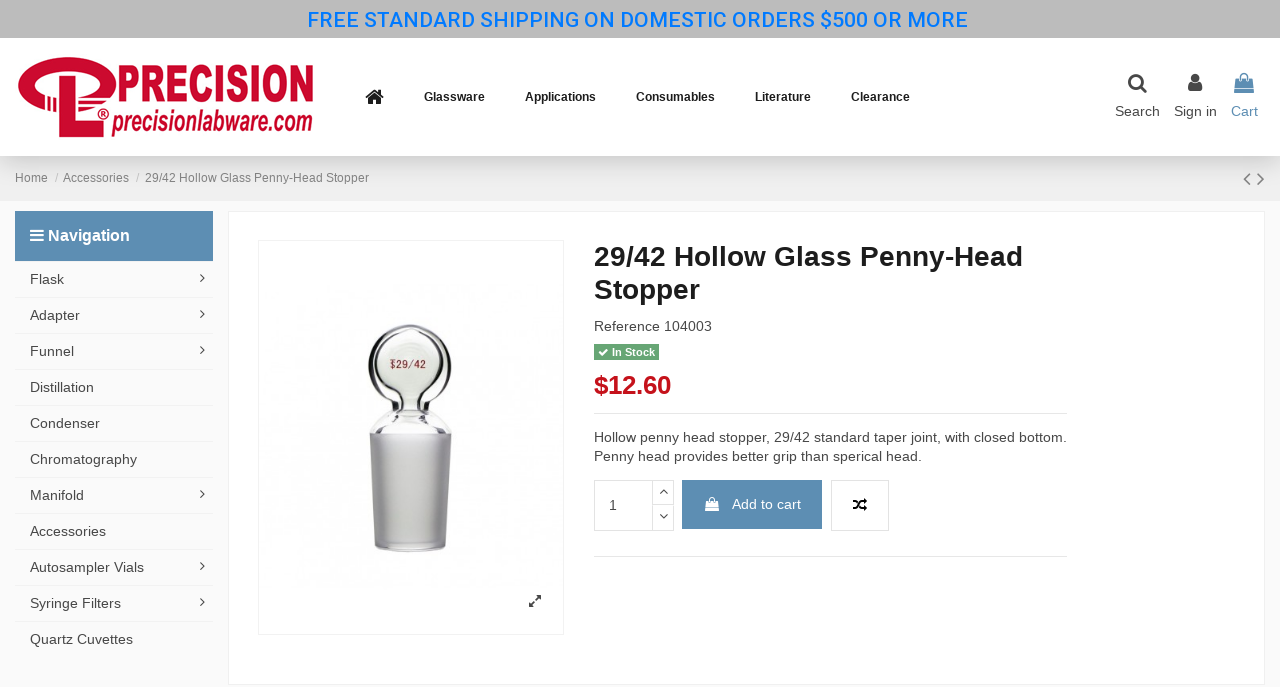

--- FILE ---
content_type: text/html; charset=utf-8
request_url: https://www.precisionlabware.com/accessories/104003-29-42-hollow-glass-penny-head-stopper.html
body_size: 24871
content:
<!doctype html>
<html lang="en">

<head>
    
        
  <meta charset="utf-8">


  <meta http-equiv="x-ua-compatible" content="ie=edge">



  


  


  <title>29/42 Hollow Glass Penny-Head Stopper</title>
  
    
  
  
    
  
  <meta name="description" content="Hollow penny head stopper, 29/42 standard taper joint, with closed bottom. Penny head provides better grip than sperical head.">
  <meta name="keywords" content="">
    
      <link rel="canonical" href="https://www.precisionlabware.com/accessories/104003-29-42-hollow-glass-penny-head-stopper.html">
    

  
      

  
    <script type="application/ld+json">
  {
    "@context": "https://schema.org",
    "@id": "#store-organization",
    "@type": "Organization",
    "name" : "Precision Labware",
    "url" : "https://www.precisionlabware.com/",
  
      "logo": {
        "@type": "ImageObject",
        "url":"https://www.precisionlabware.com/img/logo-1663642687.jpg"
      }
      }
</script>

<script type="application/ld+json">
  {
    "@context": "https://schema.org",
    "@type": "WebPage",
    "isPartOf": {
      "@type": "WebSite",
      "url":  "https://www.precisionlabware.com/",
      "name": "Precision Labware"
    },
    "name": "29/42 Hollow Glass Penny-Head Stopper",
    "url":  "https://www.precisionlabware.com/accessories/104003-29-42-hollow-glass-penny-head-stopper.html"
  }
</script>


  <script type="application/ld+json">
    {
      "@context": "https://schema.org",
      "@type": "BreadcrumbList",
      "itemListElement": [
                  {
            "@type": "ListItem",
            "position": 1,
            "name": "Home",
            "item": "https://www.precisionlabware.com/"
          },              {
            "@type": "ListItem",
            "position": 2,
            "name": "Accessories",
            "item": "https://www.precisionlabware.com/49-accessories"
          },              {
            "@type": "ListItem",
            "position": 3,
            "name": "29/42 Hollow Glass Penny-Head Stopper",
            "item": "https://www.precisionlabware.com/accessories/104003-29-42-hollow-glass-penny-head-stopper.html"
          }          ]
    }
  </script>


  

  
        <script type="application/ld+json">
  {
    "@context": "https://schema.org/",
    "@type": "Product",
    "@id": "#product-snippet-id",
    "name": "29/42 Hollow Glass Penny-Head Stopper",
    "description": "Hollow penny head stopper, 29/42 standard taper joint, with closed bottom. Penny head provides better grip than sperical head.",
    "category": "Accessories",
    "image" :"https://www.precisionlabware.com/1007-home_default/29-42-hollow-glass-penny-head-stopper.jpg",    "sku": "104003",
    "mpn": "104003"
        ,
    "brand": {
      "@type": "Brand",
      "name": "Precision Labware"
    }
            ,
    "weight": {
        "@context": "https://schema.org",
        "@type": "QuantitativeValue",
        "value": "0.200000",
        "unitCode": "lb"
    }
        ,
    "offers": {
      "@type": "Offer",
      "priceCurrency": "USD",
      "name": "29/42 Hollow Glass Penny-Head Stopper",
      "price": "12.6",
      "url": "https://www.precisionlabware.com/accessories/104003-29-42-hollow-glass-penny-head-stopper.html",
      "priceValidUntil": "2026-01-31",
              "image": ["https://www.precisionlabware.com/1007-thickbox_default/29-42-hollow-glass-penny-head-stopper.jpg"],
            "sku": "104003",
      "mpn": "104003",
                                "availability": "https://schema.org/InStock",
      "seller": {
        "@type": "Organization",
        "name": "Precision Labware"
      }
    }
      }
</script>


  
    
  



    <meta property="og:type" content="product">
    <meta property="og:url" content="https://www.precisionlabware.com/accessories/104003-29-42-hollow-glass-penny-head-stopper.html">
    <meta property="og:title" content="29/42 Hollow Glass Penny-Head Stopper">
    <meta property="og:site_name" content="Precision Labware">
    <meta property="og:description" content="Hollow penny head stopper, 29/42 standard taper joint, with closed bottom. Penny head provides better grip than sperical head.">
            <meta property="og:image" content="https://www.precisionlabware.com/1007-thickbox_default/29-42-hollow-glass-penny-head-stopper.jpg">
        <meta property="og:image:width" content="1100">
        <meta property="og:image:height" content="1422">
    




      <meta name="viewport" content="width=device-width, initial-scale=1">
  




  <link rel="icon" type="image/vnd.microsoft.icon" href="https://www.precisionlabware.com/img/favicon.ico?1664507118">
  <link rel="shortcut icon" type="image/x-icon" href="https://www.precisionlabware.com/img/favicon.ico?1664507118">
    




    <link rel="stylesheet" href="https://www.precisionlabware.com/themes/warehouse/assets/css/theme.css" type="text/css" media="all">
  <link rel="stylesheet" href="/modules/ps_checkout/views/css/payments.css?version=2.20.2" type="text/css" media="all">
  <link rel="stylesheet" href="https://www.precisionlabware.com/modules/amazonpay/views/css/front.css" type="text/css" media="all">
  <link rel="stylesheet" href="https://www.precisionlabware.com/modules/wkupsshipping/views/css/accessPoints.css" type="text/css" media="all">
  <link rel="stylesheet" href="https://www.precisionlabware.com/js/jquery/plugins/growl/jquery.growl.css" type="text/css" media="all">
  <link rel="stylesheet" href="https://www.precisionlabware.com/themes/warehouse/modules/productcomments/views/css/productcomments.css" type="text/css" media="all">
  <link rel="stylesheet" href="https://www.precisionlabware.com/modules/iqitcountdown/views/css/front.css" type="text/css" media="all">
  <link rel="stylesheet" href="https://www.precisionlabware.com/modules/jscomposer/include/smartultimatevcaddons/assets/min-css/override.theme.css" type="text/css" media="all">
  <link rel="stylesheet" href="https://www.precisionlabware.com/modules/jscomposer/include/smartultimatevcaddons/assets/min-css/animate.min.css" type="text/css" media="all">
  <link rel="stylesheet" href="https://www.precisionlabware.com/modules/jscomposer/include/smartultimatevcaddons/assets/min-css/style.min.css" type="text/css" media="all">
  <link rel="stylesheet" href="https://www.precisionlabware.com/modules/jscomposer/include/smartultimatevcaddons/assets/min-css/vc-fronteditor.min.css" type="text/css" media="all">
  <link rel="stylesheet" href="https://www.precisionlabware.com/modules/jscomposer/include/smartultimatevcaddons/smile_fonts/Defaults/Defaults.css" type="text/css" media="all">
  <link rel="stylesheet" href="https://www.precisionlabware.com/modules/revsliderprestashop/public/assets/css/rs6.css" type="text/css" media="all">
  <link rel="stylesheet" href="https://www.precisionlabware.com/modules/prestaspeed/views/css/youtube.css" type="text/css" media="all">
  <link rel="stylesheet" href="https://www.precisionlabware.com/js/jquery/plugins/fancybox/jquery.fancybox.css" type="text/css" media="all">
  <link rel="stylesheet" href="https://www.precisionlabware.com/themes/warehouse/modules/ph_simpleblog/views/css/ph_simpleblog-17.css" type="text/css" media="all">
  <link rel="stylesheet" href="https://www.precisionlabware.com/modules/ph_simpleblog/css/custom.css" type="text/css" media="all">
  <link rel="stylesheet" href="https://www.precisionlabware.com/modules/iqitsociallogin/views/css/front.css" type="text/css" media="all">
  <link rel="stylesheet" href="https://www.precisionlabware.com/modules/iqitcompare/views/css/front.css" type="text/css" media="all">
  <link rel="stylesheet" href="https://www.precisionlabware.com/modules/iqitelementor/views/css/frontend.min.css" type="text/css" media="all">
  <link rel="stylesheet" href="https://www.precisionlabware.com/modules/iqitmegamenu/views/css/front.css" type="text/css" media="all">
  <link rel="stylesheet" href="https://www.precisionlabware.com/modules/iqitthemeeditor/views/css/custom_s_1.css" type="text/css" media="all">
  <link rel="stylesheet" href="https://www.precisionlabware.com/modules/iqitextendedproduct/views/css/front.css" type="text/css" media="all">
  <link rel="stylesheet" href="https://www.precisionlabware.com/modules/iqitmegamenu/views/css/iqitmegamenu_s_1.css" type="text/css" media="all">
  <link rel="stylesheet" href="https://www.precisionlabware.com/themes/warehouse/assets/css/custom.css" type="text/css" media="all">




<link rel="preload" as="font"
      href="/themes/warehouse/assets/css/font-awesome/fonts/fontawesome-webfont.woff?v=4.7.0"
      type="font/woff" crossorigin="anonymous">
<link rel="preload" as="font"
      href="/themes/warehouse/assets/css/font-awesome/fonts/fontawesome-webfont.woff2?v=4.7.0"
      type="font/woff2" crossorigin="anonymous">


<link  rel="preload stylesheet"  as="style" href="/themes/warehouse/assets/css/font-awesome/css/font-awesome-preload.css"
       type="text/css" crossorigin="anonymous">





    <script src="https://www.precisionlabware.com/js/jquery/jquery-1.11.0.min.js" ></script>


  <script>
        var access_point_action_url = "https:\/\/www.precisionlabware.com\/module\/wkupsshipping\/wkAccessPoint";
        var access_point_select_error = "Please select access point to proceed.";
        var amazonpay = {"is_prestashop16":false,"merchant_id":"AA60Y99SNHYE","public_key_id":"AEFMT2QTKYIIGUOMDMU4P27I","amazonCheckoutSessionId":false,"isInAmazonPayCheckout":"false","loginButtonCode":"<div class=\"amzbuttoncontainer\">\n    <h3 class=\"page-subheading\">\n        Use your Amazon Account\n    <\/h3>\n    <p>\n        With Amazon Pay and Login with Amazon, you can easily sign-in and use the shipping and payment information stored in your Amazon Account to place an order on this shop.\n    <\/p>\n    <div\n        id=\"AMAZONPAYLOGIN_1768580580\"\n        class=\"amazonPayButton amazonLogin\"\n        data-placement=\"Cart\"\n        data-color=\"Gold\"\n        data-design=\"\"\n        data-rendered=\"0\"\n>\n<\/div>\n<\/div>\n","showInCheckoutSection":"true","showInLoginSection":"true","amazonPayCheckoutSessionURL":"https:\/\/www.precisionlabware.com\/module\/amazonpay\/createcheckoutsession","amazonPayCheckoutSetDeliveryOptionURL":"https:\/\/www.precisionlabware.com\/module\/amazonpay\/checkout?ajax=1&action=selectDeliveryOption","amazonPayCheckoutAddressFormAction":"https:\/\/www.precisionlabware.com\/module\/amazonpay\/checkout","amazonPayCheckoutRefreshAddressFormURL":"https:\/\/www.precisionlabware.com\/module\/amazonpay\/checkout?ajax=1&action=addressForm","sandbox":false,"customerCurrencyCode":"USD","estimatedOrderAmount":"0.00","ledgerCurrency":"USD","checkoutType":"PayAndShip","checkoutLanguage":"en_US","button_payload":"{\"webCheckoutDetails\":{\"checkoutReviewReturnUrl\":\"https:\/\/www.precisionlabware.com\/module\/amazonpay\/initcheckout?decoupled=1\",\"checkoutResultReturnUrl\":\"https:\/\/www.precisionlabware.com\/module\/amazonpay\/validation\"},\"platformId\":\"A1AOZCKI9MBRZA\",\"storeId\":\"amzn1.application-oa2-client.2d5ceb347a4b4e6e81616aa18e928dc8\",\"paymentDetails\":{\"presentmentCurrency\":\"USD\"},\"deliverySpecifications\":{\"addressRestrictions\":{\"type\":\"Allowed\",\"restrictions\":{\"BS\":{},\"BM\":{},\"MX\":{},\"US\":{}}}}}","button_signature":"TdG1\/bNdO18GlfaNlHdsnbB+XtqOoAIm4lIgbme5O5gR\/vhE7JiJzdmBndNoyPqtrgLCLC5xbkQO2SMGvLgnnxwibYsGqf6YOFoiXfd8SZixOgEuGQ9ecg1icMWUrxqx2PqjJF7fbFus79TWILDgIj9H7kIPA0P8wiWt08\/D8jbWn8iWbS99twYvJtHMUxb8kZapjepfS05B3xijndnDeBMGpAN4TRAKhF\/Kx6Pckc1KdiFbH2lk4v16UITSRzpr717od0khi8mLnEm7u0bw6swOdRoiqUZsiGCkYEvJtlMr0Xdi+nhPFyGqJZEWjAP+TcoKGkH3S\/Q4m37K9hBjNg==","button_payload_apb":"{\"webCheckoutDetails\":{\"checkoutResultReturnUrl\":\"https:\/\/www.precisionlabware.com\/module\/amazonpay\/validation?apb=1\",\"checkoutMode\":\"ProcessOrder\"},\"platformId\":\"A1AOZCKI9MBRZA\",\"storeId\":\"amzn1.application-oa2-client.2d5ceb347a4b4e6e81616aa18e928dc8\",\"paymentDetails\":{\"presentmentCurrency\":\"USD\",\"paymentIntent\":\"AuthorizeWithCapture\",\"chargeAmount\":{\"amount\":\"0\",\"currencyCode\":\"USD\"}},\"scopes\":[\"name\",\"email\",\"phoneNumber\",\"billingAddress\"],\"merchantMetadata\":{\"merchantStoreName\":\"Precision Labware\",\"customInformation\":\"created by patworx, PrestaShop 1.7.8.7,4.1.4\"},\"addressDetails\":{\"name\":\" \",\"addressLine1\":null,\"addressLine2\":null,\"city\":null,\"postalCode\":null,\"countryCode\":false,\"stateOrRegion\":\"\",\"phoneNumber\":\"0000 0000\"}}","button_signature_apb":"XqC3HuvTCnxh2a7dWUon1exaONdrNuJtP0KDw\/NbNjXgGqcW+Xs6vBvpQIu+b9ZufX46JdwYdMC\/0cJVU+a+CQ5IhhYrRZRr1PULG3vOzPesBJb2R9axBjrOsNq3CcXFipPJszLlplBQqg8a5bVPj0CH7\/yj\/iDNblm5SdgmG5DLNU9nLJQATPBBsH1N3oEbTGwurbGZnNuGtRc\/SuedsT3+UAznn1thJUEnxq07gxlhzIcMNacrvEv6X6qUN2HPMpWpvGPzHvme05vRFC5X6X6vQPd8GYE2gXR+r5FSlvi69rV\/5NVlwoDbmlQQ8VOtMqC1wXWdzRZAF\/LBVCJKNg==","login_button_payload":"{\"signInReturnUrl\":\"https:\/\/www.precisionlabware.com\/module\/amazonpay\/processlogin\",\"storeId\":\"amzn1.application-oa2-client.2d5ceb347a4b4e6e81616aa18e928dc8\",\"signInScopes\":[\"name\",\"email\",\"postalCode\"]}","login_button_signature":"leRXvMniGYtyW15EtnE7SGImcaaRt9TNxSbbGYgRFH7qkYAIMkTwcLAGqtu83HLMLjzJE+c\/UH7R7gmRKdRzkYraSa29bzmBIj2u3v8a9zEFyyBsQxPezo7qfUaMfyjo7Cd4jSk3DrxxKGHb362d8VIUpEvXBxsc5DMgkaSn2IiRtCvN+JIOiBBZUHB4BDYV97M25s8XvxXY2a\/OWf29eXCAtPCb\/PlfugGFVjm+LyGeK4axhlhxdU3nNA6NSYg6D+4QPlQKKd2yjnZQYHfDKiJYe\/LGMzmrnI4FoUkJ89LGsQStwadF1pjhFEkuN\/\/6qwSm1lCIBCZ2CuZ7gvmWkg==","login_to_checkout_button_payload":"{\"signInReturnUrl\":\"https:\/\/www.precisionlabware.com\/module\/amazonpay\/processlogin?toCheckout=1\",\"storeId\":\"amzn1.application-oa2-client.2d5ceb347a4b4e6e81616aa18e928dc8\",\"signInScopes\":[\"name\",\"email\",\"postalCode\"]}","login_to_checkout_button_signature":"XoeXO9dtrs0KjIhj2O+pqi4NMuGEdzDgk17M5dTPKhGnzW5iKvR\/C7mgYiY\/fz3Y\/gEYD5C7wscR1YhdVZZhORv6w9sRzwGyDEjEAoAc7u7MH4d0scIEHLUmo7ZDsWxCHpawHz1DrcQV5fT+xvzQtwcLVsWiL0pa2FjRKMVKZEtIgc4fEDj0vlbfn14LFtj4AZ8LsqvF7ywW4Q2BVde9LvQFetiMKvOlk6UeDOajFaw+OChjFcqxxrKQCSFYQ\/6bI0zR9jT6CpqaissfRDT5o5lzh+1fpb0lskWEvfjwHZHlvZR8uBOfsPQHxEOmuKBh9C60Z8Cxw7iEFlowqYCLNw==","legacy_address_form_action":"https:\/\/www.precisionlabware.com\/module\/amazonpay\/setaddresslegacy?amazonCheckoutSessionId=0"};
        var elementorFrontendConfig = {"isEditMode":"","stretchedSectionContainer":"","instagramToken":false,"is_rtl":false,"ajax_csfr_token_url":"https:\/\/www.precisionlabware.com\/module\/iqitelementor\/Actions?process=handleCsfrToken&ajax=1"};
        var foTheme = "warehouse";
        var iqitTheme = {"rm_sticky":"0","rm_breakpoint":0,"op_preloader":"0","cart_style":"side","cart_confirmation":"open","h_layout":"4","f_fixed":"","f_layout":"2","h_absolute":"0","h_sticky":"menu","hw_width":"inherit","hm_submenu_width":"default","h_search_type":"box","pl_lazyload":true,"pl_infinity":true,"pl_rollover":true,"pl_crsl_autoplay":true,"pl_slider_ld":4,"pl_slider_d":3,"pl_slider_t":2,"pl_slider_p":2,"pp_thumbs":"leftd","pp_zoom":"modalzoom","pp_image_layout":"carousel","pp_tabs":"tabh","pl_grid_qty":false};
        var iqitcompare = {"nbProducts":0};
        var iqitcountdown_days = "d.";
        var iqitextendedproduct = {"speed":"70"};
        var iqitfdc_from = 0;
        var iqitmegamenu = {"sticky":"false","containerSelector":"#wrapper > .container"};
        var loader = "\/modules\/wkupsshipping\/views\/img\/psloader.gif";
        var prestashop = {"cart":{"products":[],"totals":{"total":{"type":"total","label":"Total","amount":0,"value":"$0.00"},"total_including_tax":{"type":"total","label":"Total","amount":0,"value":"$0.00"},"total_excluding_tax":{"type":"total","label":"Total (tax excl.)","amount":0,"value":"$0.00"}},"subtotals":{"products":{"type":"products","label":"Subtotal","amount":0,"value":"$0.00"},"discounts":null,"shipping":{"type":"shipping","label":"Shipping","amount":0,"value":""},"tax":{"type":"tax","label":"Taxes","amount":0,"value":"$0.00"}},"products_count":0,"summary_string":"0 items","vouchers":{"allowed":1,"added":[]},"discounts":[],"minimalPurchase":0,"minimalPurchaseRequired":""},"currency":{"id":1,"name":"US Dollar","iso_code":"USD","iso_code_num":"840","sign":"$"},"customer":{"lastname":null,"firstname":null,"email":null,"birthday":null,"newsletter":null,"newsletter_date_add":null,"optin":null,"website":null,"company":null,"siret":null,"ape":null,"is_logged":false,"gender":{"type":null,"name":null},"addresses":[]},"language":{"name":"English (English)","iso_code":"en","locale":"en-US","language_code":"en-us","is_rtl":"0","date_format_lite":"m\/d\/Y","date_format_full":"m\/d\/Y H:i:s","id":1},"page":{"title":"","canonical":"https:\/\/www.precisionlabware.com\/accessories\/104003-29-42-hollow-glass-penny-head-stopper.html","meta":{"title":"29\/42 Hollow Glass Penny-Head Stopper","description":"Hollow penny head stopper, 29\/42 standard taper joint, with closed bottom. Penny head provides better grip than sperical head.","keywords":"","robots":"index"},"page_name":"product","body_classes":{"lang-en":true,"lang-rtl":false,"country-US":true,"currency-USD":true,"layout-left-column":true,"page-product":true,"tax-display-disabled":true,"product-id-104003":true,"product-29\/42 Hollow Glass Penny-Head Stopper":true,"product-id-category-49":true,"product-id-manufacturer-0":true,"product-id-supplier-0":true,"product-available-for-order":true},"admin_notifications":[]},"shop":{"name":"Precision Labware","logo":"https:\/\/www.precisionlabware.com\/img\/logo-1663642687.jpg","stores_icon":"https:\/\/www.precisionlabware.com\/img\/logo_stores.png","favicon":"https:\/\/www.precisionlabware.com\/img\/favicon.ico"},"urls":{"base_url":"https:\/\/www.precisionlabware.com\/","current_url":"https:\/\/www.precisionlabware.com\/accessories\/104003-29-42-hollow-glass-penny-head-stopper.html","shop_domain_url":"https:\/\/www.precisionlabware.com","img_ps_url":"https:\/\/www.precisionlabware.com\/img\/","img_cat_url":"https:\/\/www.precisionlabware.com\/img\/c\/","img_lang_url":"https:\/\/www.precisionlabware.com\/img\/l\/","img_prod_url":"https:\/\/www.precisionlabware.com\/img\/p\/","img_manu_url":"https:\/\/www.precisionlabware.com\/img\/m\/","img_sup_url":"https:\/\/www.precisionlabware.com\/img\/su\/","img_ship_url":"https:\/\/www.precisionlabware.com\/img\/s\/","img_store_url":"https:\/\/www.precisionlabware.com\/img\/st\/","img_col_url":"https:\/\/www.precisionlabware.com\/img\/co\/","img_url":"https:\/\/www.precisionlabware.com\/themes\/warehouse\/assets\/img\/","css_url":"https:\/\/www.precisionlabware.com\/themes\/warehouse\/assets\/css\/","js_url":"https:\/\/www.precisionlabware.com\/themes\/warehouse\/assets\/js\/","pic_url":"https:\/\/www.precisionlabware.com\/upload\/","pages":{"address":"https:\/\/www.precisionlabware.com\/address","addresses":"https:\/\/www.precisionlabware.com\/addresses","authentication":"https:\/\/www.precisionlabware.com\/login","cart":"https:\/\/www.precisionlabware.com\/cart","category":"https:\/\/www.precisionlabware.com\/index.php?controller=category","cms":"https:\/\/www.precisionlabware.com\/index.php?controller=cms","contact":"https:\/\/www.precisionlabware.com\/email-us-anytime","discount":"https:\/\/www.precisionlabware.com\/discount","guest_tracking":"https:\/\/www.precisionlabware.com\/guest-tracking","history":"https:\/\/www.precisionlabware.com\/order-history","identity":"https:\/\/www.precisionlabware.com\/identity","index":"https:\/\/www.precisionlabware.com\/","my_account":"https:\/\/www.precisionlabware.com\/my-account","order_confirmation":"https:\/\/www.precisionlabware.com\/order-confirmation","order_detail":"https:\/\/www.precisionlabware.com\/index.php?controller=order-detail","order_follow":"https:\/\/www.precisionlabware.com\/order-follow","order":"https:\/\/www.precisionlabware.com\/order","order_return":"https:\/\/www.precisionlabware.com\/index.php?controller=order-return","order_slip":"https:\/\/www.precisionlabware.com\/credit-slip","pagenotfound":"https:\/\/www.precisionlabware.com\/page-not-found","password":"https:\/\/www.precisionlabware.com\/password-recovery","pdf_invoice":"https:\/\/www.precisionlabware.com\/index.php?controller=pdf-invoice","pdf_order_return":"https:\/\/www.precisionlabware.com\/index.php?controller=pdf-order-return","pdf_order_slip":"https:\/\/www.precisionlabware.com\/index.php?controller=pdf-order-slip","prices_drop":"https:\/\/www.precisionlabware.com\/prices-drop","product":"https:\/\/www.precisionlabware.com\/index.php?controller=product","search":"https:\/\/www.precisionlabware.com\/search","sitemap":"https:\/\/www.precisionlabware.com\/sitemap","stores":"https:\/\/www.precisionlabware.com\/stores","supplier":"https:\/\/www.precisionlabware.com\/supplier","register":"https:\/\/www.precisionlabware.com\/login?create_account=1","order_login":"https:\/\/www.precisionlabware.com\/order?login=1"},"alternative_langs":[],"theme_assets":"\/themes\/warehouse\/assets\/","actions":{"logout":"https:\/\/www.precisionlabware.com\/?mylogout="},"no_picture_image":{"bySize":{"small_default":{"url":"https:\/\/www.precisionlabware.com\/img\/p\/en-default-small_default.jpg","width":98,"height":127},"cart_default":{"url":"https:\/\/www.precisionlabware.com\/img\/p\/en-default-cart_default.jpg","width":125,"height":162},"home_default":{"url":"https:\/\/www.precisionlabware.com\/img\/p\/en-default-home_default.jpg","width":236,"height":305},"large_default":{"url":"https:\/\/www.precisionlabware.com\/img\/p\/en-default-large_default.jpg","width":381,"height":492},"medium_default":{"url":"https:\/\/www.precisionlabware.com\/img\/p\/en-default-medium_default.jpg","width":452,"height":584},"thickbox_default":{"url":"https:\/\/www.precisionlabware.com\/img\/p\/en-default-thickbox_default.jpg","width":1100,"height":1422}},"small":{"url":"https:\/\/www.precisionlabware.com\/img\/p\/en-default-small_default.jpg","width":98,"height":127},"medium":{"url":"https:\/\/www.precisionlabware.com\/img\/p\/en-default-large_default.jpg","width":381,"height":492},"large":{"url":"https:\/\/www.precisionlabware.com\/img\/p\/en-default-thickbox_default.jpg","width":1100,"height":1422},"legend":""}},"configuration":{"display_taxes_label":false,"display_prices_tax_incl":false,"is_catalog":false,"show_prices":true,"opt_in":{"partner":true},"quantity_discount":{"type":"discount","label":"Unit discount"},"voucher_enabled":1,"return_enabled":0},"field_required":[],"breadcrumb":{"links":[{"title":"Home","url":"https:\/\/www.precisionlabware.com\/"},{"title":"Accessories","url":"https:\/\/www.precisionlabware.com\/49-accessories"},{"title":"29\/42 Hollow Glass Penny-Head Stopper","url":"https:\/\/www.precisionlabware.com\/accessories\/104003-29-42-hollow-glass-penny-head-stopper.html"}],"count":3},"link":{"protocol_link":"https:\/\/","protocol_content":"https:\/\/"},"time":1768580580,"static_token":"2fad8ddf8f595fe324395027af51869a","token":"67318dac885d8b793d132b04cb633bfb","debug":false};
        var psemailsubscription_subscription = "https:\/\/www.precisionlabware.com\/module\/ps_emailsubscription\/subscription";
      </script>



  <meta name="google-site-verification" content="9SDACiJpfZtknlKZh79rBiidcETqScuHuc4MnG2Rsns" /><script type="text/javascript">var SdsJsOnLoadActions = [];window.onload=function(){ $.each(SdsJsOnLoadActions, function(k, func){ func.call(); }); };</script><script type="text/javascript">document.addEventListener("DOMContentLoaded", function(event) {
					jQuery(".ult_modal-body iframe").each(function(index, element) {
						var w = jQuery(this).attr("width");
						var h = jQuery(this).attr("height");
						var st = '<style type="text/css" id="modal-css">';
							st += "#"+jQuery(this).closest(".ult-overlay").attr("id")+" iframe{width:"+w+"px !important;height:"+h+"px !important;}";
							st += ".fluid-width-video-wrapper{padding: 0 !important;}";
							st += "</style>";
						jQuery("head").append(st);
					}); 
                                    });</script>
<script async src="https://www.googletagmanager.com/gtag/js?id=UA-61032870-1"></script>
<script>
  window.dataLayer = window.dataLayer || [];
  function gtag(){dataLayer.push(arguments);}
  gtag('js', new Date());
  gtag(
    'config',
    'UA-61032870-1',
    {
      'debug_mode':false
                      }
  );
</script>

  <link rel="prefetch" href="https://www.paypal.com/sdk/js?components=marks,funding-eligibility&amp;client-id=AXjYFXWyb4xJCErTUDiFkzL0Ulnn-bMm4fal4G-1nQXQ1ZQxp06fOuE7naKUXGkq2TZpYSiI9xXbs4eo&amp;merchant-id=554WZDNZPCPZA&amp;currency=USD&amp;intent=capture&amp;commit=false&amp;vault=false&amp;integration-date=2022-14-06&amp;disable-funding=bancontact,eps,giropay,ideal,mybank,p24,paylater,sofort" as="script">



    
            <meta property="product:pretax_price:amount" content="12.6">
        <meta property="product:pretax_price:currency" content="USD">
        <meta property="product:price:amount" content="12.6">
        <meta property="product:price:currency" content="USD">
                <meta property="product:weight:value" content="0.200000">
        <meta property="product:weight:units" content="lb">
    
    

    </head>

<body id="product" class="lang-en country-us currency-usd layout-left-column page-product tax-display-disabled product-id-104003 product-29-42-hollow-glass-penny-head-stopper product-id-category-49 product-id-manufacturer-0 product-id-supplier-0 product-available-for-order body-desktop-header-style-w-4">


    




    


<main id="main-page-content"  >
    
            

    <header id="header" class="desktop-header-style-w-4">
        
            
  <div class="header-banner">
    <script type='text/javascript'></script>
			<!-- START Bannerfreeshipping REVOLUTION SLIDER 6.2.22.0 --><p class="rs-p-wp-fix"></p>
			<rs-module-wrap id="rev_slider_4_1_wrapper" data-alias="Banner" data-source="gallery" style="background:transparent;padding:0;margin:0px auto;margin-top:0;margin-bottom:0;">
				<rs-module id="rev_slider_4_1" style="" data-version="6.2.22.0">
					<rs-slides>
						<rs-slide data-key="rs-24" data-title="Slide" data-anim="ei:d;eo:d;s:1000;r:0;t:fade;sl:0;">
							<img src="//www.precisionlabware.com/modules/revsliderprestashop/public/assets/assets/transparent.png" alt="Alt" title="Image Title" data-bg="c:#bcbcbc;" class="rev-slidebg" data-no-retina>
<!--
							--><rs-layer
								id="slider-4-slide-24-layer-2" 
								data-type="text"
								data-color="#007aff"
								data-rsp_ch="on"
								data-xy="x:c;xo:-2px;y:2px;"
								data-text="w:normal;s:22;l:40;fw:500;"
								data-dim="minh:0px;"
								data-frame_999="o:0;st:w;"
								style="z-index:7;background-color:rgba(247,247,255,0);font-family:Roboto;text-transform:uppercase;"
							>free  standard shipping on domestic orders $500 or more 
							</rs-layer><!--
-->						</rs-slide>
					</rs-slides>
				</rs-module>
				<script type="text/javascript">
					if(typeof setREVStartSize!=="undefined"){setREVStartSize({c: 'rev_slider_4_1',rl:[1240,1024,778,480],el:[40],gw:[1350],gh:[40],type:'standard',justify:'',layout:'fullwidth',mh:"0"});}
					var	revapi4,
						tpj;
					function revinit_revslider41() {
					jQuery(function() {
						tpj = jQuery;
						revapi4 = tpj("#rev_slider_4_1");
						if(revapi4==undefined || revapi4.revolution == undefined){
							revslider_showDoubleJqueryError("rev_slider_4_1");
						}else{
							revapi4.revolution({
								sliderLayout:"fullwidth",
								visibilityLevels:"1240,1024,778,480",
								gridwidth:1350,
								gridheight:40,
								spinner:"spinner0",
								perspective:600,
								perspectiveType:"global",
								editorheight:"40,768,960,720",
								responsiveLevels:"1240,1024,778,480",
								progressBar:{disableProgressBar:true},
								navigation: {
									onHoverStop:false
								},
								fallbacks: {
									allowHTML5AutoPlayOnAndroid:true
								},
							});
						}
						
					});
					} // End of RevInitScript
				if (document.readyState === "loading") window.addEventListener('DOMContentLoaded',function() { revinit_revslider41();}); else revinit_revslider41();
				</script>
			</rs-module-wrap>
			<!-- END REVOLUTION SLIDER -->
<link href="https://fonts.googleapis.com/css?family=Roboto:500%2C400" rel="stylesheet" property="stylesheet" media="all" type="text/css" >

<script type='text/javascript'></script>
  </div>




            <nav class="header-nav">
        <div class="container">
    
        <div class="row justify-content-between">
            <div class="col col-auto col-md left-nav">
                                            <div class="block-iqitlinksmanager block-iqitlinksmanager-2 block-links-inline d-inline-block">
            <ul>
                                                            <li>
                            <a
                                    href="https://www.precisionlabware.com/content/2-Ordering-and-General-Information"
                                    title="Ordering &amp; General Information"                                                                >
                                Ordering &amp; General Information
                            </a>
                        </li>
                                                                                <li>
                            <a
                                    href="https://www.precisionlabware.com/content/10-about-us"
                                    title="About Us-Precision Labware"                                                                >
                                 About Us
                            </a>
                        </li>
                                                </ul>
        </div>
    
            </div>
            <div class="col col-auto center-nav text-center">
                
             </div>
            <div class="col col-auto col-md right-nav text-right">
                <div class="d-inline-block">
    <a href="//www.precisionlabware.com/module/iqitcompare/comparator">
        <i class="fa fa-random fa-fw" aria-hidden="true"></i> <span>Compare (<span
                    id="iqitcompare-nb"></span>)</span>
    </a>
</div>

             </div>
        </div>

                        </div>
            </nav>
        



<div id="desktop-header" class="desktop-header-style-4">
    
            
<div class="header-top">
    <div id="desktop-header-container" class="container">
        <div class="row align-items-center">
                            <div class="col col-auto col-header-left">
                    <div id="desktop_logo">
                        
  <a href="https://www.precisionlabware.com/">
    <img class="logo img-fluid"
         src="https://www.precisionlabware.com/img/logo-1663642687.jpg"
                  alt="Precision Labware"
         width="300"
         height="86"
    >
  </a>

                    </div>
                    
                </div>
                <div class="col col-header-center col-header-menu">
                                        	<div id="iqitmegamenu-wrapper" class="iqitmegamenu-wrapper iqitmegamenu-all">
		<div class="container container-iqitmegamenu">
		<div id="iqitmegamenu-horizontal" class="iqitmegamenu  clearfix" role="navigation">

								
				<nav id="cbp-hrmenu" class="cbp-hrmenu cbp-horizontal cbp-hrsub-narrow">
					<ul>
												<li id="cbp-hrmenu-tab-1" class="cbp-hrmenu-tab cbp-hrmenu-tab-1 cbp-onlyicon ">
	<a href="https://www.precisionlabware.com/" class="nav-link" >

								<span class="cbp-tab-title"> <i class="icon fa fa-home cbp-mainlink-icon"></i>
								</span>
														</a>
													</li>
												<li id="cbp-hrmenu-tab-4" class="cbp-hrmenu-tab cbp-hrmenu-tab-4  cbp-has-submeu">
	<a href="https://www.precisionlabware.com/37-glassware" class="nav-link" >

								<span class="cbp-tab-title">
								Glassware <i class="fa fa-angle-down cbp-submenu-aindicator"></i></span>
														</a>
														<div class="cbp-hrsub col-8">
								<div class="cbp-hrsub-inner">
									<div class="container iqitmegamenu-submenu-container">
									
																																	




<div class="row menu_row menu-element  first_rows menu-element-id-1">
                

                                                




    <div class="col-3 cbp-menu-column cbp-menu-element menu-element-id-3 ">
        <div class="cbp-menu-column-inner">
                        
                
                
                    
                                                    <div class="row cbp-categories-row">
                                                                                                            <div class="col-12">
                                            <div class="cbp-category-link-w"><a href="https://www.precisionlabware.com/40-flask"
                                                                                class="cbp-column-title nav-link cbp-category-title">Flask</a>
                                                                                                                                                    
    <ul class="cbp-links cbp-category-tree"><li ><div class="cbp-category-link-w"><a href="https://www.precisionlabware.com/41-single-neck">Single-Neck</a></div></li><li ><div class="cbp-category-link-w"><a href="https://www.precisionlabware.com/42-two-neck">Two-Neck</a></div></li><li ><div class="cbp-category-link-w"><a href="https://www.precisionlabware.com/43-three-neck">Three-Neck</a></div></li><li ><div class="cbp-category-link-w"><a href="https://www.precisionlabware.com/44-multi-neck">Multi-Neck</a></div></li><li ><div class="cbp-category-link-w"><a href="https://www.precisionlabware.com/45-schlenk-flask">Schlenk Flask</a></div></li><li ><div class="cbp-category-link-w"><a href="https://www.precisionlabware.com/46-special-flask">Special Flask</a></div></li><li ><div class="cbp-category-link-w"><a href="https://www.precisionlabware.com/61-pressure-vessel">Pressure Vessel</a></div></li></ul>

                                                                                            </div>
                                        </div>
                                                                                                </div>
                                            
                
            

            
            </div>    </div>
                                    




    <div class="col-3 cbp-menu-column cbp-menu-element menu-element-id-4 ">
        <div class="cbp-menu-column-inner">
                        
                
                
                    
                                                    <div class="row cbp-categories-row">
                                                                                                            <div class="col-12">
                                            <div class="cbp-category-link-w"><a href="https://www.precisionlabware.com/20-adapter"
                                                                                class="cbp-column-title nav-link cbp-category-title">Adapter</a>
                                                                                                                                                    
    <ul class="cbp-links cbp-category-tree"><li ><div class="cbp-category-link-w"><a href="https://www.precisionlabware.com/51-hose-connect">Hose Connect</a></div></li><li ><div class="cbp-category-link-w"><a href="https://www.precisionlabware.com/52-std-joint-connect">STD Joint Connect</a></div></li><li ><div class="cbp-category-link-w"><a href="https://www.precisionlabware.com/53-distill-connect">Distill Connect</a></div></li></ul>

                                                                                            </div>
                                        </div>
                                                                                                </div>
                                            
                
            

                                                




<div class="row menu_row menu-element  menu-element-id-17">
                

            
                </div>
                            
            </div>    </div>
                                    




    <div class="col-3 cbp-menu-column cbp-menu-element menu-element-id-5 ">
        <div class="cbp-menu-column-inner">
                        
                
                
                    
                                                    <div class="row cbp-categories-row">
                                                                                                            <div class="col-12">
                                            <div class="cbp-category-link-w"><a href="https://www.precisionlabware.com/47-funnel"
                                                                                class="cbp-column-title nav-link cbp-category-title">Funnel</a>
                                                                                                                                                    
    <ul class="cbp-links cbp-category-tree"><li ><div class="cbp-category-link-w"><a href="https://www.precisionlabware.com/26-addition-funnel">Addition Funnel</a></div></li><li ><div class="cbp-category-link-w"><a href="https://www.precisionlabware.com/24-fritted-funnel">Fritted Funnel</a></div></li><li ><div class="cbp-category-link-w"><a href="https://www.precisionlabware.com/25-separatory-funnel">Separatory Funnel</a></div></li></ul>

                                                                                            </div>
                                        </div>
                                                                                                </div>
                                            
                
            

            
            </div>    </div>
                                    




    <div class="col-3 cbp-menu-column cbp-menu-element menu-element-id-8 ">
        <div class="cbp-menu-column-inner">
                        
                                                            <a href="https://www.precisionlabware.com/49-accessories"
                           class="cbp-column-title nav-link">Accessories </a>
                                    
                
                                            <a href="https://www.precisionlabware.com/49-accessories">                        <img src="https://www.precisionlabware.com/img/cms/category light grey/accessories-150x140.gif" loading="lazy" class="img-fluid cbp-banner-image"
                                                              />
                        </a>                    
                
            

            
            </div>    </div>
                            
                </div>
																							




<div class="row menu_row menu-element  first_rows menu-element-id-11">
                

                                                




    <div class="col-3 cbp-menu-column cbp-menu-element menu-element-id-12 ">
        <div class="cbp-menu-column-inner">
                        
                                                            <a href="https://www.precisionlabware.com/56-manifold"
                           class="cbp-column-title nav-link">Manifold </a>
                                    
                
                                            <a href="https://www.precisionlabware.com/56-manifold">                        <img src="https://www.precisionlabware.com/img/cms/category light grey/manifold-140x150.gif" loading="lazy" class="img-fluid cbp-banner-image"
                                                              />
                        </a>                    
                
            

            
            </div>    </div>
                                    




    <div class="col-3 cbp-menu-column cbp-menu-element menu-element-id-6 ">
        <div class="cbp-menu-column-inner">
                        
                                                            <a href="https://www.precisionlabware.com/50-distillation"
                           class="cbp-column-title nav-link">Distillation </a>
                                    
                
                                            <a href="https://www.precisionlabware.com/50-distillation">                        <img src="https://www.precisionlabware.com/img/cms/distillation-lo res.jpg" loading="lazy" class="img-fluid cbp-banner-image"
                                                              />
                        </a>                    
                
            

            
            </div>    </div>
                                    




    <div class="col-3 cbp-menu-column cbp-menu-element menu-element-id-7 ">
        <div class="cbp-menu-column-inner">
                        
                                                            <a href="https://www.precisionlabware.com/54-condenser"
                           class="cbp-column-title nav-link">Condenser </a>
                                    
                
                                            <a href="https://www.precisionlabware.com/54-condenser">                        <img src="https://www.precisionlabware.com/img/cms/condensor-small-120x120.gif" loading="lazy" class="img-fluid cbp-banner-image"
                                                              />
                        </a>                    
                
            

            
            </div>    </div>
                                    




    <div class="col-3 cbp-menu-column cbp-menu-element menu-element-id-16 ">
        <div class="cbp-menu-column-inner">
                        
                                                            <a href="https://www.precisionlabware.com/48-chromatography"
                           class="cbp-column-title nav-link">Chromatography </a>
                                    
                
                                            <a href="https://www.precisionlabware.com/48-chromatography">                        <img src="https://www.precisionlabware.com/img/cms/category light grey/columns with adapters.gif" loading="lazy" class="img-fluid cbp-banner-image"
                                                              />
                        </a>                    
                
            

            
            </div>    </div>
                            
                </div>
																					
																			</div>
								</div>
							</div>
													</li>
												<li id="cbp-hrmenu-tab-10" class="cbp-hrmenu-tab cbp-hrmenu-tab-10  cbp-has-submeu">
	<a role="button" class="cbp-empty-mlink nav-link">

								<span class="cbp-tab-title">
								Applications <i class="fa fa-angle-down cbp-submenu-aindicator"></i></span>
														</a>
														<div class="cbp-hrsub col-6">
								<div class="cbp-hrsub-inner">
									<div class="container iqitmegamenu-submenu-container">
									
																																	




<div class="row menu_row menu-element  first_rows menu-element-id-1">
                

                                                




    <div class="col-4 cbp-menu-column cbp-menu-element menu-element-id-2 ">
        <div class="cbp-menu-column-inner">
                        
                                                            <a href="https://www.precisionlabware.com/33-filtration"
                           class="cbp-column-title nav-link">Filtration </a>
                                    
                
                                            <a href="https://www.precisionlabware.com/33-filtration">                        <img src="https://www.precisionlabware.com/img/cms/filtration-120x134.gif" loading="lazy" class="img-fluid cbp-banner-image"
                                                               width="120" height="134"  />
                        </a>                    
                
            

            
            </div>    </div>
                                    




    <div class="col-4 cbp-menu-column cbp-menu-element menu-element-id-3 ">
        <div class="cbp-menu-column-inner">
                        
                                                            <span class="cbp-column-title nav-link transition-300">Distillations </span>
                                    
                
                                            <a href="https://www.precisionlabware.com/59-distillation-setup">                        <img src="https://www.precisionlabware.com/img/cms/distillation-lo res.jpg" loading="lazy" class="img-fluid cbp-banner-image"
                                                               width="247" height="232"  />
                        </a>                    
                
            

            
            </div>    </div>
                                    




    <div class="col-4 cbp-menu-column cbp-menu-element menu-element-id-4 ">
        <div class="cbp-menu-column-inner">
                        
                                                            <a href="https://www.precisionlabware.com/55-flash-column"
                           class="cbp-column-title nav-link">Flash Column </a>
                                    
                
                                            <a href="https://www.precisionlabware.com/55-flash-column">                        <img src="https://www.precisionlabware.com/img/cms/category light grey/columns with adapters.gif" loading="lazy" class="img-fluid cbp-banner-image"
                                                               width="160" height="161"  />
                        </a>                    
                
            

            
            </div>    </div>
                            
                </div>
																					
																			</div>
								</div>
							</div>
													</li>
												<li id="cbp-hrmenu-tab-17" class="cbp-hrmenu-tab cbp-hrmenu-tab-17  cbp-has-submeu">
	<a role="button" class="cbp-empty-mlink nav-link">

								<span class="cbp-tab-title">
								Consumables <i class="fa fa-angle-down cbp-submenu-aindicator"></i></span>
														</a>
														<div class="cbp-hrsub col-6">
								<div class="cbp-hrsub-inner">
									<div class="container iqitmegamenu-submenu-container">
									
																																	




<div class="row menu_row menu-element  first_rows menu-element-id-1">
                

                                                




    <div class="col-6 cbp-menu-column cbp-menu-element menu-element-id-2 ">
        <div class="cbp-menu-column-inner">
                        
                                                            <a href="https://www.precisionlabware.com/203-autosampler-vials"
                           class="cbp-column-title nav-link">Autosampler Vials </a>
                                    
                
                                            <a href="https://www.precisionlabware.com/203-autosampler-vials">                        <img src="https://www.precisionlabware.com/img/cms/vials.JPG" loading="lazy" class="img-fluid cbp-banner-image"
                                                              />
                        </a>                    
                
            

            
            </div>    </div>
                                    




    <div class="col-6 cbp-menu-column cbp-menu-element menu-element-id-3 ">
        <div class="cbp-menu-column-inner">
                        
                                                            <a href="https://www.precisionlabware.com/204-syringe-filters"
                           class="cbp-column-title nav-link">Syringe Filters </a>
                                    
                
                                            <a href="https://www.precisionlabware.com/204-syringe-filters">                        <img src="https://www.precisionlabware.com/img/cms/Syringe-Filters-Menu4.jpg" loading="lazy" class="img-fluid cbp-banner-image"
                                                              />
                        </a>                    
                
            

            
            </div>    </div>
                            
                </div>
																					
																			</div>
								</div>
							</div>
													</li>
												<li id="cbp-hrmenu-tab-12" class="cbp-hrmenu-tab cbp-hrmenu-tab-12  cbp-has-submeu">
	<a role="button" class="cbp-empty-mlink nav-link">

								<span class="cbp-tab-title">
								Literature <i class="fa fa-angle-down cbp-submenu-aindicator"></i></span>
														</a>
														<div class="cbp-hrsub col-8">
								<div class="cbp-hrsub-inner">
									<div class="container iqitmegamenu-submenu-container">
									
																																	




<div class="row menu_row menu-element  first_rows menu-element-id-1">
                

                                                




    <div class="col-5 cbp-menu-column cbp-menu-element menu-element-id-2 ">
        <div class="cbp-menu-column-inner">
                        
                                                            <span class="cbp-column-title nav-link transition-300">Conversion </span>
                                    
                
                                            <ul class="cbp-links cbp-valinks cbp-valinks-vertical">
                                                                                                <li><a href="https://www.precisionlabware.com/content/7-temperature-conversion"
                                           > Temperature Conversion</a>
                                    </li>
                                                                                    </ul>
                    
                
            

                                                




<div class="row menu_row menu-element  menu-element-id-3">
                

                                                




    <div class="col-12 cbp-menu-column cbp-menu-element menu-element-id-4 ">
        <div class="cbp-menu-column-inner">
                        
                
                
                                            <ul class="cbp-links cbp-valinks cbp-valinks-vertical">
                                                                                                <li><a href="https://www.precisionlabware.com/content/8-pressure-conversion"
                                           > Pressure Conversion</a>
                                    </li>
                                                                                    </ul>
                    
                
            

                                                




<div class="row menu_row menu-element  menu-element-id-14">
                

                                                




    <div class="col-12 cbp-menu-column cbp-menu-element menu-element-id-15 ">
        <div class="cbp-menu-column-inner">
                        
                
                
                                            <ul class="cbp-links cbp-valinks cbp-valinks-vertical">
                                                                                                <li><a href="https://www.precisionlabware.com/content/15-length-converter"
                                           > Length Conversion</a>
                                    </li>
                                                                                    </ul>
                    
                
            

                                                




<div class="row menu_row menu-element  menu-element-id-18">
                

                                                




    <div class="col-12 cbp-menu-column cbp-menu-element menu-element-id-20 ">
        <div class="cbp-menu-column-inner">
                        
                
                
                                            <ul class="cbp-links cbp-valinks cbp-valinks-vertical">
                                                                                                <li><a href="https://www.precisionlabware.com/content/14-boiling-point"
                                           > Boiling Point</a>
                                    </li>
                                                                                    </ul>
                    
                
            

            
            </div>    </div>
                            
                </div>
                            
            </div>    </div>
                            
                </div>
                            
            </div>    </div>
                            
                </div>
                                    




<div class="row menu_row menu-element  menu-element-id-8">
                

                                                




    <div class="col-12 cbp-menu-column cbp-menu-element menu-element-id-9 cbp-empty-column">
        <div class="cbp-menu-column-inner">
                        
                                                            <span class="cbp-column-title nav-link transition-300">Useful Tables </span>
                                    
                
            

            
            </div>    </div>
                            
                </div>
                                    




<div class="row menu_row menu-element  menu-element-id-10">
                

                                                




    <div class="col-12 cbp-menu-column cbp-menu-element menu-element-id-12 ">
        <div class="cbp-menu-column-inner">
                        
                
                
                                            <ul class="cbp-links cbp-valinks cbp-valinks-vertical">
                                                                                                <li><a href="https://www.precisionlabware.com/content/11-pka-table"
                                           > pKa Table</a>
                                    </li>
                                                                                    </ul>
                    
                
            

            
            </div>    </div>
                            
                </div>
                                    




<div class="row menu_row menu-element  menu-element-id-11">
                

                                                




    <div class="col-12 cbp-menu-column cbp-menu-element menu-element-id-13 ">
        <div class="cbp-menu-column-inner">
                        
                
                
                                            <ul class="cbp-links cbp-valinks cbp-valinks-vertical">
                                                                                                <li><a href="https://www.precisionlabware.com/content/12-hnmr-table"
                                           > HNMR Table</a>
                                    </li>
                                                                                    </ul>
                    
                
            

            
            </div>    </div>
                            
                </div>
                                    




<div class="row menu_row menu-element  menu-element-id-16">
                

                                                




    <div class="col-12 cbp-menu-column cbp-menu-element menu-element-id-17 ">
        <div class="cbp-menu-column-inner">
                        
                
                
                                            <ul class="cbp-links cbp-valinks cbp-valinks-vertical">
                                                                                                <li><a href="https://www.precisionlabware.com/content/16-13cnmr-table"
                                           > 13CNMR Table</a>
                                    </li>
                                                                                    </ul>
                    
                
            

            
            </div>    </div>
                            
                </div>
                                    




<div class="row menu_row menu-element  menu-element-id-21">
                

                                                




    <div class="col-12 cbp-menu-column cbp-menu-element menu-element-id-22 ">
        <div class="cbp-menu-column-inner">
                        
                
                
                                            <ul class="cbp-links cbp-valinks cbp-valinks-vertical">
                                                                                                <li><a href="https://www.precisionlabware.com/content/18-solvent-miscibility"
                                           > Solvent Miscibility</a>
                                    </li>
                                                                                    </ul>
                    
                
            

            
            </div>    </div>
                            
                </div>
                            
            </div>    </div>
                                    




    <div class="col-7 cbp-menu-column cbp-menu-element menu-element-id-5 ">
        <div class="cbp-menu-column-inner">
                        
                                                            <span class="cbp-column-title nav-link transition-300">Periodic Table </span>
                                    
                
                                            <ul class="cbp-links cbp-valinks cbp-valinks-vertical">
                                                                                                <li><a href="https://www.precisionlabware.com/content/9-periodic-table"
                                           > Periodic Table</a>
                                    </li>
                                                                                    </ul>
                    
                
            

                                                




<div class="row menu_row menu-element  menu-element-id-6">
                

                                                




    <div class="col-12 cbp-menu-column cbp-menu-element menu-element-id-7 ">
        <div class="cbp-menu-column-inner">
                        
                
                
                                            <a href="https://www.precisionlabware.com/content/9-periodic-table">                        <img src="https://www.precisionlabware.com/img/cms/periodic-350.gif" loading="lazy" class="img-fluid cbp-banner-image"
                                                              />
                        </a>                    
                
            

            
            </div>    </div>
                            
                </div>
                                    




<div class="row menu_row menu-element  menu-element-id-23">
                

                                                




    <div class="col-12 cbp-menu-column cbp-menu-element menu-element-id-24 ">
        <div class="cbp-menu-column-inner">
                        
                
                
                                            <ul class="cbp-links cbp-valinks cbp-valinks-vertical">
                                                                                                <li><a href="https://www.precisionlabware.com/content/19-electronegativity-of-the-elements"
                                           > Electronegativity of the Elements</a>
                                    </li>
                                                                                    </ul>
                    
                
            

            
            </div>    </div>
                            
                </div>
                                    




<div class="row menu_row menu-element  menu-element-id-25">
                

                                                




    <div class="col-12 cbp-menu-column cbp-menu-element menu-element-id-26 ">
        <div class="cbp-menu-column-inner">
                        
                
                
                                            <a href="https://www.precisionlabware.com/content/19-electronegativity-of-the-elements">                        <img src="https://www.precisionlabware.com/img/cms/electronegativities-lowres.gif" loading="lazy" class="img-fluid cbp-banner-image"
                                                              />
                        </a>                    
                
            

            
            </div>    </div>
                            
                </div>
                            
            </div>    </div>
                            
                </div>
																					
																			</div>
								</div>
							</div>
													</li>
												<li id="cbp-hrmenu-tab-13" class="cbp-hrmenu-tab cbp-hrmenu-tab-13 ">
	<a href="https://www.precisionlabware.com/208-clearance" class="nav-link" >

								<span class="cbp-tab-title">
								Clearance</span>
														</a>
													</li>
											</ul>
				</nav>
		</div>
		</div>
		<div id="sticky-cart-wrapper"></div>
	</div>

<div id="_desktop_iqitmegamenu-mobile">
	<div id="iqitmegamenu-mobile">
		
		<ul>
		



	
	<li><a  href="https://www.precisionlabware.com/" >Home</a></li><li><span class="mm-expand"><i class="fa fa-angle-down expand-icon" aria-hidden="true"></i><i class="fa fa-angle-up close-icon" aria-hidden="true"></i></span><a  href="https://www.precisionlabware.com/40-flask" >Flask</a>
	<ul><li><a  href="https://www.precisionlabware.com/41-single-neck" >Single-Neck</a></li><li><a  href="https://www.precisionlabware.com/42-two-neck" >Two-Neck</a></li><li><a  href="https://www.precisionlabware.com/43-three-neck" >Three-Neck</a></li><li><a  href="https://www.precisionlabware.com/44-multi-neck" >Multi-Neck</a></li><li><a  href="https://www.precisionlabware.com/45-schlenk-flask" >Schlenk Flask</a></li><li><a  href="https://www.precisionlabware.com/46-special-flask" >Special Flask</a></li><li><a  href="https://www.precisionlabware.com/61-pressure-vessel" >Pressure Vessel</a></li></ul></li><li><span class="mm-expand"><i class="fa fa-angle-down expand-icon" aria-hidden="true"></i><i class="fa fa-angle-up close-icon" aria-hidden="true"></i></span><a  href="https://www.precisionlabware.com/20-adapter" >Adapter</a>
	<ul><li><a  href="https://www.precisionlabware.com/51-hose-connect" >Hose Connect</a></li><li><a  href="https://www.precisionlabware.com/52-std-joint-connect" >STD Joint Connect</a></li><li><a  href="https://www.precisionlabware.com/53-distill-connect" >Distill Connect</a></li></ul></li><li><span class="mm-expand"><i class="fa fa-angle-down expand-icon" aria-hidden="true"></i><i class="fa fa-angle-up close-icon" aria-hidden="true"></i></span><a  href="https://www.precisionlabware.com/47-funnel" >Funnel</a>
	<ul><li><a  href="https://www.precisionlabware.com/26-addition-funnel" >Addition Funnel</a></li><li><a  href="https://www.precisionlabware.com/24-fritted-funnel" >Fritted Funnel</a></li><li><a  href="https://www.precisionlabware.com/25-separatory-funnel" >Separatory Funnel</a></li></ul></li><li><span class="mm-expand"><i class="fa fa-angle-down expand-icon" aria-hidden="true"></i><i class="fa fa-angle-up close-icon" aria-hidden="true"></i></span><a  href="https://www.precisionlabware.com/202-chromatography-supplies" >Chromatography Supplies</a>
	<ul><li><a  href="https://www.precisionlabware.com/203-autosampler-vials" >Autosampler Vials</a></li><li><a  href="https://www.precisionlabware.com/204-syringe-filters" >Syringe Filters</a></li></ul></li><li><a  href="https://www.precisionlabware.com/50-distillation" >Distillation</a></li><li><a  href="https://www.precisionlabware.com/54-condenser" >Condenser</a></li><li><a  href="https://www.precisionlabware.com/56-manifold" >Manifold</a></li>
		</ul>
		
	</div>
</div>

                    
                </div>
                        <div class="col col-auto col-header-right">
                <div class="row no-gutters justify-content-end">
                                            <div id="header-search-btn" class="col col-auto header-btn-w header-search-btn-w">
    <a data-toggle="dropdown" id="header-search-btn-drop"  class="header-btn header-search-btn" data-display="static">
        <i class="fa fa-search fa-fw icon" aria-hidden="true"></i>
        <span class="title">Search</span>
    </a>
            <div class="dropdown-content dropdown-menu dropdown-search">
            
<!-- Block search module TOP -->
<div id="search_widget" class="search-widget" data-search-controller-url="https://www.precisionlabware.com/module/iqitsearch/searchiqit">
    <form method="get" action="https://www.precisionlabware.com/module/iqitsearch/searchiqit">
        <div class="input-group">
            <input type="text" name="s" value="" data-all-text="Show all results"
                   data-blog-text="Blog post"
                   data-product-text="Product"
                   data-brands-text="Brand"
                   autocomplete="off" autocorrect="off" autocapitalize="off" spellcheck="false"
                   placeholder="Search our catalog" class="form-control form-search-control" />
            <button type="submit" class="search-btn">
                <i class="fa fa-search"></i>
            </button>
        </div>
    </form>
</div>
<!-- /Block search module TOP -->

        </div>
    </div>
                    
                    
                                            <div id="header-user-btn" class="col col-auto header-btn-w header-user-btn-w">
            <a href="https://www.precisionlabware.com/my-account"
           title="Log in to your customer account"
           rel="nofollow" class="header-btn header-user-btn">
            <i class="fa fa-user fa-fw icon" aria-hidden="true"></i>
            <span class="title">Sign in</span>
        </a>
    </div>









                                        

                    

                                            
                                                    <div id="ps-shoppingcart-wrapper" class="col col-auto">
    <div id="ps-shoppingcart"
         class="header-btn-w header-cart-btn-w ps-shoppingcart side-cart">
         <div id="blockcart" class="blockcart cart-preview"
         data-refresh-url="//www.precisionlabware.com/module/ps_shoppingcart/ajax">
        <a id="cart-toogle" class="cart-toogle header-btn header-cart-btn" data-toggle="dropdown" data-display="static">
            <i class="fa fa-shopping-bag fa-fw icon" aria-hidden="true"><span class="cart-products-count-btn  d-none">0</span></i>
            <span class="info-wrapper">
            <span class="title">Cart</span>
            <span class="cart-toggle-details">
            <span class="text-faded cart-separator"> / </span>
                            Empty
                        </span>
            </span>
        </a>
        <div id="_desktop_blockcart-content" class="dropdown-menu-custom dropdown-menu">
    <div id="blockcart-content" class="blockcart-content" >
        <div class="cart-title">
            <span class="modal-title">Your cart</span>
            <button type="button" id="js-cart-close" class="close">
                <span>×</span>
            </button>
            <hr>
        </div>
                    <span class="no-items">There are no more items in your cart</span>
            </div>
</div> </div>




    </div>
</div>
                                                
                                    </div>
                
            </div>
            <div class="col-12">
                <div class="row">
                    <script type="text/javascript">function setREVStartSize(e){
			//window.requestAnimationFrame(function() {				 
				window.RSIW = window.RSIW===undefined ? window.innerWidth : window.RSIW;	
				window.RSIH = window.RSIH===undefined ? window.innerHeight : window.RSIH;	
				try {								
					var pw = document.getElementById(e.c).parentNode.offsetWidth,
						newh;
					pw = pw===0 || isNaN(pw) ? window.RSIW : pw;
					e.tabw = e.tabw===undefined ? 0 : parseInt(e.tabw);
					e.thumbw = e.thumbw===undefined ? 0 : parseInt(e.thumbw);
					e.tabh = e.tabh===undefined ? 0 : parseInt(e.tabh);
					e.thumbh = e.thumbh===undefined ? 0 : parseInt(e.thumbh);
					e.tabhide = e.tabhide===undefined ? 0 : parseInt(e.tabhide);
					e.thumbhide = e.thumbhide===undefined ? 0 : parseInt(e.thumbhide);
					e.mh = e.mh===undefined || e.mh=="" || e.mh==="auto" ? 0 : parseInt(e.mh,0);		
					if(e.layout==="fullscreen" || e.l==="fullscreen") 						
						newh = Math.max(e.mh,window.RSIH);					
					else{					
						e.gw = Array.isArray(e.gw) ? e.gw : [e.gw];
						for (var i in e.rl) if (e.gw[i]===undefined || e.gw[i]===0) e.gw[i] = e.gw[i-1];					
						e.gh = e.el===undefined || e.el==="" || (Array.isArray(e.el) && e.el.length==0)? e.gh : e.el;
						e.gh = Array.isArray(e.gh) ? e.gh : [e.gh];
						for (var i in e.rl) if (e.gh[i]===undefined || e.gh[i]===0) e.gh[i] = e.gh[i-1];
											
						var nl = new Array(e.rl.length),
							ix = 0,						
							sl;					
						e.tabw = e.tabhide>=pw ? 0 : e.tabw;
						e.thumbw = e.thumbhide>=pw ? 0 : e.thumbw;
						e.tabh = e.tabhide>=pw ? 0 : e.tabh;
						e.thumbh = e.thumbhide>=pw ? 0 : e.thumbh;					
						for (var i in e.rl) nl[i] = e.rl[i]<window.RSIW ? 0 : e.rl[i];
						sl = nl[0];									
						for (var i in nl) if (sl>nl[i] && nl[i]>0) { sl = nl[i]; ix=i;}															
						var m = pw>(e.gw[ix]+e.tabw+e.thumbw) ? 1 : (pw-(e.tabw+e.thumbw)) / (e.gw[ix]);					
						newh =  (e.gh[ix] * m) + (e.tabh + e.thumbh);
					}				
					if(window.rs_init_css===undefined) window.rs_init_css = document.head.appendChild(document.createElement("style"));					
					document.getElementById(e.c).height = newh+"px";
					window.rs_init_css.innerHTML += "#"+e.c+"_wrapper { height: "+newh+"px }";				
				} catch(e){
					console.log("Failure at Presize of Slider:" + e)
				}					   
			//});
		  };</script>
<script type='text/javascript'></script><script type='text/javascript'></script>
                </div>
            </div>
        </div>
    </div>
</div>


    </div>



    <div id="mobile-header" class="mobile-header-style-1">
                    <div id="mobile-header-sticky">
    <div class="container">
        <div class="mobile-main-bar">
            <div class="row no-gutters align-items-center row-mobile-header">
                <div class="col col-auto col-mobile-btn col-mobile-btn-menu col-mobile-menu-push">
                    <a class="m-nav-btn" data-toggle="dropdown" data-display="static"><i class="fa fa-bars" aria-hidden="true"></i>
                        <span>Menu</span></a>
                    <div id="mobile_menu_click_overlay"></div>
                    <div id="_mobile_iqitmegamenu-mobile" class="dropdown-menu-custom dropdown-menu"></div>
                </div>
                <div id="mobile-btn-search" class="col col-auto col-mobile-btn col-mobile-btn-search">
                    <a class="m-nav-btn" data-toggle="dropdown" data-display="static"><i class="fa fa-search" aria-hidden="true"></i>
                        <span>Search</span></a>
                    <div id="search-widget-mobile" class="dropdown-content dropdown-menu dropdown-mobile search-widget">
                        
                                                    
<!-- Block search module TOP -->
<form method="get" action="https://www.precisionlabware.com/module/iqitsearch/searchiqit">
    <div class="input-group">
        <input type="text" name="s" value=""
               placeholder="Search"
               data-all-text="Show all results"
               data-blog-text="Blog post"
               data-product-text="Product"
               data-brands-text="Brand"
               autocomplete="off" autocorrect="off" autocapitalize="off" spellcheck="false"
               class="form-control form-search-control">
        <button type="submit" class="search-btn">
            <i class="fa fa-search"></i>
        </button>
    </div>
</form>
<!-- /Block search module TOP -->

                                                
                    </div>
                </div>
                <div class="col col-mobile-logo text-center">
                    
  <a href="https://www.precisionlabware.com/">
    <img class="logo img-fluid"
         src="https://www.precisionlabware.com/img/logo-1663642687.jpg"
                  alt="Precision Labware"
         width="300"
         height="86"
    >
  </a>

                </div>
                <div class="col col-auto col-mobile-btn col-mobile-btn-account">
                    <a href="https://www.precisionlabware.com/my-account" class="m-nav-btn"><i class="fa fa-user" aria-hidden="true"></i>
                        <span>
                            
                                                            Sign in
                                                        
                        </span></a>
                </div>
                
                                <div class="col col-auto col-mobile-btn col-mobile-btn-cart ps-shoppingcart side-cart">
                    <div id="mobile-cart-wrapper">
                    <a id="mobile-cart-toogle"  class="m-nav-btn" data-toggle="dropdown" data-display="static"><i class="fa fa-shopping-bag mobile-bag-icon" aria-hidden="true"><span id="mobile-cart-products-count" class="cart-products-count cart-products-count-btn">
                                
                                                                    0
                                                                
                            </span></i>
                        <span>Cart</span></a>
                    <div id="_mobile_blockcart-content" class="dropdown-menu-custom dropdown-menu"></div>
                    </div>
                </div>
                            </div>
        </div>
    </div>
</div>            </div>



        
    </header>
    

    <section id="wrapper">
        
        

<nav data-depth="3" class="breadcrumb">
            <div class="container">
                <div class="row align-items-center">
                <div class="col">
                    <ol>
                        
                            


                                 
                                                                            <li>
                                            <a href="https://www.precisionlabware.com/"><span>Home</span></a>
                                        </li>
                                                                    

                            


                                 
                                                                            <li>
                                            <a href="https://www.precisionlabware.com/49-accessories"><span>Accessories</span></a>
                                        </li>
                                                                    

                            


                                 
                                                                            <li>
                                            <span>29/42 Hollow Glass Penny-Head Stopper</span>
                                        </li>
                                                                    

                                                    
                    </ol>
                </div>
                <div class="col col-auto"> <div id="iqitproductsnav">
            <a href="https://www.precisionlabware.com/accessories/104002-24-40-hollow-glass-penny-head-stopper.html" title="Previous product">
           <i class="fa fa-angle-left" aria-hidden="true"></i>        </a>
                <a href="https://www.precisionlabware.com/accessories/721014-14-20-standard-taper-joint-clip.html" title="Next product">
             <i class="fa fa-angle-right" aria-hidden="true"></i>        </a>
    </div>


</div>
            </div>
                    </div>
        </nav>


        <div id="inner-wrapper" class="container">
            
            
                
   <aside id="notifications">
        
        
        
      
  </aside>
              

            
                <div class="row">
            

                
 <div id="content-wrapper"
         class="js-content-wrapper left-column col-12 col-md-9 col-lg-10">
        
        
    <section id="main">
        <div id="product-preloader"><i class="fa fa-circle-o-notch fa-spin"></i></div>
        <div id="main-product-wrapper" class="product-container js-product-container">
        <meta content="https://www.precisionlabware.com/accessories/104003-29-42-hollow-glass-penny-head-stopper.html">


        <div class="row product-info-row">
            <div class="col-md-4 col-product-image">
                
                        

                            
                                    <div class="images-container js-images-container images-container-left images-container-d-leftd ">
                    <div class="row no-gutters">
                                <div class="col-12 col-left-product-cover">
    <div class="product-cover">

        

    <ul class="product-flags js-product-flags">
            </ul>

        <div id="product-images-large" class="product-images-large swiper-container">
            <div class="swiper-wrapper">
           
                                                            <div class="product-lmage-large swiper-slide  js-thumb-selected">
                            <div class="easyzoom easyzoom-product">
                                <a href="https://www.precisionlabware.com/1007-thickbox_default/29-42-hollow-glass-penny-head-stopper.jpg" class="js-easyzoom-trigger" rel="nofollow"></a>
                            </div>
                            <a class="expander" data-toggle="modal" data-target="#product-modal"><span><i class="fa fa-expand" aria-hidden="true"></i></span></a>                            <img
                                    data-src="https://www.precisionlabware.com/1007-large_default/29-42-hollow-glass-penny-head-stopper.jpg"
                                    data-image-large-src="https://www.precisionlabware.com/1007-thickbox_default/29-42-hollow-glass-penny-head-stopper.jpg"
                                    alt="29/42 Hollow Glass Penny-Head Stopper"
                                    content="https://www.precisionlabware.com/1007-large_default/29-42-hollow-glass-penny-head-stopper.jpg"
                                    width="381"
                                    height="492"
                                    src="data:image/svg+xml,%3Csvg xmlns='http://www.w3.org/2000/svg' viewBox='0 0 381 492'%3E%3C/svg%3E"
                                    class="img-fluid swiper-lazy"
                            >
                        </div>
                                                </div>
            <div class="swiper-button-prev swiper-button-inner-prev swiper-button-arrow"></div>
            <div class="swiper-button-next swiper-button-inner-next swiper-button-arrow"></div>
        </div>
    </div>


</div>
            </div>
            </div>




                            

                            
                                <div class="after-cover-tumbnails text-center">






</div>
                            

                            
                                <div class="after-cover-tumbnails2 mt-4"></div>
                            
                        
                
            </div>

            <div class="col-md-6 col-product-info">
                <div id="col-product-info">
                
                    <div class="product_header_container clearfix">

                        
                                                    

                        
                        <h1 class="h1 page-title"><span>29/42 Hollow Glass Penny-Head Stopper</span></h1>
                    
                        
                                                                                

                        
                            








                        

                                                    
                                


    <div class="product-prices js-product-prices">

        
                                        <div class="product-reference">
                    <label class="label">Reference </label>
                    <span>104003</span>
                </div>
                                


        
                    
                                    <span id="product-availability"
                          class="js-product-availability badge  badge-success product-available">
                                        <i class="fa fa-check rtl-no-flip" aria-hidden="true"></i>
                                                     In Stock
                                  </span>
                            
        

        
            <div class="">

                <div>
                    <span class="current-price"><span class="product-price current-price-value" content="12.6">
                                                                                      $12.60
                                                    </span></span>
                                    </div>

                
                                    
            </div>
        

        
                    

        
                    

        
                    

        

            <div class="tax-shipping-delivery-label">
                                
                
                                                                                                            </div>

        
            </div>






                            
                                            </div>
                

                <div class="product-information">
                    
                        <div id="product-description-short-104003"
                              class="rte-content product-description"><p>Hollow penny head stopper, 29/42 standard taper joint, with closed bottom. Penny head provides better grip than sperical head.</p></div>
                    

                    
                    <div class="product-actions js-product-actions">
                        
                            <form action="https://www.precisionlabware.com/cart" method="post" id="add-to-cart-or-refresh">
                                <input type="hidden" name="token" value="2fad8ddf8f595fe324395027af51869a">
                                <input type="hidden" name="id_product" value="104003"
                                       id="product_page_product_id">
                                <input type="hidden" name="id_customization" value="0" id="product_customization_id" class="js-product-customization-id">

                                
                                    
                                    <div class="product-variants js-product-variants">

    </div>




                                

                                
                                                                    

                                
                                
                                    <div class="product-add-to-cart pt-3 js-product-add-to-cart">

            
            <div class="row extra-small-gutters product-quantity ">
                <div class="col col-12 col-sm-auto col-add-qty">
                    <div class="qty ">
                        <input
                                type="number"
                                name="qty"
                                id="quantity_wanted"
                                inputmode="numeric"
                                pattern="[0-9]*"
                                                                    value="1"
                                    min="1"
                                                                class="input-group "
                        >
                    </div>
                </div>
                <div class="col col-12 col-sm-auto col-add-btn ">
                    <div class="add">
                        <button
                                class="btn btn-primary btn-lg add-to-cart"
                                data-button-action="add-to-cart"
                                type="submit"
                                                        >
                            <i class="fa fa-shopping-bag fa-fw bag-icon" aria-hidden="true"></i>
                            <i class="fa fa-circle-o-notch fa-spin fa-fw spinner-icon" aria-hidden="true"></i>
                            Add to cart
                        </button>

                    </div>
                </div>
                    <div class="col col-sm-auto col-add-compare">
        <button type="button" data-toggle="tooltip" data-placement="top" title="Add to compare"
           class="btn btn-secondary btn-lg btn-iconic btn-iqitcompare-add js-iqitcompare-add" data-animation="false" id="iqit-compare-product-btn"
           data-id-product="104003"
           data-url="//www.precisionlabware.com/module/iqitcompare/actions">
            <i class="fa fa-random not-added" aria-hidden="true"></i><i class="fa fa-check added"
                                                                        aria-hidden="true"></i>
        </button>
    </div>

            </div>
            
        

        
            <p class="product-minimal-quantity js-product-minimal-quantity">
                            </p>
        
    
</div>
                                

                                
                                    <section class="product-discounts js-product-discounts mb-3">
</section>


                                

                                
                            </form>
                            
                                <div class="product-additional-info js-product-additional-info">
  
</div>
                            
                        

                        
                            <div class="additional_button">
    

</div>
    <script type="text/javascript" src="//s7.addthis.com/js/300/addthis_widget.js#pubid=ra-50d44b832bee7204"></script>

                        

                        
                    </div>
                </div>
                </div>
            </div>

                        <div class="col-md-2 sidebar product-sidebar">

                

                

            </div>
            
        </div>

            

                                    

    <div class="tabs product-tabs">
    <a name="products-tab-anchor" id="products-tab-anchor"> &nbsp;</a>
        <ul id="product-infos-tabs" class="nav nav-tabs">
                                        
                                       </li>

            
            
            
                    </ul>


        <div id="product-infos-tabs-content"  class="tab-content">
                        <div class="tab-pane  in active"
                 id="product-details-tab"
            >

                
                    <div id="product-details" data-product="{&quot;id_shop_default&quot;:&quot;1&quot;,&quot;id_manufacturer&quot;:&quot;0&quot;,&quot;id_supplier&quot;:&quot;0&quot;,&quot;reference&quot;:&quot;104003&quot;,&quot;is_virtual&quot;:&quot;0&quot;,&quot;delivery_in_stock&quot;:&quot;&quot;,&quot;delivery_out_stock&quot;:&quot;&quot;,&quot;id_category_default&quot;:&quot;49&quot;,&quot;on_sale&quot;:&quot;0&quot;,&quot;online_only&quot;:&quot;0&quot;,&quot;ecotax&quot;:0,&quot;minimal_quantity&quot;:&quot;1&quot;,&quot;low_stock_threshold&quot;:null,&quot;low_stock_alert&quot;:&quot;0&quot;,&quot;price&quot;:&quot;$12.60&quot;,&quot;unity&quot;:&quot;&quot;,&quot;unit_price_ratio&quot;:&quot;0.000000&quot;,&quot;additional_shipping_cost&quot;:&quot;0.000000&quot;,&quot;customizable&quot;:&quot;0&quot;,&quot;text_fields&quot;:&quot;0&quot;,&quot;uploadable_files&quot;:&quot;0&quot;,&quot;redirect_type&quot;:&quot;404&quot;,&quot;id_type_redirected&quot;:&quot;0&quot;,&quot;available_for_order&quot;:&quot;1&quot;,&quot;available_date&quot;:&quot;0000-00-00&quot;,&quot;show_condition&quot;:&quot;1&quot;,&quot;condition&quot;:&quot;new&quot;,&quot;show_price&quot;:&quot;1&quot;,&quot;indexed&quot;:&quot;1&quot;,&quot;visibility&quot;:&quot;both&quot;,&quot;cache_default_attribute&quot;:&quot;0&quot;,&quot;advanced_stock_management&quot;:&quot;0&quot;,&quot;date_add&quot;:&quot;2016-07-20 00:30:25&quot;,&quot;date_upd&quot;:&quot;2024-02-22 11:39:34&quot;,&quot;pack_stock_type&quot;:&quot;3&quot;,&quot;meta_description&quot;:&quot;&quot;,&quot;meta_keywords&quot;:&quot;&quot;,&quot;meta_title&quot;:&quot;&quot;,&quot;link_rewrite&quot;:&quot;29-42-hollow-glass-penny-head-stopper&quot;,&quot;name&quot;:&quot;29\/42 Hollow Glass Penny-Head Stopper&quot;,&quot;description&quot;:&quot;&quot;,&quot;description_short&quot;:&quot;&lt;p&gt;Hollow penny head stopper, 29\/42 standard taper joint, with closed bottom. Penny head provides better grip than sperical head.&lt;\/p&gt;&quot;,&quot;available_now&quot;:&quot;In Stock&quot;,&quot;available_later&quot;:&quot;Current supply. Ordering available&quot;,&quot;id&quot;:104003,&quot;id_product&quot;:104003,&quot;out_of_stock&quot;:0,&quot;new&quot;:0,&quot;id_product_attribute&quot;:&quot;0&quot;,&quot;quantity_wanted&quot;:1,&quot;extraContent&quot;:[],&quot;allow_oosp&quot;:0,&quot;category&quot;:&quot;accessories&quot;,&quot;category_name&quot;:&quot;Accessories&quot;,&quot;link&quot;:&quot;https:\/\/www.precisionlabware.com\/accessories\/104003-29-42-hollow-glass-penny-head-stopper.html&quot;,&quot;attribute_price&quot;:0,&quot;price_tax_exc&quot;:12.5999999999999996447286321199499070644378662109375,&quot;price_without_reduction&quot;:12.5999999999999996447286321199499070644378662109375,&quot;reduction&quot;:0,&quot;specific_prices&quot;:[],&quot;quantity&quot;:25,&quot;quantity_all_versions&quot;:25,&quot;id_image&quot;:&quot;en-default&quot;,&quot;features&quot;:[],&quot;attachments&quot;:[],&quot;virtual&quot;:0,&quot;pack&quot;:0,&quot;packItems&quot;:[],&quot;nopackprice&quot;:0,&quot;customization_required&quot;:false,&quot;rate&quot;:0,&quot;tax_name&quot;:&quot;&quot;,&quot;ecotax_rate&quot;:0,&quot;unit_price&quot;:&quot;&quot;,&quot;customizations&quot;:{&quot;fields&quot;:[]},&quot;id_customization&quot;:0,&quot;is_customizable&quot;:false,&quot;show_quantities&quot;:false,&quot;quantity_label&quot;:&quot;Items&quot;,&quot;quantity_discounts&quot;:[],&quot;customer_group_discount&quot;:0,&quot;images&quot;:[{&quot;bySize&quot;:{&quot;small_default&quot;:{&quot;url&quot;:&quot;https:\/\/www.precisionlabware.com\/1007-small_default\/29-42-hollow-glass-penny-head-stopper.jpg&quot;,&quot;width&quot;:98,&quot;height&quot;:127},&quot;cart_default&quot;:{&quot;url&quot;:&quot;https:\/\/www.precisionlabware.com\/1007-cart_default\/29-42-hollow-glass-penny-head-stopper.jpg&quot;,&quot;width&quot;:125,&quot;height&quot;:162},&quot;home_default&quot;:{&quot;url&quot;:&quot;https:\/\/www.precisionlabware.com\/1007-home_default\/29-42-hollow-glass-penny-head-stopper.jpg&quot;,&quot;width&quot;:236,&quot;height&quot;:305},&quot;large_default&quot;:{&quot;url&quot;:&quot;https:\/\/www.precisionlabware.com\/1007-large_default\/29-42-hollow-glass-penny-head-stopper.jpg&quot;,&quot;width&quot;:381,&quot;height&quot;:492},&quot;medium_default&quot;:{&quot;url&quot;:&quot;https:\/\/www.precisionlabware.com\/1007-medium_default\/29-42-hollow-glass-penny-head-stopper.jpg&quot;,&quot;width&quot;:452,&quot;height&quot;:584},&quot;thickbox_default&quot;:{&quot;url&quot;:&quot;https:\/\/www.precisionlabware.com\/1007-thickbox_default\/29-42-hollow-glass-penny-head-stopper.jpg&quot;,&quot;width&quot;:1100,&quot;height&quot;:1422}},&quot;small&quot;:{&quot;url&quot;:&quot;https:\/\/www.precisionlabware.com\/1007-small_default\/29-42-hollow-glass-penny-head-stopper.jpg&quot;,&quot;width&quot;:98,&quot;height&quot;:127},&quot;medium&quot;:{&quot;url&quot;:&quot;https:\/\/www.precisionlabware.com\/1007-large_default\/29-42-hollow-glass-penny-head-stopper.jpg&quot;,&quot;width&quot;:381,&quot;height&quot;:492},&quot;large&quot;:{&quot;url&quot;:&quot;https:\/\/www.precisionlabware.com\/1007-thickbox_default\/29-42-hollow-glass-penny-head-stopper.jpg&quot;,&quot;width&quot;:1100,&quot;height&quot;:1422},&quot;legend&quot;:null,&quot;id_image&quot;:&quot;1007&quot;,&quot;cover&quot;:&quot;1&quot;,&quot;position&quot;:&quot;1&quot;,&quot;associatedVariants&quot;:[]}],&quot;cover&quot;:{&quot;bySize&quot;:{&quot;small_default&quot;:{&quot;url&quot;:&quot;https:\/\/www.precisionlabware.com\/1007-small_default\/29-42-hollow-glass-penny-head-stopper.jpg&quot;,&quot;width&quot;:98,&quot;height&quot;:127},&quot;cart_default&quot;:{&quot;url&quot;:&quot;https:\/\/www.precisionlabware.com\/1007-cart_default\/29-42-hollow-glass-penny-head-stopper.jpg&quot;,&quot;width&quot;:125,&quot;height&quot;:162},&quot;home_default&quot;:{&quot;url&quot;:&quot;https:\/\/www.precisionlabware.com\/1007-home_default\/29-42-hollow-glass-penny-head-stopper.jpg&quot;,&quot;width&quot;:236,&quot;height&quot;:305},&quot;large_default&quot;:{&quot;url&quot;:&quot;https:\/\/www.precisionlabware.com\/1007-large_default\/29-42-hollow-glass-penny-head-stopper.jpg&quot;,&quot;width&quot;:381,&quot;height&quot;:492},&quot;medium_default&quot;:{&quot;url&quot;:&quot;https:\/\/www.precisionlabware.com\/1007-medium_default\/29-42-hollow-glass-penny-head-stopper.jpg&quot;,&quot;width&quot;:452,&quot;height&quot;:584},&quot;thickbox_default&quot;:{&quot;url&quot;:&quot;https:\/\/www.precisionlabware.com\/1007-thickbox_default\/29-42-hollow-glass-penny-head-stopper.jpg&quot;,&quot;width&quot;:1100,&quot;height&quot;:1422}},&quot;small&quot;:{&quot;url&quot;:&quot;https:\/\/www.precisionlabware.com\/1007-small_default\/29-42-hollow-glass-penny-head-stopper.jpg&quot;,&quot;width&quot;:98,&quot;height&quot;:127},&quot;medium&quot;:{&quot;url&quot;:&quot;https:\/\/www.precisionlabware.com\/1007-large_default\/29-42-hollow-glass-penny-head-stopper.jpg&quot;,&quot;width&quot;:381,&quot;height&quot;:492},&quot;large&quot;:{&quot;url&quot;:&quot;https:\/\/www.precisionlabware.com\/1007-thickbox_default\/29-42-hollow-glass-penny-head-stopper.jpg&quot;,&quot;width&quot;:1100,&quot;height&quot;:1422},&quot;legend&quot;:null,&quot;id_image&quot;:&quot;1007&quot;,&quot;cover&quot;:&quot;1&quot;,&quot;position&quot;:&quot;1&quot;,&quot;associatedVariants&quot;:[]},&quot;has_discount&quot;:false,&quot;discount_type&quot;:null,&quot;discount_percentage&quot;:null,&quot;discount_percentage_absolute&quot;:null,&quot;discount_amount&quot;:null,&quot;discount_amount_to_display&quot;:null,&quot;price_amount&quot;:12.5999999999999996447286321199499070644378662109375,&quot;unit_price_full&quot;:&quot;&quot;,&quot;show_availability&quot;:true,&quot;availability_date&quot;:null,&quot;availability_message&quot;:&quot;In Stock&quot;,&quot;availability&quot;:&quot;available&quot;}" class="clearfix js-product-details">

    



        



    


    


    


    


    


    <div class="product-out-of-stock">
        
    </div>

</div>



                

            </div>

            
                            

            
            

                </div>
    </div>

    <div class="iqit-accordion" id="product-infos-accordion-mobile" role="tablist" aria-multiselectable="true"></div>

                    

            

        </div>
                    
                            
        
        

        
            <section class="crossselling-products block block-section">
    <h4 class="section-title"><span>Customers who bought this product also bought:</span></h4>
    <div class="block-content swiper-container-wrapper">
        <div class="products products-grid swiper-container swiper-default-carousel">
            <div class="swiper-wrapper">
                                    <div class="swiper-slide"> 
    <div class="js-product-miniature-wrapper js-product-miniature-wrapper-301038 product-carousel ">
        <article
                class="product-miniature product-miniature-default product-miniature-grid product-miniature-layout-2 js-product-miniature"
                data-id-product="301038"
                data-id-product-attribute="0"

        >

        
                        
    
    <div class="thumbnail-container">
        <a href="https://www.precisionlabware.com/single-neck/301038-1000ml-29-42-single-neck-round-bottom-flask.html" class="thumbnail product-thumbnail">

                            <img
                                                    data-src="https://www.precisionlabware.com/812-home_default/1000ml-29-42-single-neck-round-bottom-flask.jpg"
                            src="data:image/svg+xml,%3Csvg%20xmlns='http://www.w3.org/2000/svg'%20viewBox='0%200%20236%20305'%3E%3C/svg%3E"
                                                alt="1000mL  29/42  Single Neck  Round Bottom Flask"
                        data-full-size-image-url="https://www.precisionlabware.com/812-thickbox_default/1000ml-29-42-single-neck-round-bottom-flask.jpg"
                        width="236"
                        height="305"
                        class="img-fluid swiper-lazy lazy-product-image product-thumbnail-first  "
                >
                                                                                                                                                                
        </a>

        
            <ul class="product-flags js-product-flags">
                            </ul>
        

                
            <div class="product-functional-buttons product-functional-buttons-bottom">
                <div class="product-functional-buttons-links">
                    <a href="#" class="btn-iqitcompare-add js-iqitcompare-add"  data-id-product="301038"
   data-url="//www.precisionlabware.com/module/iqitcompare/actions" data-toggle="tooltip" title="Compare">
    <i class="fa fa-random" aria-hidden="true"></i>
</a>

                    
                        <a class="js-quick-view-iqit" href="#" data-link-action="quickview" data-toggle="tooltip"
                           title="Quick view">
                            <i class="fa fa-eye" aria-hidden="true"></i></a>
                    
                </div>
            </div>
        
        
                
            <div class="product-availability d-block">
                
                    <span
                            class="badge  badge-success product-available mt-2">
                                        <i class="fa fa-check rtl-no-flip" aria-hidden="true"></i>
                                                     In Stock
                                  </span>
                
            </div>
        
        
    </div>





<div class="product-description">

    
    <div class="row extra-small-gutters justify-content-end">
        <div class="col">
            
                                    <div class="product-category-name text-muted">Single-Neck</div>            

            
                <h2 class="h3 product-title">
                    <a href="https://www.precisionlabware.com/single-neck/301038-1000ml-29-42-single-neck-round-bottom-flask.html">1000mL  29/42  Single Neck  Round Bottom Flask</a>
                </h2>
            

            
                            

            
                                    <div class="product-reference text-muted">301038</div>            


            
                            

        </div>
        <div class="col col-auto product-miniature-right">

            
                                    <div class="product-price-and-shipping">
                        
                        <span class="product-price" content="39.2" aria-label="Price">
                                                                                          $39.20
                                                    </span>
                                                
                        
                    </div>
                            

            
                
            
        </div>
    </div>

    
        <div class="product-description-short text-muted">
            Round bottom flask with standard taper outer joint. Heavy wall design provides increased mechanical strength.
        </div>
    

    
        
<div class="product-add-cart js-product-add-cart-301038-0" >

                
            <form action="https://www.precisionlabware.com/cart" method="post">

            <input type="hidden" name="id_product" value="301038">

           
                <input type="hidden" name="token" value="2fad8ddf8f595fe324395027af51869a">
                <input type="hidden" name="id_product_attribute" value="0">
            <div class="input-group-add-cart">
                <input
                        type="number"
                        name="qty"
                        value="1"
                        class="form-control input-qty"
                        min="1"
                        max="1"                >

                <button
                        class="btn btn-product-list add-to-cart"
                        data-button-action="add-to-cart"
                        type="submit"
                                        ><i class="fa fa-shopping-bag fa-fw bag-icon"
                    aria-hidden="true"></i> <i class="fa fa-circle-o-notch fa-spin fa-fw spinner-icon" aria-hidden="true"></i> Add to cart
                </button>
            </div>
        </form>
    </div>    

    
        
    

</div>
        
        

            
        </article>
    </div>

</div>
                                    <div class="swiper-slide"> 
    <div class="js-product-miniature-wrapper js-product-miniature-wrapper-104001 product-carousel ">
        <article
                class="product-miniature product-miniature-default product-miniature-grid product-miniature-layout-2 js-product-miniature"
                data-id-product="104001"
                data-id-product-attribute="0"

        >

        
                        
    <div class="thumbnail-container">
        <a href="https://www.precisionlabware.com/accessories/104001-14-20-hollow-glass-penny-head-stopper.html" class="thumbnail product-thumbnail">

                            <img
                                                    data-src="https://www.precisionlabware.com/748-home_default/14-20-hollow-glass-penny-head-stopper.jpg"
                            src="data:image/svg+xml,%3Csvg%20xmlns='http://www.w3.org/2000/svg'%20viewBox='0%200%20236%20305'%3E%3C/svg%3E"
                                                alt="14/20 Hollow Glass Penny-Head Stopper"
                        data-full-size-image-url="https://www.precisionlabware.com/748-thickbox_default/14-20-hollow-glass-penny-head-stopper.jpg"
                        width="236"
                        height="305"
                        class="img-fluid swiper-lazy lazy-product-image product-thumbnail-first  "
                >
                                                                                                                                                                
        </a>

        
            <ul class="product-flags js-product-flags">
                            </ul>
        

                
            <div class="product-functional-buttons product-functional-buttons-bottom">
                <div class="product-functional-buttons-links">
                    <a href="#" class="btn-iqitcompare-add js-iqitcompare-add"  data-id-product="104001"
   data-url="//www.precisionlabware.com/module/iqitcompare/actions" data-toggle="tooltip" title="Compare">
    <i class="fa fa-random" aria-hidden="true"></i>
</a>

                    
                        <a class="js-quick-view-iqit" href="#" data-link-action="quickview" data-toggle="tooltip"
                           title="Quick view">
                            <i class="fa fa-eye" aria-hidden="true"></i></a>
                    
                </div>
            </div>
        
        
                
            <div class="product-availability d-block">
                
                    <span
                            class="badge  badge-success product-available mt-2">
                                        <i class="fa fa-check rtl-no-flip" aria-hidden="true"></i>
                                                     In Stock
                                  </span>
                
            </div>
        
        
    </div>


        
        

            
        </article>
    </div>

</div>
                                    <div class="swiper-slide"> 
    <div class="js-product-miniature-wrapper js-product-miniature-wrapper-311027 product-carousel ">
        <article
                class="product-miniature product-miniature-default product-miniature-grid product-miniature-layout-2 js-product-miniature"
                data-id-product="311027"
                data-id-product-attribute="0"

        >

        
                        
    <div class="thumbnail-container">
        <a href="https://www.precisionlabware.com/single-neck/311027-500ml-24-40-recovery-flask.html" class="thumbnail product-thumbnail">

                            <img
                                                    data-src="https://www.precisionlabware.com/834-home_default/500ml-24-40-recovery-flask.jpg"
                            src="data:image/svg+xml,%3Csvg%20xmlns='http://www.w3.org/2000/svg'%20viewBox='0%200%20236%20305'%3E%3C/svg%3E"
                                                alt="500mL  24/40  Recovery Flask"
                        data-full-size-image-url="https://www.precisionlabware.com/834-thickbox_default/500ml-24-40-recovery-flask.jpg"
                        width="236"
                        height="305"
                        class="img-fluid swiper-lazy lazy-product-image product-thumbnail-first  "
                >
                                                                                                                                                                
        </a>

        
            <ul class="product-flags js-product-flags">
                            </ul>
        

                
            <div class="product-functional-buttons product-functional-buttons-bottom">
                <div class="product-functional-buttons-links">
                    <a href="#" class="btn-iqitcompare-add js-iqitcompare-add"  data-id-product="311027"
   data-url="//www.precisionlabware.com/module/iqitcompare/actions" data-toggle="tooltip" title="Compare">
    <i class="fa fa-random" aria-hidden="true"></i>
</a>

                    
                        <a class="js-quick-view-iqit" href="#" data-link-action="quickview" data-toggle="tooltip"
                           title="Quick view">
                            <i class="fa fa-eye" aria-hidden="true"></i></a>
                    
                </div>
            </div>
        
        
                
            <div class="product-availability d-block">
                
                    <span
                            class="badge  badge-success product-available mt-2">
                                        <i class="fa fa-check rtl-no-flip" aria-hidden="true"></i>
                                                     In Stock
                                  </span>
                
            </div>
        
        
    </div>


        
        

            
        </article>
    </div>

</div>
                                    <div class="swiper-slide"> 
    <div class="js-product-miniature-wrapper js-product-miniature-wrapper-372027 product-carousel ">
        <article
                class="product-miniature product-miniature-default product-miniature-grid product-miniature-layout-2 js-product-miniature"
                data-id-product="372027"
                data-id-product-attribute="0"

        >

        
                        
    <div class="thumbnail-container">
        <a href="https://www.precisionlabware.com/schlenk-flask/372027-500ml-24-40-with-glass-stopcock-reaction-flask.html" class="thumbnail product-thumbnail">

                            <img
                                                    data-src="https://www.precisionlabware.com/853-home_default/500ml-24-40-with-glass-stopcock-reaction-flask.jpg"
                            src="data:image/svg+xml,%3Csvg%20xmlns='http://www.w3.org/2000/svg'%20viewBox='0%200%20236%20305'%3E%3C/svg%3E"
                                                alt="500mL  24/40  With Glass Stopcock  Reaction Flask"
                        data-full-size-image-url="https://www.precisionlabware.com/853-thickbox_default/500ml-24-40-with-glass-stopcock-reaction-flask.jpg"
                        width="236"
                        height="305"
                        class="img-fluid swiper-lazy lazy-product-image product-thumbnail-first  "
                >
                                                                                                                                                                
        </a>

        
            <ul class="product-flags js-product-flags">
                                                </ul>
        

                
            <div class="product-functional-buttons product-functional-buttons-bottom">
                <div class="product-functional-buttons-links">
                    <a href="#" class="btn-iqitcompare-add js-iqitcompare-add"  data-id-product="372027"
   data-url="//www.precisionlabware.com/module/iqitcompare/actions" data-toggle="tooltip" title="Compare">
    <i class="fa fa-random" aria-hidden="true"></i>
</a>

                    
                        <a class="js-quick-view-iqit" href="#" data-link-action="quickview" data-toggle="tooltip"
                           title="Quick view">
                            <i class="fa fa-eye" aria-hidden="true"></i></a>
                    
                </div>
            </div>
        
        
                
            <div class="product-availability d-block">
                
                    <span
                            class="badge badge-danger product-unavailable   mt-2">
                                        <i class="fa fa-ban" aria-hidden="true"></i>
                              Out-of-Stock
                                                        </span>
                
            </div>
        
        
    </div>


        
        

            
        </article>
    </div>

</div>
                                    <div class="swiper-slide"> 
    <div class="js-product-miniature-wrapper js-product-miniature-wrapper-166024 product-carousel ">
        <article
                class="product-miniature product-miniature-default product-miniature-grid product-miniature-layout-2 js-product-miniature"
                data-id-product="166024"
                data-id-product-attribute="0"

        >

        
                        
    <div class="thumbnail-container">
        <a href="https://www.precisionlabware.com/distillation/166024-24-40-distillation-connecting-adapter.html" class="thumbnail product-thumbnail">

                            <img
                                                    data-src="https://www.precisionlabware.com/922-home_default/24-40-distillation-connecting-adapter.jpg"
                            src="data:image/svg+xml,%3Csvg%20xmlns='http://www.w3.org/2000/svg'%20viewBox='0%200%20236%20305'%3E%3C/svg%3E"
                                                alt="24/40 Distillation Connecting Adapter"
                        data-full-size-image-url="https://www.precisionlabware.com/922-thickbox_default/24-40-distillation-connecting-adapter.jpg"
                        width="236"
                        height="305"
                        class="img-fluid swiper-lazy lazy-product-image product-thumbnail-first  "
                >
                                                                                                                                                                
        </a>

        
            <ul class="product-flags js-product-flags">
                            </ul>
        

                
            <div class="product-functional-buttons product-functional-buttons-bottom">
                <div class="product-functional-buttons-links">
                    <a href="#" class="btn-iqitcompare-add js-iqitcompare-add"  data-id-product="166024"
   data-url="//www.precisionlabware.com/module/iqitcompare/actions" data-toggle="tooltip" title="Compare">
    <i class="fa fa-random" aria-hidden="true"></i>
</a>

                    
                        <a class="js-quick-view-iqit" href="#" data-link-action="quickview" data-toggle="tooltip"
                           title="Quick view">
                            <i class="fa fa-eye" aria-hidden="true"></i></a>
                    
                </div>
            </div>
        
        
                
            <div class="product-availability d-block">
                
                    <span
                            class="badge  badge-success product-available mt-2">
                                        <i class="fa fa-check rtl-no-flip" aria-hidden="true"></i>
                                                     In Stock
                                  </span>
                
            </div>
        
        
    </div>


        
        

            
        </article>
    </div>

</div>
                                    <div class="swiper-slide"> 
    <div class="js-product-miniature-wrapper js-product-miniature-wrapper-601324 product-carousel ">
        <article
                class="product-miniature product-miniature-default product-miniature-grid product-miniature-layout-2 js-product-miniature"
                data-id-product="601324"
                data-id-product-attribute="0"

        >

        
                        
    <div class="thumbnail-container">
        <a href="https://www.precisionlabware.com/condenser/601324-24-40-300-mm-loebig-condenser.html" class="thumbnail product-thumbnail">

                            <img
                                                    data-src="https://www.precisionlabware.com/895-home_default/24-40-300-mm-loebig-condenser.jpg"
                            src="data:image/svg+xml,%3Csvg%20xmlns='http://www.w3.org/2000/svg'%20viewBox='0%200%20236%20305'%3E%3C/svg%3E"
                                                alt="24/40 300 mm Liebig Condenser"
                        data-full-size-image-url="https://www.precisionlabware.com/895-thickbox_default/24-40-300-mm-loebig-condenser.jpg"
                        width="236"
                        height="305"
                        class="img-fluid swiper-lazy lazy-product-image product-thumbnail-first  "
                >
                                                                                                                                                                
        </a>

        
            <ul class="product-flags js-product-flags">
                            </ul>
        

                
            <div class="product-functional-buttons product-functional-buttons-bottom">
                <div class="product-functional-buttons-links">
                    <a href="#" class="btn-iqitcompare-add js-iqitcompare-add"  data-id-product="601324"
   data-url="//www.precisionlabware.com/module/iqitcompare/actions" data-toggle="tooltip" title="Compare">
    <i class="fa fa-random" aria-hidden="true"></i>
</a>

                    
                        <a class="js-quick-view-iqit" href="#" data-link-action="quickview" data-toggle="tooltip"
                           title="Quick view">
                            <i class="fa fa-eye" aria-hidden="true"></i></a>
                    
                </div>
            </div>
        
        
                
            <div class="product-availability d-block">
                
                    <span
                            class="badge  badge-success product-available mt-2">
                                        <i class="fa fa-check rtl-no-flip" aria-hidden="true"></i>
                                                     In Stock
                                  </span>
                
            </div>
        
        
    </div>


        
        

            
        </article>
    </div>

</div>
                                    <div class="swiper-slide"> 
    <div class="js-product-miniature-wrapper js-product-miniature-wrapper-303439 product-carousel ">
        <article
                class="product-miniature product-miniature-default product-miniature-grid product-miniature-layout-2 js-product-miniature"
                data-id-product="303439"
                data-id-product-attribute="0"

        >

        
                        
    <div class="thumbnail-container">
        <a href="https://www.precisionlabware.com/three-neck/303439-2000ml-side-24-40-center-29-42-vertical-three-neck-flask.html" class="thumbnail product-thumbnail">

                            <img
                                                    data-src="https://www.precisionlabware.com/828-home_default/2000ml-side-24-40-center-29-42-vertical-three-neck-flask.jpg"
                            src="data:image/svg+xml,%3Csvg%20xmlns='http://www.w3.org/2000/svg'%20viewBox='0%200%20236%20305'%3E%3C/svg%3E"
                                                alt="2000mL  side 24/40  center 29/42  Vertical  Three Neck Flask"
                        data-full-size-image-url="https://www.precisionlabware.com/828-thickbox_default/2000ml-side-24-40-center-29-42-vertical-three-neck-flask.jpg"
                        width="236"
                        height="305"
                        class="img-fluid swiper-lazy lazy-product-image product-thumbnail-first  "
                >
                                                                                                                                                                
        </a>

        
            <ul class="product-flags js-product-flags">
                            </ul>
        

                
            <div class="product-functional-buttons product-functional-buttons-bottom">
                <div class="product-functional-buttons-links">
                    <a href="#" class="btn-iqitcompare-add js-iqitcompare-add"  data-id-product="303439"
   data-url="//www.precisionlabware.com/module/iqitcompare/actions" data-toggle="tooltip" title="Compare">
    <i class="fa fa-random" aria-hidden="true"></i>
</a>

                    
                        <a class="js-quick-view-iqit" href="#" data-link-action="quickview" data-toggle="tooltip"
                           title="Quick view">
                            <i class="fa fa-eye" aria-hidden="true"></i></a>
                    
                </div>
            </div>
        
        
                
            <div class="product-availability d-block">
                
                    <span
                            class="badge  badge-success product-available mt-2">
                                        <i class="fa fa-check rtl-no-flip" aria-hidden="true"></i>
                                                     In Stock
                                  </span>
                
            </div>
        
        
    </div>


        
        

            
        </article>
    </div>

</div>
                                    <div class="swiper-slide"> 
    <div class="js-product-miniature-wrapper js-product-miniature-wrapper-103403 product-carousel ">
        <article
                class="product-miniature product-miniature-default product-miniature-grid product-miniature-layout-2 js-product-miniature"
                data-id-product="103403"
                data-id-product-attribute="0"

        >

        
                        
    <div class="thumbnail-container">
        <a href="https://www.precisionlabware.com/std-joint-connect/103403-29-42-to-24-40-enlarging-adapter.html" class="thumbnail product-thumbnail">

                            <img
                                                    data-src="https://www.precisionlabware.com/746-home_default/29-42-to-24-40-enlarging-adapter.jpg"
                            src="data:image/svg+xml,%3Csvg%20xmlns='http://www.w3.org/2000/svg'%20viewBox='0%200%20236%20305'%3E%3C/svg%3E"
                                                alt="29/42 to 24/40 Enlarging Adapter"
                        data-full-size-image-url="https://www.precisionlabware.com/746-thickbox_default/29-42-to-24-40-enlarging-adapter.jpg"
                        width="236"
                        height="305"
                        class="img-fluid swiper-lazy lazy-product-image product-thumbnail-first  "
                >
                                                                                                                                                                
        </a>

        
            <ul class="product-flags js-product-flags">
                            </ul>
        

                
            <div class="product-functional-buttons product-functional-buttons-bottom">
                <div class="product-functional-buttons-links">
                    <a href="#" class="btn-iqitcompare-add js-iqitcompare-add"  data-id-product="103403"
   data-url="//www.precisionlabware.com/module/iqitcompare/actions" data-toggle="tooltip" title="Compare">
    <i class="fa fa-random" aria-hidden="true"></i>
</a>

                    
                        <a class="js-quick-view-iqit" href="#" data-link-action="quickview" data-toggle="tooltip"
                           title="Quick view">
                            <i class="fa fa-eye" aria-hidden="true"></i></a>
                    
                </div>
            </div>
        
        
                
            <div class="product-availability d-block">
                
                    <span
                            class="badge  badge-success product-available mt-2">
                                        <i class="fa fa-check rtl-no-flip" aria-hidden="true"></i>
                                                     In Stock
                                  </span>
                
            </div>
        
        
    </div>


        
        

            
        </article>
    </div>

</div>
                            </div>
            <div class="swiper-pagination swiper-pagination-product"></div>
            <div class="swiper-button-prev"></div>
            <div class="swiper-button-next"></div>
        </div>
    </div>
</section>
<div id="js-ps_checkout-express-button-container">
</div>
<section class="crossselling-products block block-section">
  <h4 class="section-title"><span>Customers who bought this product also bought:</span>
  </h4>
  <div class="block-content swiper-container-wrapper">
    <div class="products products-grid swiper-container swiper-default-carousel">
      <div class="swiper-wrapper">
                  <div class="swiper-slide"> 
    <div class="js-product-miniature-wrapper js-product-miniature-wrapper-721014 product-carousel ">
        <article
                class="product-miniature product-miniature-default product-miniature-grid product-miniature-layout-2 js-product-miniature"
                data-id-product="721014"
                data-id-product-attribute="0"

        >

        
                        
    
    <div class="thumbnail-container">
        <a href="https://www.precisionlabware.com/accessories/721014-14-20-standard-taper-joint-clip.html" class="thumbnail product-thumbnail">

                            <img
                                                    data-src="https://www.precisionlabware.com/1043-home_default/14-20-standard-taper-joint-clip.jpg"
                            src="data:image/svg+xml,%3Csvg%20xmlns='http://www.w3.org/2000/svg'%20viewBox='0%200%20236%20305'%3E%3C/svg%3E"
                                                alt="14/20 Standard Taper Joint Clip (1pc)"
                        data-full-size-image-url="https://www.precisionlabware.com/1043-thickbox_default/14-20-standard-taper-joint-clip.jpg"
                        width="236"
                        height="305"
                        class="img-fluid swiper-lazy lazy-product-image product-thumbnail-first  "
                >
                                                                                                                                                                
        </a>

        
            <ul class="product-flags js-product-flags">
                            </ul>
        

                
            <div class="product-functional-buttons product-functional-buttons-bottom">
                <div class="product-functional-buttons-links">
                    <a href="#" class="btn-iqitcompare-add js-iqitcompare-add"  data-id-product="721014"
   data-url="//www.precisionlabware.com/module/iqitcompare/actions" data-toggle="tooltip" title="Compare">
    <i class="fa fa-random" aria-hidden="true"></i>
</a>

                    
                        <a class="js-quick-view-iqit" href="#" data-link-action="quickview" data-toggle="tooltip"
                           title="Quick view">
                            <i class="fa fa-eye" aria-hidden="true"></i></a>
                    
                </div>
            </div>
        
        
                
            <div class="product-availability d-block">
                
                    <span
                            class="badge  badge-success product-available mt-2">
                                        <i class="fa fa-check rtl-no-flip" aria-hidden="true"></i>
                                                     In Stock
                                  </span>
                
            </div>
        
        
    </div>





<div class="product-description">

    
    <div class="row extra-small-gutters justify-content-end">
        <div class="col">
            
                                    <div class="product-category-name text-muted">Accessories</div>            

            
                <h2 class="h3 product-title">
                    <a href="https://www.precisionlabware.com/accessories/721014-14-20-standard-taper-joint-clip.html">14/20 Standard Taper Joint Clip (1pc)</a>
                </h2>
            

            
                            

            
                                    <div class="product-reference text-muted">721014</div>            


            
                            

        </div>
        <div class="col col-auto product-miniature-right">

            
                                    <div class="product-price-and-shipping">
                        
                        <span class="product-price" content="1" aria-label="Price">
                                                                                          $1.00
                                                    </span>
                                                
                        
                    </div>
                            

            
                
            
        </div>
    </div>

    
        <div class="product-description-short text-muted">
            Plastic joint clip, easy to use with 14/20 joint size.
        </div>
    

    
        <div class="product-add-cart js-product-add-cart-721014-0" >

                
            <form action="https://www.precisionlabware.com/cart" method="post">

            <input type="hidden" name="id_product" value="721014">

           
                <input type="hidden" name="token" value="2fad8ddf8f595fe324395027af51869a">
                <input type="hidden" name="id_product_attribute" value="0">
            <div class="input-group-add-cart">
                <input
                        type="number"
                        name="qty"
                        value="1"
                        class="form-control input-qty"
                        min="1"
                        max="62"                >

                <button
                        class="btn btn-product-list add-to-cart"
                        data-button-action="add-to-cart"
                        type="submit"
                                        ><i class="fa fa-shopping-bag fa-fw bag-icon"
                    aria-hidden="true"></i> <i class="fa fa-circle-o-notch fa-spin fa-fw spinner-icon" aria-hidden="true"></i> Add to cart
                </button>
            </div>
        </form>
    </div>    

    
        
    

</div>
        
        

            
        </article>
    </div>

</div>
                  <div class="swiper-slide"> 
    <div class="js-product-miniature-wrapper js-product-miniature-wrapper-303439 product-carousel ">
        <article
                class="product-miniature product-miniature-default product-miniature-grid product-miniature-layout-2 js-product-miniature"
                data-id-product="303439"
                data-id-product-attribute="0"

        >

        
                        
    
    <div class="thumbnail-container">
        <a href="https://www.precisionlabware.com/three-neck/303439-2000ml-side-24-40-center-29-42-vertical-three-neck-flask.html" class="thumbnail product-thumbnail">

                            <img
                                                    data-src="https://www.precisionlabware.com/828-home_default/2000ml-side-24-40-center-29-42-vertical-three-neck-flask.jpg"
                            src="data:image/svg+xml,%3Csvg%20xmlns='http://www.w3.org/2000/svg'%20viewBox='0%200%20236%20305'%3E%3C/svg%3E"
                                                alt="2000mL  side 24/40  center 29/42  Vertical  Three Neck Flask"
                        data-full-size-image-url="https://www.precisionlabware.com/828-thickbox_default/2000ml-side-24-40-center-29-42-vertical-three-neck-flask.jpg"
                        width="236"
                        height="305"
                        class="img-fluid swiper-lazy lazy-product-image product-thumbnail-first  "
                >
                                                                                                                                                                
        </a>

        
            <ul class="product-flags js-product-flags">
                            </ul>
        

                
            <div class="product-functional-buttons product-functional-buttons-bottom">
                <div class="product-functional-buttons-links">
                    <a href="#" class="btn-iqitcompare-add js-iqitcompare-add"  data-id-product="303439"
   data-url="//www.precisionlabware.com/module/iqitcompare/actions" data-toggle="tooltip" title="Compare">
    <i class="fa fa-random" aria-hidden="true"></i>
</a>

                    
                        <a class="js-quick-view-iqit" href="#" data-link-action="quickview" data-toggle="tooltip"
                           title="Quick view">
                            <i class="fa fa-eye" aria-hidden="true"></i></a>
                    
                </div>
            </div>
        
        
                
            <div class="product-availability d-block">
                
                    <span
                            class="badge  badge-success product-available mt-2">
                                        <i class="fa fa-check rtl-no-flip" aria-hidden="true"></i>
                                                     In Stock
                                  </span>
                
            </div>
        
        
    </div>





<div class="product-description">

    
    <div class="row extra-small-gutters justify-content-end">
        <div class="col">
            
                                    <div class="product-category-name text-muted">Three-Neck</div>            

            
                <h2 class="h3 product-title">
                    <a href="https://www.precisionlabware.com/three-neck/303439-2000ml-side-24-40-center-29-42-vertical-three-neck-flask.html">2000mL  side 24/40  center 29/42  Vertical  Three Neck Flask</a>
                </h2>
            

            
                            

            
                                    <div class="product-reference text-muted">303439</div>            


            
                            

        </div>
        <div class="col col-auto product-miniature-right">

            
                                    <div class="product-price-and-shipping">
                        
                        <span class="product-price" content="148.8" aria-label="Price">
                                                                                          $148.80
                                                    </span>
                                                
                        
                    </div>
                            

            
                
            
        </div>
    </div>

    
        <div class="product-description-short text-muted">
            Three-neck round bottom flask with standard taper outer joints of 29/42 on the center neck and 24/40 on the vertical side necks. Heavy wall design increases mechanical strength.
        </div>
    

    
        <div class="product-add-cart js-product-add-cart-303439-0" >

                
            <form action="https://www.precisionlabware.com/cart" method="post">

            <input type="hidden" name="id_product" value="303439">

           
                <input type="hidden" name="token" value="2fad8ddf8f595fe324395027af51869a">
                <input type="hidden" name="id_product_attribute" value="0">
            <div class="input-group-add-cart">
                <input
                        type="number"
                        name="qty"
                        value="1"
                        class="form-control input-qty"
                        min="1"
                                        >

                <button
                        class="btn btn-product-list add-to-cart"
                        data-button-action="add-to-cart"
                        type="submit"
                                        ><i class="fa fa-shopping-bag fa-fw bag-icon"
                    aria-hidden="true"></i> <i class="fa fa-circle-o-notch fa-spin fa-fw spinner-icon" aria-hidden="true"></i> Add to cart
                </button>
            </div>
        </form>
    </div>    

    
        
    

</div>
        
        

            
        </article>
    </div>

</div>
                  <div class="swiper-slide"> 
    <div class="js-product-miniature-wrapper js-product-miniature-wrapper-601324 product-carousel ">
        <article
                class="product-miniature product-miniature-default product-miniature-grid product-miniature-layout-2 js-product-miniature"
                data-id-product="601324"
                data-id-product-attribute="0"

        >

        
                        
    
    <div class="thumbnail-container">
        <a href="https://www.precisionlabware.com/condenser/601324-24-40-300-mm-loebig-condenser.html" class="thumbnail product-thumbnail">

                            <img
                                                    data-src="https://www.precisionlabware.com/895-home_default/24-40-300-mm-loebig-condenser.jpg"
                            src="data:image/svg+xml,%3Csvg%20xmlns='http://www.w3.org/2000/svg'%20viewBox='0%200%20236%20305'%3E%3C/svg%3E"
                                                alt="24/40 300 mm Liebig Condenser"
                        data-full-size-image-url="https://www.precisionlabware.com/895-thickbox_default/24-40-300-mm-loebig-condenser.jpg"
                        width="236"
                        height="305"
                        class="img-fluid swiper-lazy lazy-product-image product-thumbnail-first  "
                >
                                                                                                                                                                
        </a>

        
            <ul class="product-flags js-product-flags">
                            </ul>
        

                
            <div class="product-functional-buttons product-functional-buttons-bottom">
                <div class="product-functional-buttons-links">
                    <a href="#" class="btn-iqitcompare-add js-iqitcompare-add"  data-id-product="601324"
   data-url="//www.precisionlabware.com/module/iqitcompare/actions" data-toggle="tooltip" title="Compare">
    <i class="fa fa-random" aria-hidden="true"></i>
</a>

                    
                        <a class="js-quick-view-iqit" href="#" data-link-action="quickview" data-toggle="tooltip"
                           title="Quick view">
                            <i class="fa fa-eye" aria-hidden="true"></i></a>
                    
                </div>
            </div>
        
        
                
            <div class="product-availability d-block">
                
                    <span
                            class="badge  badge-success product-available mt-2">
                                        <i class="fa fa-check rtl-no-flip" aria-hidden="true"></i>
                                                     In Stock
                                  </span>
                
            </div>
        
        
    </div>





<div class="product-description">

    
    <div class="row extra-small-gutters justify-content-end">
        <div class="col">
            
                                    <div class="product-category-name text-muted">Condenser</div>            

            
                <h2 class="h3 product-title">
                    <a href="https://www.precisionlabware.com/condenser/601324-24-40-300-mm-loebig-condenser.html">24/40 300 mm Liebig Condenser</a>
                </h2>
            

            
                            

            
                                    <div class="product-reference text-muted">601324</div>            


            
                            

        </div>
        <div class="col col-auto product-miniature-right">

            
                                    <div class="product-price-and-shipping">
                        
                        <span class="product-price" content="67.6" aria-label="Price">
                                                                                          $67.60
                                                    </span>
                                                
                        
                    </div>
                            

            
                
            
        </div>
    </div>

    
        <div class="product-description-short text-muted">
            Liebig style condenser has 10 mm hose connection, 300 mm jacket length, standard taper outer joint 24/40 at the top and a lower inner drip tip joint.
        </div>
    

    
        <div class="product-add-cart js-product-add-cart-601324-0" >

                
            <form action="https://www.precisionlabware.com/cart" method="post">

            <input type="hidden" name="id_product" value="601324">

           
                <input type="hidden" name="token" value="2fad8ddf8f595fe324395027af51869a">
                <input type="hidden" name="id_product_attribute" value="0">
            <div class="input-group-add-cart">
                <input
                        type="number"
                        name="qty"
                        value="1"
                        class="form-control input-qty"
                        min="1"
                        max="2"                >

                <button
                        class="btn btn-product-list add-to-cart"
                        data-button-action="add-to-cart"
                        type="submit"
                                        ><i class="fa fa-shopping-bag fa-fw bag-icon"
                    aria-hidden="true"></i> <i class="fa fa-circle-o-notch fa-spin fa-fw spinner-icon" aria-hidden="true"></i> Add to cart
                </button>
            </div>
        </form>
    </div>    

    
        
    

</div>
        
        

            
        </article>
    </div>

</div>
                  <div class="swiper-slide"> 
    <div class="js-product-miniature-wrapper js-product-miniature-wrapper-301038 product-carousel ">
        <article
                class="product-miniature product-miniature-default product-miniature-grid product-miniature-layout-2 js-product-miniature"
                data-id-product="301038"
                data-id-product-attribute="0"

        >

        
                        
    
    <div class="thumbnail-container">
        <a href="https://www.precisionlabware.com/single-neck/301038-1000ml-29-42-single-neck-round-bottom-flask.html" class="thumbnail product-thumbnail">

                            <img
                                                    data-src="https://www.precisionlabware.com/812-home_default/1000ml-29-42-single-neck-round-bottom-flask.jpg"
                            src="data:image/svg+xml,%3Csvg%20xmlns='http://www.w3.org/2000/svg'%20viewBox='0%200%20236%20305'%3E%3C/svg%3E"
                                                alt="1000mL  29/42  Single Neck  Round Bottom Flask"
                        data-full-size-image-url="https://www.precisionlabware.com/812-thickbox_default/1000ml-29-42-single-neck-round-bottom-flask.jpg"
                        width="236"
                        height="305"
                        class="img-fluid swiper-lazy lazy-product-image product-thumbnail-first  "
                >
                                                                                                                                                                
        </a>

        
            <ul class="product-flags js-product-flags">
                            </ul>
        

                
            <div class="product-functional-buttons product-functional-buttons-bottom">
                <div class="product-functional-buttons-links">
                    <a href="#" class="btn-iqitcompare-add js-iqitcompare-add"  data-id-product="301038"
   data-url="//www.precisionlabware.com/module/iqitcompare/actions" data-toggle="tooltip" title="Compare">
    <i class="fa fa-random" aria-hidden="true"></i>
</a>

                    
                        <a class="js-quick-view-iqit" href="#" data-link-action="quickview" data-toggle="tooltip"
                           title="Quick view">
                            <i class="fa fa-eye" aria-hidden="true"></i></a>
                    
                </div>
            </div>
        
        
                
            <div class="product-availability d-block">
                
                    <span
                            class="badge  badge-success product-available mt-2">
                                        <i class="fa fa-check rtl-no-flip" aria-hidden="true"></i>
                                                     In Stock
                                  </span>
                
            </div>
        
        
    </div>





<div class="product-description">

    
    <div class="row extra-small-gutters justify-content-end">
        <div class="col">
            
                                    <div class="product-category-name text-muted">Single-Neck</div>            

            
                <h2 class="h3 product-title">
                    <a href="https://www.precisionlabware.com/single-neck/301038-1000ml-29-42-single-neck-round-bottom-flask.html">1000mL  29/42  Single Neck  Round Bottom Flask</a>
                </h2>
            

            
                            

            
                                    <div class="product-reference text-muted">301038</div>            


            
                            

        </div>
        <div class="col col-auto product-miniature-right">

            
                                    <div class="product-price-and-shipping">
                        
                        <span class="product-price" content="39.2" aria-label="Price">
                                                                                          $39.20
                                                    </span>
                                                
                        
                    </div>
                            

            
                
            
        </div>
    </div>

    
        <div class="product-description-short text-muted">
            Round bottom flask with standard taper outer joint. Heavy wall design provides increased mechanical strength.
        </div>
    

    
        <div class="product-add-cart js-product-add-cart-301038-0" >

                
            <form action="https://www.precisionlabware.com/cart" method="post">

            <input type="hidden" name="id_product" value="301038">

           
                <input type="hidden" name="token" value="2fad8ddf8f595fe324395027af51869a">
                <input type="hidden" name="id_product_attribute" value="0">
            <div class="input-group-add-cart">
                <input
                        type="number"
                        name="qty"
                        value="1"
                        class="form-control input-qty"
                        min="1"
                        max="1"                >

                <button
                        class="btn btn-product-list add-to-cart"
                        data-button-action="add-to-cart"
                        type="submit"
                                        ><i class="fa fa-shopping-bag fa-fw bag-icon"
                    aria-hidden="true"></i> <i class="fa fa-circle-o-notch fa-spin fa-fw spinner-icon" aria-hidden="true"></i> Add to cart
                </button>
            </div>
        </form>
    </div>    

    
        
    

</div>
        
        

            
        </article>
    </div>

</div>
                  <div class="swiper-slide"> 
    <div class="js-product-miniature-wrapper js-product-miniature-wrapper-721024 product-carousel ">
        <article
                class="product-miniature product-miniature-default product-miniature-grid product-miniature-layout-2 js-product-miniature"
                data-id-product="721024"
                data-id-product-attribute="0"

        >

        
                        
    
    <div class="thumbnail-container">
        <a href="https://www.precisionlabware.com/accessories/721024-24-40-standard-taper-joint-clip.html" class="thumbnail product-thumbnail">

                            <img
                                                    data-src="https://www.precisionlabware.com/1044-home_default/24-40-standard-taper-joint-clip.jpg"
                            src="data:image/svg+xml,%3Csvg%20xmlns='http://www.w3.org/2000/svg'%20viewBox='0%200%20236%20305'%3E%3C/svg%3E"
                                                alt="24/40 Standard Taper Joint Clip (1pc)"
                        data-full-size-image-url="https://www.precisionlabware.com/1044-thickbox_default/24-40-standard-taper-joint-clip.jpg"
                        width="236"
                        height="305"
                        class="img-fluid swiper-lazy lazy-product-image product-thumbnail-first  "
                >
                                                                                                                                                                
        </a>

        
            <ul class="product-flags js-product-flags">
                            </ul>
        

                
            <div class="product-functional-buttons product-functional-buttons-bottom">
                <div class="product-functional-buttons-links">
                    <a href="#" class="btn-iqitcompare-add js-iqitcompare-add"  data-id-product="721024"
   data-url="//www.precisionlabware.com/module/iqitcompare/actions" data-toggle="tooltip" title="Compare">
    <i class="fa fa-random" aria-hidden="true"></i>
</a>

                    
                        <a class="js-quick-view-iqit" href="#" data-link-action="quickview" data-toggle="tooltip"
                           title="Quick view">
                            <i class="fa fa-eye" aria-hidden="true"></i></a>
                    
                </div>
            </div>
        
        
                
            <div class="product-availability d-block">
                
                    <span
                            class="badge  badge-success product-available mt-2">
                                        <i class="fa fa-check rtl-no-flip" aria-hidden="true"></i>
                                                     In Stock
                                  </span>
                
            </div>
        
        
    </div>





<div class="product-description">

    
    <div class="row extra-small-gutters justify-content-end">
        <div class="col">
            
                                    <div class="product-category-name text-muted">Accessories</div>            

            
                <h2 class="h3 product-title">
                    <a href="https://www.precisionlabware.com/accessories/721024-24-40-standard-taper-joint-clip.html">24/40 Standard Taper Joint Clip (1pc)</a>
                </h2>
            

            
                            

            
                                    <div class="product-reference text-muted">721024</div>            


            
                            

        </div>
        <div class="col col-auto product-miniature-right">

            
                                    <div class="product-price-and-shipping">
                        
                        <span class="product-price" content="1" aria-label="Price">
                                                                                          $1.00
                                                    </span>
                                                
                        
                    </div>
                            

            
                
            
        </div>
    </div>

    
        <div class="product-description-short text-muted">
            Plastic joint clip, easy to use with 24/40 joint size
        </div>
    

    
        <div class="product-add-cart js-product-add-cart-721024-0" >

                
            <form action="https://www.precisionlabware.com/cart" method="post">

            <input type="hidden" name="id_product" value="721024">

           
                <input type="hidden" name="token" value="2fad8ddf8f595fe324395027af51869a">
                <input type="hidden" name="id_product_attribute" value="0">
            <div class="input-group-add-cart">
                <input
                        type="number"
                        name="qty"
                        value="1"
                        class="form-control input-qty"
                        min="1"
                        max="71"                >

                <button
                        class="btn btn-product-list add-to-cart"
                        data-button-action="add-to-cart"
                        type="submit"
                                        ><i class="fa fa-shopping-bag fa-fw bag-icon"
                    aria-hidden="true"></i> <i class="fa fa-circle-o-notch fa-spin fa-fw spinner-icon" aria-hidden="true"></i> Add to cart
                </button>
            </div>
        </form>
    </div>    

    
        
    

</div>
        
        

            
        </article>
    </div>

</div>
                  <div class="swiper-slide"> 
    <div class="js-product-miniature-wrapper js-product-miniature-wrapper-103403 product-carousel ">
        <article
                class="product-miniature product-miniature-default product-miniature-grid product-miniature-layout-2 js-product-miniature"
                data-id-product="103403"
                data-id-product-attribute="0"

        >

        
                        
    
    <div class="thumbnail-container">
        <a href="https://www.precisionlabware.com/std-joint-connect/103403-29-42-to-24-40-enlarging-adapter.html" class="thumbnail product-thumbnail">

                            <img
                                                    data-src="https://www.precisionlabware.com/746-home_default/29-42-to-24-40-enlarging-adapter.jpg"
                            src="data:image/svg+xml,%3Csvg%20xmlns='http://www.w3.org/2000/svg'%20viewBox='0%200%20236%20305'%3E%3C/svg%3E"
                                                alt="29/42 to 24/40 Enlarging Adapter"
                        data-full-size-image-url="https://www.precisionlabware.com/746-thickbox_default/29-42-to-24-40-enlarging-adapter.jpg"
                        width="236"
                        height="305"
                        class="img-fluid swiper-lazy lazy-product-image product-thumbnail-first  "
                >
                                                                                                                                                                
        </a>

        
            <ul class="product-flags js-product-flags">
                            </ul>
        

                
            <div class="product-functional-buttons product-functional-buttons-bottom">
                <div class="product-functional-buttons-links">
                    <a href="#" class="btn-iqitcompare-add js-iqitcompare-add"  data-id-product="103403"
   data-url="//www.precisionlabware.com/module/iqitcompare/actions" data-toggle="tooltip" title="Compare">
    <i class="fa fa-random" aria-hidden="true"></i>
</a>

                    
                        <a class="js-quick-view-iqit" href="#" data-link-action="quickview" data-toggle="tooltip"
                           title="Quick view">
                            <i class="fa fa-eye" aria-hidden="true"></i></a>
                    
                </div>
            </div>
        
        
                
            <div class="product-availability d-block">
                
                    <span
                            class="badge  badge-success product-available mt-2">
                                        <i class="fa fa-check rtl-no-flip" aria-hidden="true"></i>
                                                     In Stock
                                  </span>
                
            </div>
        
        
    </div>





<div class="product-description">

    
    <div class="row extra-small-gutters justify-content-end">
        <div class="col">
            
                                    <div class="product-category-name text-muted">STD Joint Connect</div>            

            
                <h2 class="h3 product-title">
                    <a href="https://www.precisionlabware.com/std-joint-connect/103403-29-42-to-24-40-enlarging-adapter.html">29/42 to 24/40 Enlarging Adapter</a>
                </h2>
            

            
                            

            
                                    <div class="product-reference text-muted">103403</div>            


            
                            

        </div>
        <div class="col col-auto product-miniature-right">

            
                                    <div class="product-price-and-shipping">
                        
                        <span class="product-price" content="32.4" aria-label="Price">
                                                                                          $32.40
                                                    </span>
                                                
                        
                    </div>
                            

            
                
            
        </div>
    </div>

    
        <div class="product-description-short text-muted">
            Top outer joint is larger than the bottom inner joint. Used to connect dissimilar standard taper joint sizes.
        </div>
    

    
        <div class="product-add-cart js-product-add-cart-103403-0" >

                
            <form action="https://www.precisionlabware.com/cart" method="post">

            <input type="hidden" name="id_product" value="103403">

           
                <input type="hidden" name="token" value="2fad8ddf8f595fe324395027af51869a">
                <input type="hidden" name="id_product_attribute" value="0">
            <div class="input-group-add-cart">
                <input
                        type="number"
                        name="qty"
                        value="1"
                        class="form-control input-qty"
                        min="1"
                        max="18"                >

                <button
                        class="btn btn-product-list add-to-cart"
                        data-button-action="add-to-cart"
                        type="submit"
                                        ><i class="fa fa-shopping-bag fa-fw bag-icon"
                    aria-hidden="true"></i> <i class="fa fa-circle-o-notch fa-spin fa-fw spinner-icon" aria-hidden="true"></i> Add to cart
                </button>
            </div>
        </form>
    </div>    

    
        
    

</div>
        
        

            
        </article>
    </div>

</div>
                  <div class="swiper-slide"> 
    <div class="js-product-miniature-wrapper js-product-miniature-wrapper-711340 product-carousel ">
        <article
                class="product-miniature product-miniature-default product-miniature-grid product-miniature-layout-2 js-product-miniature"
                data-id-product="711340"
                data-id-product-attribute="0"

        >

        
                        
    
    <div class="thumbnail-container">
        <a href="https://www.precisionlabware.com/distillation/711340-vacuum-trap-with-10mm-hose-connection-34-45-joint-40mm-od.html" class="thumbnail product-thumbnail">

                            <img
                                                    data-src="https://www.precisionlabware.com/1027-home_default/vacuum-trap-with-10mm-hose-connection-34-45-joint-40mm-od.jpg"
                            src="data:image/svg+xml,%3Csvg%20xmlns='http://www.w3.org/2000/svg'%20viewBox='0%200%20236%20305'%3E%3C/svg%3E"
                                                alt="Vacuum Trap with 10mm Hose Connection, 34/45 Joint, 40mm..."
                        data-full-size-image-url="https://www.precisionlabware.com/1027-thickbox_default/vacuum-trap-with-10mm-hose-connection-34-45-joint-40mm-od.jpg"
                        width="236"
                        height="305"
                        class="img-fluid swiper-lazy lazy-product-image product-thumbnail-first  "
                >
                                                                                                                                                                
        </a>

        
            <ul class="product-flags js-product-flags">
                            </ul>
        

                
            <div class="product-functional-buttons product-functional-buttons-bottom">
                <div class="product-functional-buttons-links">
                    <a href="#" class="btn-iqitcompare-add js-iqitcompare-add"  data-id-product="711340"
   data-url="//www.precisionlabware.com/module/iqitcompare/actions" data-toggle="tooltip" title="Compare">
    <i class="fa fa-random" aria-hidden="true"></i>
</a>

                    
                        <a class="js-quick-view-iqit" href="#" data-link-action="quickview" data-toggle="tooltip"
                           title="Quick view">
                            <i class="fa fa-eye" aria-hidden="true"></i></a>
                    
                </div>
            </div>
        
        
                
            <div class="product-availability d-block">
                
                    <span
                            class="badge  badge-success product-available mt-2">
                                        <i class="fa fa-check rtl-no-flip" aria-hidden="true"></i>
                                                     In Stock
                                  </span>
                
            </div>
        
        
    </div>





<div class="product-description">

    
    <div class="row extra-small-gutters justify-content-end">
        <div class="col">
            
                                    <div class="product-category-name text-muted">Distillation</div>            

            
                <h2 class="h3 product-title">
                    <a href="https://www.precisionlabware.com/distillation/711340-vacuum-trap-with-10mm-hose-connection-34-45-joint-40mm-od.html">Vacuum Trap with 10mm Hose Connection, 34/45 Joint, 40mm O.D.</a>
                </h2>
            

            
                            

            
                                    <div class="product-reference text-muted">711340</div>            


            
                            

        </div>
        <div class="col col-auto product-miniature-right">

            
                                    <div class="product-price-and-shipping">
                        
                        <span class="product-price" content="119.4" aria-label="Price">
                                                                                          $119.40
                                                    </span>
                                                
                        
                    </div>
                            

            
                
            
        </div>
    </div>

    
        <div class="product-description-short text-muted">
            This vacuum trap has standard taper joint size of 34/45, outer body with O.D. of 40mm and total length of 225mm, 10mm hose connections to both apparatus and vacuum.
        </div>
    

    
        <div class="product-add-cart js-product-add-cart-711340-0" >

                
            <form action="https://www.precisionlabware.com/cart" method="post">

            <input type="hidden" name="id_product" value="711340">

           
                <input type="hidden" name="token" value="2fad8ddf8f595fe324395027af51869a">
                <input type="hidden" name="id_product_attribute" value="0">
            <div class="input-group-add-cart">
                <input
                        type="number"
                        name="qty"
                        value="1"
                        class="form-control input-qty"
                        min="1"
                        max="12"                >

                <button
                        class="btn btn-product-list add-to-cart"
                        data-button-action="add-to-cart"
                        type="submit"
                                        ><i class="fa fa-shopping-bag fa-fw bag-icon"
                    aria-hidden="true"></i> <i class="fa fa-circle-o-notch fa-spin fa-fw spinner-icon" aria-hidden="true"></i> Add to cart
                </button>
            </div>
        </form>
    </div>    

    
        
    

</div>
        
        

            
        </article>
    </div>

</div>
                  <div class="swiper-slide"> 
    <div class="js-product-miniature-wrapper js-product-miniature-wrapper-104002 product-carousel ">
        <article
                class="product-miniature product-miniature-default product-miniature-grid product-miniature-layout-2 js-product-miniature"
                data-id-product="104002"
                data-id-product-attribute="0"

        >

        
                        
    
    <div class="thumbnail-container">
        <a href="https://www.precisionlabware.com/accessories/104002-24-40-hollow-glass-penny-head-stopper.html" class="thumbnail product-thumbnail">

                            <img
                                                    data-src="https://www.precisionlabware.com/749-home_default/24-40-hollow-glass-penny-head-stopper.jpg"
                            src="data:image/svg+xml,%3Csvg%20xmlns='http://www.w3.org/2000/svg'%20viewBox='0%200%20236%20305'%3E%3C/svg%3E"
                                                alt="24/40 Hollow Glass Penny-Head Stopper"
                        data-full-size-image-url="https://www.precisionlabware.com/749-thickbox_default/24-40-hollow-glass-penny-head-stopper.jpg"
                        width="236"
                        height="305"
                        class="img-fluid swiper-lazy lazy-product-image product-thumbnail-first  "
                >
                                                                                                                                                                
        </a>

        
            <ul class="product-flags js-product-flags">
                            </ul>
        

                
            <div class="product-functional-buttons product-functional-buttons-bottom">
                <div class="product-functional-buttons-links">
                    <a href="#" class="btn-iqitcompare-add js-iqitcompare-add"  data-id-product="104002"
   data-url="//www.precisionlabware.com/module/iqitcompare/actions" data-toggle="tooltip" title="Compare">
    <i class="fa fa-random" aria-hidden="true"></i>
</a>

                    
                        <a class="js-quick-view-iqit" href="#" data-link-action="quickview" data-toggle="tooltip"
                           title="Quick view">
                            <i class="fa fa-eye" aria-hidden="true"></i></a>
                    
                </div>
            </div>
        
        
                
            <div class="product-availability d-block">
                
                    <span
                            class="badge  badge-success product-available mt-2">
                                        <i class="fa fa-check rtl-no-flip" aria-hidden="true"></i>
                                                     In Stock
                                  </span>
                
            </div>
        
        
    </div>





<div class="product-description">

    
    <div class="row extra-small-gutters justify-content-end">
        <div class="col">
            
                                    <div class="product-category-name text-muted">Accessories</div>            

            
                <h2 class="h3 product-title">
                    <a href="https://www.precisionlabware.com/accessories/104002-24-40-hollow-glass-penny-head-stopper.html">24/40 Hollow Glass Penny-Head Stopper</a>
                </h2>
            

            
                            

            
                                    <div class="product-reference text-muted">104002</div>            


            
                            

        </div>
        <div class="col col-auto product-miniature-right">

            
                                    <div class="product-price-and-shipping">
                        
                        <span class="product-price" content="9.6" aria-label="Price">
                                                                                          $9.60
                                                    </span>
                                                
                        
                    </div>
                            

            
                
            
        </div>
    </div>

    
        <div class="product-description-short text-muted">
            Hollow penny head stopper with closed bottom. Penny head provides better grip than spherical head.
        </div>
    

    
        <div class="product-add-cart js-product-add-cart-104002-0" >

                
            <form action="https://www.precisionlabware.com/cart" method="post">

            <input type="hidden" name="id_product" value="104002">

           
                <input type="hidden" name="token" value="2fad8ddf8f595fe324395027af51869a">
                <input type="hidden" name="id_product_attribute" value="0">
            <div class="input-group-add-cart">
                <input
                        type="number"
                        name="qty"
                        value="1"
                        class="form-control input-qty"
                        min="1"
                        max="22"                >

                <button
                        class="btn btn-product-list add-to-cart"
                        data-button-action="add-to-cart"
                        type="submit"
                                        ><i class="fa fa-shopping-bag fa-fw bag-icon"
                    aria-hidden="true"></i> <i class="fa fa-circle-o-notch fa-spin fa-fw spinner-icon" aria-hidden="true"></i> Add to cart
                </button>
            </div>
        </form>
    </div>    

    
        
    

</div>
        
        

            
        </article>
    </div>

</div>
                  <div class="swiper-slide"> 
    <div class="js-product-miniature-wrapper js-product-miniature-wrapper-311027 product-carousel ">
        <article
                class="product-miniature product-miniature-default product-miniature-grid product-miniature-layout-2 js-product-miniature"
                data-id-product="311027"
                data-id-product-attribute="0"

        >

        
                        
    
    <div class="thumbnail-container">
        <a href="https://www.precisionlabware.com/single-neck/311027-500ml-24-40-recovery-flask.html" class="thumbnail product-thumbnail">

                            <img
                                                    data-src="https://www.precisionlabware.com/834-home_default/500ml-24-40-recovery-flask.jpg"
                            src="data:image/svg+xml,%3Csvg%20xmlns='http://www.w3.org/2000/svg'%20viewBox='0%200%20236%20305'%3E%3C/svg%3E"
                                                alt="500mL  24/40  Recovery Flask"
                        data-full-size-image-url="https://www.precisionlabware.com/834-thickbox_default/500ml-24-40-recovery-flask.jpg"
                        width="236"
                        height="305"
                        class="img-fluid swiper-lazy lazy-product-image product-thumbnail-first  "
                >
                                                                                                                                                                
        </a>

        
            <ul class="product-flags js-product-flags">
                            </ul>
        

                
            <div class="product-functional-buttons product-functional-buttons-bottom">
                <div class="product-functional-buttons-links">
                    <a href="#" class="btn-iqitcompare-add js-iqitcompare-add"  data-id-product="311027"
   data-url="//www.precisionlabware.com/module/iqitcompare/actions" data-toggle="tooltip" title="Compare">
    <i class="fa fa-random" aria-hidden="true"></i>
</a>

                    
                        <a class="js-quick-view-iqit" href="#" data-link-action="quickview" data-toggle="tooltip"
                           title="Quick view">
                            <i class="fa fa-eye" aria-hidden="true"></i></a>
                    
                </div>
            </div>
        
        
                
            <div class="product-availability d-block">
                
                    <span
                            class="badge  badge-success product-available mt-2">
                                        <i class="fa fa-check rtl-no-flip" aria-hidden="true"></i>
                                                     In Stock
                                  </span>
                
            </div>
        
        
    </div>





<div class="product-description">

    
    <div class="row extra-small-gutters justify-content-end">
        <div class="col">
            
                                    <div class="product-category-name text-muted">Single-Neck</div>            

            
                <h2 class="h3 product-title">
                    <a href="https://www.precisionlabware.com/single-neck/311027-500ml-24-40-recovery-flask.html">500mL  24/40  Recovery Flask</a>
                </h2>
            

            
                            

            
                                    <div class="product-reference text-muted">311027</div>            


            
                            

        </div>
        <div class="col col-auto product-miniature-right">

            
                                    <div class="product-price-and-shipping">
                        
                        <span class="product-price" content="44.6" aria-label="Price">
                                                                                          $44.60
                                                    </span>
                                                
                        
                    </div>
                            

            
                
            
        </div>
    </div>

    
        <div class="product-description-short text-muted">
            Recovery flask for use with rotary evaporators. Heavy wall design increases mechanical strength, ideal for vacuum application.
        </div>
    

    
        <div class="product-add-cart js-product-add-cart-311027-0" >

                
            <form action="https://www.precisionlabware.com/cart" method="post">

            <input type="hidden" name="id_product" value="311027">

           
                <input type="hidden" name="token" value="2fad8ddf8f595fe324395027af51869a">
                <input type="hidden" name="id_product_attribute" value="0">
            <div class="input-group-add-cart">
                <input
                        type="number"
                        name="qty"
                        value="1"
                        class="form-control input-qty"
                        min="1"
                        max="3"                >

                <button
                        class="btn btn-product-list add-to-cart"
                        data-button-action="add-to-cart"
                        type="submit"
                                        ><i class="fa fa-shopping-bag fa-fw bag-icon"
                    aria-hidden="true"></i> <i class="fa fa-circle-o-notch fa-spin fa-fw spinner-icon" aria-hidden="true"></i> Add to cart
                </button>
            </div>
        </form>
    </div>    

    
        
    

</div>
        
        

            
        </article>
    </div>

</div>
                  <div class="swiper-slide"> 
    <div class="js-product-miniature-wrapper js-product-miniature-wrapper-721019 product-carousel ">
        <article
                class="product-miniature product-miniature-default product-miniature-grid product-miniature-layout-2 js-product-miniature"
                data-id-product="721019"
                data-id-product-attribute="0"

        >

        
                        
    
    <div class="thumbnail-container">
        <a href="https://www.precisionlabware.com/accessories/721019-19-22-standard-taper-joint-clip.html" class="thumbnail product-thumbnail">

                            <img
                                                    data-src="https://www.precisionlabware.com/1042-home_default/19-22-standard-taper-joint-clip.jpg"
                            src="data:image/svg+xml,%3Csvg%20xmlns='http://www.w3.org/2000/svg'%20viewBox='0%200%20236%20305'%3E%3C/svg%3E"
                                                alt="19/22 Standard Taper Joint Clip (1pc)"
                        data-full-size-image-url="https://www.precisionlabware.com/1042-thickbox_default/19-22-standard-taper-joint-clip.jpg"
                        width="236"
                        height="305"
                        class="img-fluid swiper-lazy lazy-product-image product-thumbnail-first  "
                >
                                                                                                                                                                
        </a>

        
            <ul class="product-flags js-product-flags">
                            </ul>
        

                
            <div class="product-functional-buttons product-functional-buttons-bottom">
                <div class="product-functional-buttons-links">
                    <a href="#" class="btn-iqitcompare-add js-iqitcompare-add"  data-id-product="721019"
   data-url="//www.precisionlabware.com/module/iqitcompare/actions" data-toggle="tooltip" title="Compare">
    <i class="fa fa-random" aria-hidden="true"></i>
</a>

                    
                        <a class="js-quick-view-iqit" href="#" data-link-action="quickview" data-toggle="tooltip"
                           title="Quick view">
                            <i class="fa fa-eye" aria-hidden="true"></i></a>
                    
                </div>
            </div>
        
        
                
            <div class="product-availability d-block">
                
                    <span
                            class="badge  badge-success product-available mt-2">
                                        <i class="fa fa-check rtl-no-flip" aria-hidden="true"></i>
                                                     In Stock
                                  </span>
                
            </div>
        
        
    </div>





<div class="product-description">

    
    <div class="row extra-small-gutters justify-content-end">
        <div class="col">
            
                                    <div class="product-category-name text-muted">Accessories</div>            

            
                <h2 class="h3 product-title">
                    <a href="https://www.precisionlabware.com/accessories/721019-19-22-standard-taper-joint-clip.html">19/22 Standard Taper Joint Clip (1pc)</a>
                </h2>
            

            
                            

            
                                    <div class="product-reference text-muted">721019</div>            


            
                            

        </div>
        <div class="col col-auto product-miniature-right">

            
                                    <div class="product-price-and-shipping">
                        
                        <span class="product-price" content="1" aria-label="Price">
                                                                                          $1.00
                                                    </span>
                                                
                        
                    </div>
                            

            
                
            
        </div>
    </div>

    
        <div class="product-description-short text-muted">
            Plastic joint clip, easy to use with 19/22 joint size
        </div>
    

    
        <div class="product-add-cart js-product-add-cart-721019-0" >

                
            <form action="https://www.precisionlabware.com/cart" method="post">

            <input type="hidden" name="id_product" value="721019">

           
                <input type="hidden" name="token" value="2fad8ddf8f595fe324395027af51869a">
                <input type="hidden" name="id_product_attribute" value="0">
            <div class="input-group-add-cart">
                <input
                        type="number"
                        name="qty"
                        value="1"
                        class="form-control input-qty"
                        min="1"
                        max="107"                >

                <button
                        class="btn btn-product-list add-to-cart"
                        data-button-action="add-to-cart"
                        type="submit"
                                        ><i class="fa fa-shopping-bag fa-fw bag-icon"
                    aria-hidden="true"></i> <i class="fa fa-circle-o-notch fa-spin fa-fw spinner-icon" aria-hidden="true"></i> Add to cart
                </button>
            </div>
        </form>
    </div>    

    
        
    

</div>
        
        

            
        </article>
    </div>

</div>
              </div>
      <div class="swiper-pagination swiper-pagination-product"></div>
      <div class="swiper-button-prev"></div>
      <div class="swiper-button-next"></div>
    </div>
  </div>
</section>

<script type="text/javascript">
      document.addEventListener('DOMContentLoaded', function() {
        gtag("event", "view_item", {"send_to": "UA-61032870-1", "currency": "USD", "value": 12.5999999999999996447286321199499070644378662109375, "items": [{"item_id":104003,"item_name":"29\/42 Hollow Glass Penny-Head Stopper","affiliation":"Precision Labware","index":0,"price":12.5999999999999996447286321199499070644378662109375,"quantity":1,"item_category":"Accessories","item_category2":"STD Joint Connect","item_category3":"Adapter"}]});
      });
</script>

        

        
            <div class="modal fade js-product-images-modal" id="product-modal">
    <div class="modal-dialog" role="document">
        <div class="modal-content">
            <div class="modal-header">
                <span class="modal-title">Tap to zoom</span>
                <button type="button" class="close" data-dismiss="modal" aria-label="Close">
                    <span aria-hidden="true">&times;</span>
                </button>
            </div>
            <div class="modal-body">
                                <div class="easyzoom easyzoom-modal">
                   
                    <a href="https://www.precisionlabware.com/1007-thickbox_default/29-42-hollow-glass-penny-head-stopper.jpg" class="js-modal-product-cover-easyzoom" rel="nofollow">
                        <img class="js-modal-product-cover product-cover-modal img-fluid"
                             width="381"  height="492" src="https://www.precisionlabware.com/1007-large_default/29-42-hollow-glass-penny-head-stopper.jpg"
                                                             alt="29/42 Hollow Glass Penny-Head Stopper"
                                                        >
                    </a>
                                    </div>
                <aside id="thumbnails" class="thumbnails js-thumbnails text-xs-center">
                    
                                            
                </aside>
            </div>
        </div><!-- /.modal-content -->
    </div><!-- /.modal-dialog -->
</div><!-- /.modal -->
        

        
            <footer class="page-footer">
                
                    <!-- Footer content -->
                
            </footer>
        

    </section>

        
    </div>


                
                        <div id="left-column" class="col-12 col-md-3 col-lg-2 order-first">
                            <nav id="cbp-hrmenu1" class="cbp-hrmenu  iqitmegamenu-all cbp-vertical cbp-not-on-top">
	<div class="cbp-vertical-title"><i class="fa fa-bars cbp-iconbars"></i> <span class="cbp-vertical-title-text">Navigation</span></div>
					<ul id="cbp-hrmenu1-ul">
												<li id="cbp-hrmenu-tab-5" class="cbp-hrmenu-tab cbp-hrmenu-tab-5 ">
	<a href="https://www.precisionlabware.com/40-flask" onclick="" >																								<span>Flask</span> <i class="fa fa-angle-right cbp-submenu-aindicator"></i>														</a>
														<div class="cbp-hrsub-wrapper">
							<div class="cbp-hrsub col-3">
								<div class="cbp-hrsub-inner">

									
																																	




<div class="row menu_row menu-element  first_rows menu-element-id-1">
                

                                                




    <div class="col-12 cbp-menu-column cbp-menu-element menu-element-id-2 ">
        <div class="cbp-menu-column-inner">
                        
                
                
                    
                                                    <div class="row cbp-categories-row">
                                                                                                            <div class="col-12">
                                            <div class="cbp-category-link-w"><a href="https://www.precisionlabware.com/40-flask"
                                                                                class="cbp-column-title nav-link cbp-category-title">Flask</a>
                                                                                                                                                    
    <ul class="cbp-links cbp-category-tree"><li ><div class="cbp-category-link-w"><a href="https://www.precisionlabware.com/41-single-neck">Single-Neck</a></div></li><li ><div class="cbp-category-link-w"><a href="https://www.precisionlabware.com/42-two-neck">Two-Neck</a></div></li><li ><div class="cbp-category-link-w"><a href="https://www.precisionlabware.com/43-three-neck">Three-Neck</a></div></li><li ><div class="cbp-category-link-w"><a href="https://www.precisionlabware.com/44-multi-neck">Multi-Neck</a></div></li><li ><div class="cbp-category-link-w"><a href="https://www.precisionlabware.com/45-schlenk-flask">Schlenk Flask</a></div></li><li ><div class="cbp-category-link-w"><a href="https://www.precisionlabware.com/46-special-flask">Special Flask</a></div></li><li ><div class="cbp-category-link-w"><a href="https://www.precisionlabware.com/61-pressure-vessel">Pressure Vessel</a></div></li></ul>

                                                                                            </div>
                                        </div>
                                                                                                </div>
                                            
                
            

            
            </div>    </div>
                            
                </div>
																					
									
								</div>
							</div></div>
													</li>
												<li id="cbp-hrmenu-tab-6" class="cbp-hrmenu-tab cbp-hrmenu-tab-6 ">
	<a href="https://www.precisionlabware.com/20-adapter" onclick="" >																								<span>Adapter</span> <i class="fa fa-angle-right cbp-submenu-aindicator"></i>														</a>
														<div class="cbp-hrsub-wrapper">
							<div class="cbp-hrsub col-3">
								<div class="cbp-hrsub-inner">

									
																																	




<div class="row menu_row menu-element  first_rows menu-element-id-1">
                

                                                




    <div class="col-12 cbp-menu-column cbp-menu-element menu-element-id-2 ">
        <div class="cbp-menu-column-inner">
                        
                
                
                    
                                                    <div class="row cbp-categories-row">
                                                                                                            <div class="col-12">
                                            <div class="cbp-category-link-w"><a href="https://www.precisionlabware.com/20-adapter"
                                                                                class="cbp-column-title nav-link cbp-category-title">Adapter</a>
                                                                                                                                                    
    <ul class="cbp-links cbp-category-tree"><li ><div class="cbp-category-link-w"><a href="https://www.precisionlabware.com/51-hose-connect">Hose Connect</a></div></li><li ><div class="cbp-category-link-w"><a href="https://www.precisionlabware.com/52-std-joint-connect">STD Joint Connect</a></div></li><li ><div class="cbp-category-link-w"><a href="https://www.precisionlabware.com/53-distill-connect">Distill Connect</a></div></li></ul>

                                                                                            </div>
                                        </div>
                                                                                                </div>
                                            
                
            

            
            </div>    </div>
                            
                </div>
																					
									
								</div>
							</div></div>
													</li>
												<li id="cbp-hrmenu-tab-7" class="cbp-hrmenu-tab cbp-hrmenu-tab-7 ">
	<a href="https://www.precisionlabware.com/47-funnel" onclick="" >																								<span>Funnel</span> <i class="fa fa-angle-right cbp-submenu-aindicator"></i>														</a>
														<div class="cbp-hrsub-wrapper">
							<div class="cbp-hrsub col-3">
								<div class="cbp-hrsub-inner">

									
																																	




<div class="row menu_row menu-element  first_rows menu-element-id-1">
                

                                                




    <div class="col-12 cbp-menu-column cbp-menu-element menu-element-id-2 ">
        <div class="cbp-menu-column-inner">
                        
                
                
                    
                                                    <div class="row cbp-categories-row">
                                                                                                            <div class="col-12">
                                            <div class="cbp-category-link-w"><a href="https://www.precisionlabware.com/47-funnel"
                                                                                class="cbp-column-title nav-link cbp-category-title">Funnel</a>
                                                                                                                                                    
    <ul class="cbp-links cbp-category-tree"><li ><div class="cbp-category-link-w"><a href="https://www.precisionlabware.com/26-addition-funnel">Addition Funnel</a></div></li><li ><div class="cbp-category-link-w"><a href="https://www.precisionlabware.com/24-fritted-funnel">Fritted Funnel</a></div></li><li ><div class="cbp-category-link-w"><a href="https://www.precisionlabware.com/25-separatory-funnel">Separatory Funnel</a></div></li></ul>

                                                                                            </div>
                                        </div>
                                                                                                </div>
                                            
                
            

            
            </div>    </div>
                            
                </div>
																					
									
								</div>
							</div></div>
													</li>
												<li id="cbp-hrmenu-tab-8" class="cbp-hrmenu-tab cbp-hrmenu-tab-8 ">
	<a href="https://www.precisionlabware.com/50-distillation" onclick="" >																								<span>Distillation</span>														</a>
													</li>
												<li id="cbp-hrmenu-tab-14" class="cbp-hrmenu-tab cbp-hrmenu-tab-14 ">
	<a href="https://www.precisionlabware.com/54-condenser" onclick="" >																								<span>Condenser</span>														</a>
													</li>
												<li id="cbp-hrmenu-tab-9" class="cbp-hrmenu-tab cbp-hrmenu-tab-9 ">
	<a href="https://www.precisionlabware.com/48-chromatography" onclick="" >																								<span>Chromatography</span>														</a>
													</li>
												<li id="cbp-hrmenu-tab-15" class="cbp-hrmenu-tab cbp-hrmenu-tab-15 ">
	<a href="https://www.precisionlabware.com/56-manifold" onclick="" >																								<span>Manifold</span> <i class="fa fa-angle-right cbp-submenu-aindicator"></i>														</a>
														<div class="cbp-hrsub-wrapper">
							<div class="cbp-hrsub col-5">
								<div class="cbp-hrsub-inner">

									
																																	




<div class="row menu_row menu-element  first_rows menu-element-id-1">
                

                                                




    <div class="col-12 cbp-menu-column cbp-menu-element menu-element-id-2 ">
        <div class="cbp-menu-column-inner">
                        
                
                
                                            <a href="https://www.precisionlabware.com/56-manifold">                        <img src="https://www.precisionlabware.com/img/cms/Schlenk line set.jpg" loading="lazy" class="img-fluid cbp-banner-image"
                                                              />
                        </a>                    
                
            

            
            </div>    </div>
                            
                </div>
																					
									
								</div>
							</div></div>
													</li>
												<li id="cbp-hrmenu-tab-16" class="cbp-hrmenu-tab cbp-hrmenu-tab-16 ">
	<a href="https://www.precisionlabware.com/49-accessories" onclick="" >																								<span>Accessories</span>														</a>
													</li>
												<li id="cbp-hrmenu-tab-18" class="cbp-hrmenu-tab cbp-hrmenu-tab-18 ">
	<a href="https://www.precisionlabware.com/203-autosampler-vials" onclick="" >																								<span>Autosampler Vials</span> <i class="fa fa-angle-right cbp-submenu-aindicator"></i>														</a>
														<div class="cbp-hrsub-wrapper">
							<div class="cbp-hrsub col-4">
								<div class="cbp-hrsub-inner">

									
																																	




<div class="row menu_row menu-element  first_rows menu-element-id-1">
                

                                                




    <div class="col-12 cbp-menu-column cbp-menu-element menu-element-id-2 ">
        <div class="cbp-menu-column-inner">
                        
                
                
                                            <a href="https://www.precisionlabware.com/203-autosampler-vials">                        <img src="https://www.precisionlabware.com/img/cms/vials.JPG" loading="lazy" class="img-fluid cbp-banner-image"
                                                              />
                        </a>                    
                
            

            
            </div>    </div>
                            
                </div>
																					
									
								</div>
							</div></div>
													</li>
												<li id="cbp-hrmenu-tab-19" class="cbp-hrmenu-tab cbp-hrmenu-tab-19 ">
	<a href="https://www.precisionlabware.com/204-syringe-filters" onclick="" >																								<span>Syringe Filters</span> <i class="fa fa-angle-right cbp-submenu-aindicator"></i>														</a>
														<div class="cbp-hrsub-wrapper">
							<div class="cbp-hrsub col-3">
								<div class="cbp-hrsub-inner">

									
																																	




<div class="row menu_row menu-element  first_rows menu-element-id-1">
                

                                                




    <div class="col-12 cbp-menu-column cbp-menu-element menu-element-id-2 ">
        <div class="cbp-menu-column-inner">
                        
                
                
                                            <a href="https://www.precisionlabware.com/204-syringe-filters">                        <img src="https://www.precisionlabware.com/img/cms/Syringe-Filters-Menu.jpg" loading="lazy" class="img-fluid cbp-banner-image"
                                                              />
                        </a>                    
                
            

            
            </div>    </div>
                            
                </div>
																					
									
								</div>
							</div></div>
													</li>
												<li id="cbp-hrmenu-tab-20" class="cbp-hrmenu-tab cbp-hrmenu-tab-20 ">
	<a href="../207-cuvettes" onclick="" >																								<span>Quartz Cuvettes</span>														</a>
													</li>
											</ul>
				</nav>

                            




                        </div>
                

                

            
                </div>
            
            
        </div>
        
    </section>
    
    <footer id="footer" class="js-footer">
        
            
  

<div id="footer-container-first" class="footer-container footer-style-2">
  <div class="container">
    <div class="row align-items-center">

                <div class="col-sm-6 col-md-4 block-newsletter">
          <h5 class="mb-3">Sign up to newsletter</h5>
          <div class="ps-emailsubscription-block">
    <form action="//www.precisionlabware.com/?fc=module&module=iqitemailsubscriptionconf&controller=subscription"
          method="post">
                <div class="input-group newsletter-input-group ">
                    <input
                            name="email"
                            type="email"
                            value=""
                            class="form-control input-subscription"
                            placeholder="Your email address"
                            aria-label="Your email address"
                            required
                    >
                    <input type="hidden" name="blockHookName" value="displayFooter" />
                    <button
                            class="btn btn-primary btn-subscribe btn-iconic"
                            name="submitNewsletter"
                            type="submit"
                            aria-label="Subscribe">
                    <i class="fa fa-envelope-o" aria-hidden="true"></i></button>
                </div>
                    <p class="mt-2 text-muted ps-emailsubscription-conditions">You may unsubscribe at any moment. For that purpose, please find our contact info in the legal notice.</p>
                
                    <div class="mt-2 text-muted"> </div>
                        <input type="hidden" name="action" value="0">
    </form>
</div>


        </div>
        
        
    </div>
    <div class="row">
      
        

            <div class="elementor-displayFooterBefore col-12">
        		<style class="elementor-frontend-stylesheet">.elementor-element.elementor-element-by4xxwk .elementor-widget-container{padding:-4px 0px -4px 0px;}</style>
				<div class="elementor">
											        <div class="elementor-section elementor-element elementor-element-2gc2ggb elementor-top-section elementor-section-boxed elementor-section-height-default elementor-section-height-default" data-element_type="section">
                        <div class="elementor-container elementor-column-gap-default">
                <div class="elementor-row">
        		<div class="elementor-column elementor-element elementor-element-pzj49nr elementor-col-100 elementor-top-column" data-element_type="column">
			<div class="elementor-column-wrap elementor-element-populated">
				<div class="elementor-widget-wrap">
		        <div class="elementor-widget elementor-element elementor-element-by4xxwk elementor-widget-button" data-element_type="button">
                <div class="elementor-widget-container">
            		<div class="elementor-button-wrapper">
			<a href="/email-us-anytime" class="elementor-button-link elementor-button btn elementor-size-medium btn-secondary btn-traditional">
				<span class="elementor-button-content-wrapper">
											<span class="elementor-align-icon-left elementor-button-icon">
							<i class="fa fa-envelope"></i>
						</span>
										<span class="elementor-button-text">Contact us</span>
				</span>
			</a>
		</div>
		        </div>
                </div>
        				</div>
			</div>
		</div>
		                </div>
            </div>
        </div>
        							</div>
		
        </div>
    



      
    </div>
  </div>
</div>

<div id="footer-container-main" class="footer-container footer-style-2">
  <div class="container">
    <div class="row">
      
                    <div class="col col-md block block-toggle block-iqitlinksmanager block-iqitlinksmanager-1 block-links js-block-toggle">
            <h5 class="block-title"><span>Information</span></h5>
            <div class="block-content">
                <ul>
                                                                        <li>
                                <a
                                        href="https://www.precisionlabware.com/content/10-about-us"
                                        title="About Us-Precision Labware"                                                                        >
                                     About Us
                                </a>
                            </li>
                                                                                                <li>
                                <a
                                        href="https://www.precisionlabware.com/content/3-terms-and-conditions-of-sales"
                                        title="Terms &amp; Conditions of Sales"                                                                        >
                                     Terms &amp; Conditions of Sales
                                </a>
                            </li>
                                                                                                <li>
                                <a
                                        href="https://www.precisionlabware.com/content/20-online-privacy-policy-agreement"
                                                                                                                >
                                    Privacy Policy Agreement
                                </a>
                            </li>
                                                            </ul>
            </div>
        </div>
    
    <div class="col col-md block block-toggle block-iqitcontactpage js-block-toggle">
        <h5 class="block-title"><span>Contact us</span></h5>
        <div class="block-content">
            

    <div class="contact-rich">
             <strong>Precision Labware, LLC</strong>                        <div class="part">
                <div class="icon"><i class="fa fa-map-marker" aria-hidden="true"></i></div>
                <div class="data">3465 S. Arlington Rd Akron OH 44312</div>
            </div>
                                        <hr/>
                <div class="part">
                    <div class="icon"><i class="fa fa-phone" aria-hidden="true"></i></div>
                    <div class="data">
                        <a href="tel:1-800-899-5187">1-800-899-5187</a>
                    </div>
                </div>
                                        <hr/>
                <div class="part">
                    <div class="icon"><i class="fa fa-envelope-o" aria-hidden="true"></i></div>
                    <div class="data email">
                        <a href="mailto:info@precisionlabware.com">info@precisionlabware.com</a>
                    </div>
                </div>
                </div>

                    </div>
    </div>



	
		<script>
			(function(){"use strict";var c=[],f={},a,e,d,b;if(!window.jQuery){a=function(g){c.push(g)};f.ready=function(g)
				{a(g)};e=window.jQuery=window.$=function(g)
				{if(typeof g=="function"){a(g)}return f};window.checkJQ=function()
					{if(!d()){b=setTimeout(checkJQ,100)}};b=setTimeout(checkJQ,100);d=function()
						{if(window.jQuery!==e){clearTimeout(b);var g=c.shift();while(g){jQuery(g);g=c.shift()}b=f=a=e=d=window.checkJQ=null;return true}return false}}})();
						</script>
					
				
				

										<!--
<script type="text/javascript">
$(document).ajaxComplete(function() {


display('list');



    });
</script>

-->

										
      
    </div>
    <div class="row">
      
        
      
    </div>
  </div>
</div>


    
        <div id="footer-copyrights" class="_footer-copyrights-1 dropup">
            <div class="container">
                <div class="row align-items-center">

                                            <div class="col-sm-6 push-sm-6 copyright-img text-right">
                            <img src="/img/cms/footer_logo_5.jpg" class="img-fluid" alt="Payments"/>
                        </div>
                    
                                            <div class="col-sm-6 pull-sm-6 copyright-txt">
                            <p><span style="color: #777777; font-family: 'Open Sans', sans-serif; font-size: 12px; background-color: #ffffff;">Copyright © 2014-2025 Precision Labware, LLC. All Rights Reserved.</span></p>
                        </div>
                    
                </div>
            </div>
        </div>
    

        
    </footer>

</main>


      <script src="https://www.precisionlabware.com/themes/core.js" ></script>
  <script src="https://www.precisionlabware.com/themes/warehouse/assets/js/theme.js" ></script>
  <script src="https://www.precisionlabware.com/modules/ps_emailsubscription/views/js/ps_emailsubscription.js" ></script>
  <script src="https://www.precisionlabware.com/modules/wkupsshipping/views/js/front/getAccessPoint.js" ></script>
  <script src="https://www.precisionlabware.com/themes/warehouse/modules/productcomments/views/js/jquery.rating.plugin.js" ></script>
  <script src="https://www.precisionlabware.com/modules/productcomments/views/js/productListingComments.js" ></script>
  <script src="https://www.precisionlabware.com/modules/productcomments/views/js/post-comment.js" ></script>
  <script src="https://www.precisionlabware.com/themes/warehouse/modules/productcomments/views/js/list-comments.js" ></script>
  <script src="https://www.precisionlabware.com/modules/productcomments/views/js/jquery.simplePagination.js" ></script>
  <script src="https://www.precisionlabware.com/modules/iqitcountdown/views/js/front.js" ></script>
  <script src="https://www.precisionlabware.com/modules/ph_simpleblog/js/jquery.fitvids.js" ></script>
  <script src="https://www.precisionlabware.com/modules/jscomposer/include/smartultimatevcaddons/assets/min-js/slick.min.js" ></script>
  <script src="https://www.precisionlabware.com/modules/jscomposer/include/smartultimatevcaddons/assets/min-js/modernizr.custom.min.js" ></script>
  <script src="https://www.precisionlabware.com/modules/jscomposer/include/smartultimatevcaddons/assets/min-js/jquery.appear.min.js" ></script>
  <script src="https://www.precisionlabware.com/modules/jscomposer/include/smartultimatevcaddons/assets/min-js/countUp.min.js" ></script>
  <script src="https://www.precisionlabware.com/modules/jscomposer/include/smartultimatevcaddons/assets/min-js/count-timer.min.js" ></script>
  <script src="https://www.precisionlabware.com/modules/prestaspeed/views/js/lazysizes.min.js" ></script>
  <script src="https://www.precisionlabware.com/modules/prestaspeed/views/js/youtube.js" ></script>
  <script src="https://static-na.payments-amazon.com/checkout.js" ></script>
  <script src="https://www.precisionlabware.com/js/jquery/plugins/growl/jquery.growl.js" ></script>
  <script src="https://www.precisionlabware.com/js/jquery/plugins/fancybox/jquery.fancybox.js" ></script>
  <script src="https://maps.googleapis.com/maps/api/js?key=AIzaSyBFcQZ94bwuNZ1MggoxO_uWyUPAq89aSD8&amp;libraries=places&amp;loading=async" ></script>
  <script src="https://www.precisionlabware.com/modules/amazonpay/views/js/button.js" ></script>
  <script src="https://www.precisionlabware.com/themes/warehouse/modules/ps_shoppingcart/ps_shoppingcart.js" ></script>
  <script src="https://www.precisionlabware.com/themes/warehouse/modules/ph_simpleblog/views/js/ph_simpleblog-17.js" ></script>
  <script src="https://www.precisionlabware.com/modules/ph_simpleblog/js/masonry.pkgd.min.js" ></script>
  <script src="https://www.precisionlabware.com/modules/iqitcompare/views/js/front.js" ></script>
  <script src="https://www.precisionlabware.com/modules/iqitelementor/views/lib/instagram-lite-master/instagramLite.min.js" ></script>
  <script src="https://www.precisionlabware.com/modules/iqitelementor/views/lib/jquery-numerator/jquery-numerator.min.js" ></script>
  <script src="https://www.precisionlabware.com/modules/iqitelementor/views/lib/lottie-player/lottie-player.js" ></script>
  <script src="https://www.precisionlabware.com/modules/iqitelementor/views/js/frontend.js" ></script>
  <script src="https://www.precisionlabware.com/modules/iqitmegamenu/views/js/front.js" ></script>
  <script src="https://www.precisionlabware.com/modules/iqitthemeeditor/views/js/custom_s_1.js" ></script>
  <script src="https://www.precisionlabware.com/modules/iqitextendedproduct/views/js/front.js" ></script>
  <script src="https://www.precisionlabware.com/themes/warehouse/assets/js/custom.js" ></script>
  <script src="https://www.precisionlabware.com/modules/revsliderprestashop/public/assets/js/rbtools.min.js" ></script>
  <script src="https://www.precisionlabware.com/modules/revsliderprestashop/public/assets/js/rs6.min.js" ></script>





    <div id="iqitcompare-notification" class="ns-box ns-effect-thumbslider ns-text-only">
    <div class="ns-box-inner">
        <div class="ns-content">
            <span class="ns-title"><i class="fa fa-check" aria-hidden="true"></i> <strong>Product added to compare.</strong></span>
        </div>
    </div>
</div>


<div id="iqitcompare-floating-wrapper">
</div>





<button id="back-to-top">
    <i class="fa fa-angle-up" aria-hidden="true"></i>
</button>

<div id="cart-error-toast" class="toast ns-box ns-show ns-box-danger hide" role="alert" aria-live="assertive" aria-atomic="true" style="position: fixed; top: 2rem; right: 2rem; z-index: 999999;" data-delay="4000">
</div>




            




</body>

</html>

--- FILE ---
content_type: text/html; charset=utf-8
request_url: https://www.precisionlabware.com/accessories/104003-29-42-hollow-glass-penny-head-stopper.html?page=1
body_size: 25711
content:
<!doctype html>
<html lang="en">

<head>
    
        
  <meta charset="utf-8">


  <meta http-equiv="x-ua-compatible" content="ie=edge">



  


  


  <title>29/42 Hollow Glass Penny-Head Stopper</title>
  
    
  
  
    
  
  <meta name="description" content="Hollow penny head stopper, 29/42 standard taper joint, with closed bottom. Penny head provides better grip than sperical head.">
  <meta name="keywords" content="">
    
      <link rel="canonical" href="https://www.precisionlabware.com/accessories/104003-29-42-hollow-glass-penny-head-stopper.html">
    

  
      

  
    <script type="application/ld+json">
  {
    "@context": "https://schema.org",
    "@id": "#store-organization",
    "@type": "Organization",
    "name" : "Precision Labware",
    "url" : "https://www.precisionlabware.com/",
  
      "logo": {
        "@type": "ImageObject",
        "url":"https://www.precisionlabware.com/img/logo-1663642687.jpg"
      }
      }
</script>

<script type="application/ld+json">
  {
    "@context": "https://schema.org",
    "@type": "WebPage",
    "isPartOf": {
      "@type": "WebSite",
      "url":  "https://www.precisionlabware.com/",
      "name": "Precision Labware"
    },
    "name": "29/42 Hollow Glass Penny-Head Stopper",
    "url":  "https://www.precisionlabware.com/accessories/104003-29-42-hollow-glass-penny-head-stopper.html?page=1"
  }
</script>


  <script type="application/ld+json">
    {
      "@context": "https://schema.org",
      "@type": "BreadcrumbList",
      "itemListElement": [
                  {
            "@type": "ListItem",
            "position": 1,
            "name": "Home",
            "item": "https://www.precisionlabware.com/"
          },              {
            "@type": "ListItem",
            "position": 2,
            "name": "Accessories",
            "item": "https://www.precisionlabware.com/49-accessories"
          },              {
            "@type": "ListItem",
            "position": 3,
            "name": "29/42 Hollow Glass Penny-Head Stopper",
            "item": "https://www.precisionlabware.com/accessories/104003-29-42-hollow-glass-penny-head-stopper.html"
          }          ]
    }
  </script>


  

  
        <script type="application/ld+json">
  {
    "@context": "https://schema.org/",
    "@type": "Product",
    "@id": "#product-snippet-id",
    "name": "29/42 Hollow Glass Penny-Head Stopper",
    "description": "Hollow penny head stopper, 29/42 standard taper joint, with closed bottom. Penny head provides better grip than sperical head.",
    "category": "Accessories",
    "image" :"https://www.precisionlabware.com/1007-home_default/29-42-hollow-glass-penny-head-stopper.jpg",    "sku": "104003",
    "mpn": "104003"
        ,
    "brand": {
      "@type": "Brand",
      "name": "Precision Labware"
    }
            ,
    "weight": {
        "@context": "https://schema.org",
        "@type": "QuantitativeValue",
        "value": "0.200000",
        "unitCode": "lb"
    }
        ,
    "offers": {
      "@type": "Offer",
      "priceCurrency": "USD",
      "name": "29/42 Hollow Glass Penny-Head Stopper",
      "price": "12.6",
      "url": "https://www.precisionlabware.com/accessories/104003-29-42-hollow-glass-penny-head-stopper.html",
      "priceValidUntil": "2026-01-31",
              "image": ["https://www.precisionlabware.com/1007-thickbox_default/29-42-hollow-glass-penny-head-stopper.jpg"],
            "sku": "104003",
      "mpn": "104003",
                                "availability": "https://schema.org/InStock",
      "seller": {
        "@type": "Organization",
        "name": "Precision Labware"
      }
    }
      }
</script>


  
    
  



    <meta property="og:type" content="product">
    <meta property="og:url" content="https://www.precisionlabware.com/accessories/104003-29-42-hollow-glass-penny-head-stopper.html?page=1">
    <meta property="og:title" content="29/42 Hollow Glass Penny-Head Stopper">
    <meta property="og:site_name" content="Precision Labware">
    <meta property="og:description" content="Hollow penny head stopper, 29/42 standard taper joint, with closed bottom. Penny head provides better grip than sperical head.">
            <meta property="og:image" content="https://www.precisionlabware.com/1007-thickbox_default/29-42-hollow-glass-penny-head-stopper.jpg">
        <meta property="og:image:width" content="1100">
        <meta property="og:image:height" content="1422">
    




      <meta name="viewport" content="width=device-width, initial-scale=1">
  




  <link rel="icon" type="image/vnd.microsoft.icon" href="https://www.precisionlabware.com/img/favicon.ico?1664507118">
  <link rel="shortcut icon" type="image/x-icon" href="https://www.precisionlabware.com/img/favicon.ico?1664507118">
    




    <link rel="stylesheet" href="https://www.precisionlabware.com/themes/warehouse/assets/css/theme.css" type="text/css" media="all">
  <link rel="stylesheet" href="/modules/ps_checkout/views/css/payments.css?version=2.20.2" type="text/css" media="all">
  <link rel="stylesheet" href="https://www.precisionlabware.com/modules/amazonpay/views/css/front.css" type="text/css" media="all">
  <link rel="stylesheet" href="https://www.precisionlabware.com/modules/wkupsshipping/views/css/accessPoints.css" type="text/css" media="all">
  <link rel="stylesheet" href="https://www.precisionlabware.com/js/jquery/plugins/growl/jquery.growl.css" type="text/css" media="all">
  <link rel="stylesheet" href="https://www.precisionlabware.com/themes/warehouse/modules/productcomments/views/css/productcomments.css" type="text/css" media="all">
  <link rel="stylesheet" href="https://www.precisionlabware.com/modules/iqitcountdown/views/css/front.css" type="text/css" media="all">
  <link rel="stylesheet" href="https://www.precisionlabware.com/modules/jscomposer/include/smartultimatevcaddons/assets/min-css/override.theme.css" type="text/css" media="all">
  <link rel="stylesheet" href="https://www.precisionlabware.com/modules/jscomposer/include/smartultimatevcaddons/assets/min-css/animate.min.css" type="text/css" media="all">
  <link rel="stylesheet" href="https://www.precisionlabware.com/modules/jscomposer/include/smartultimatevcaddons/assets/min-css/style.min.css" type="text/css" media="all">
  <link rel="stylesheet" href="https://www.precisionlabware.com/modules/jscomposer/include/smartultimatevcaddons/assets/min-css/vc-fronteditor.min.css" type="text/css" media="all">
  <link rel="stylesheet" href="https://www.precisionlabware.com/modules/jscomposer/include/smartultimatevcaddons/smile_fonts/Defaults/Defaults.css" type="text/css" media="all">
  <link rel="stylesheet" href="https://www.precisionlabware.com/modules/revsliderprestashop/public/assets/css/rs6.css" type="text/css" media="all">
  <link rel="stylesheet" href="https://www.precisionlabware.com/modules/prestaspeed/views/css/youtube.css" type="text/css" media="all">
  <link rel="stylesheet" href="https://www.precisionlabware.com/js/jquery/plugins/fancybox/jquery.fancybox.css" type="text/css" media="all">
  <link rel="stylesheet" href="https://www.precisionlabware.com/themes/warehouse/modules/ph_simpleblog/views/css/ph_simpleblog-17.css" type="text/css" media="all">
  <link rel="stylesheet" href="https://www.precisionlabware.com/modules/ph_simpleblog/css/custom.css" type="text/css" media="all">
  <link rel="stylesheet" href="https://www.precisionlabware.com/modules/iqitsociallogin/views/css/front.css" type="text/css" media="all">
  <link rel="stylesheet" href="https://www.precisionlabware.com/modules/iqitcompare/views/css/front.css" type="text/css" media="all">
  <link rel="stylesheet" href="https://www.precisionlabware.com/modules/iqitelementor/views/css/frontend.min.css" type="text/css" media="all">
  <link rel="stylesheet" href="https://www.precisionlabware.com/modules/iqitmegamenu/views/css/front.css" type="text/css" media="all">
  <link rel="stylesheet" href="https://www.precisionlabware.com/modules/iqitthemeeditor/views/css/custom_s_1.css" type="text/css" media="all">
  <link rel="stylesheet" href="https://www.precisionlabware.com/modules/iqitextendedproduct/views/css/front.css" type="text/css" media="all">
  <link rel="stylesheet" href="https://www.precisionlabware.com/modules/iqitmegamenu/views/css/iqitmegamenu_s_1.css" type="text/css" media="all">
  <link rel="stylesheet" href="https://www.precisionlabware.com/themes/warehouse/assets/css/custom.css" type="text/css" media="all">




<link rel="preload" as="font"
      href="/themes/warehouse/assets/css/font-awesome/fonts/fontawesome-webfont.woff?v=4.7.0"
      type="font/woff" crossorigin="anonymous">
<link rel="preload" as="font"
      href="/themes/warehouse/assets/css/font-awesome/fonts/fontawesome-webfont.woff2?v=4.7.0"
      type="font/woff2" crossorigin="anonymous">


<link  rel="preload stylesheet"  as="style" href="/themes/warehouse/assets/css/font-awesome/css/font-awesome-preload.css"
       type="text/css" crossorigin="anonymous">





    <script src="https://www.precisionlabware.com/js/jquery/jquery-1.11.0.min.js" ></script>


  <script>
        var access_point_action_url = "https:\/\/www.precisionlabware.com\/module\/wkupsshipping\/wkAccessPoint";
        var access_point_select_error = "Please select access point to proceed.";
        var amazonpay = {"is_prestashop16":false,"merchant_id":"AA60Y99SNHYE","public_key_id":"AEFMT2QTKYIIGUOMDMU4P27I","amazonCheckoutSessionId":false,"isInAmazonPayCheckout":"false","loginButtonCode":"<div class=\"amzbuttoncontainer\">\n    <h3 class=\"page-subheading\">\n        Use your Amazon Account\n    <\/h3>\n    <p>\n        With Amazon Pay and Login with Amazon, you can easily sign-in and use the shipping and payment information stored in your Amazon Account to place an order on this shop.\n    <\/p>\n    <div\n        id=\"AMAZONPAYLOGIN_1768580584\"\n        class=\"amazonPayButton amazonLogin\"\n        data-placement=\"Cart\"\n        data-color=\"Gold\"\n        data-design=\"\"\n        data-rendered=\"0\"\n>\n<\/div>\n<\/div>\n","showInCheckoutSection":"true","showInLoginSection":"true","amazonPayCheckoutSessionURL":"https:\/\/www.precisionlabware.com\/module\/amazonpay\/createcheckoutsession","amazonPayCheckoutSetDeliveryOptionURL":"https:\/\/www.precisionlabware.com\/module\/amazonpay\/checkout?ajax=1&action=selectDeliveryOption","amazonPayCheckoutAddressFormAction":"https:\/\/www.precisionlabware.com\/module\/amazonpay\/checkout","amazonPayCheckoutRefreshAddressFormURL":"https:\/\/www.precisionlabware.com\/module\/amazonpay\/checkout?ajax=1&action=addressForm","sandbox":false,"customerCurrencyCode":"USD","estimatedOrderAmount":"0.00","ledgerCurrency":"USD","checkoutType":"PayAndShip","checkoutLanguage":"en_US","button_payload":"{\"webCheckoutDetails\":{\"checkoutReviewReturnUrl\":\"https:\/\/www.precisionlabware.com\/module\/amazonpay\/initcheckout?decoupled=1\",\"checkoutResultReturnUrl\":\"https:\/\/www.precisionlabware.com\/module\/amazonpay\/validation\"},\"platformId\":\"A1AOZCKI9MBRZA\",\"storeId\":\"amzn1.application-oa2-client.2d5ceb347a4b4e6e81616aa18e928dc8\",\"paymentDetails\":{\"presentmentCurrency\":\"USD\"},\"deliverySpecifications\":{\"addressRestrictions\":{\"type\":\"Allowed\",\"restrictions\":{\"BS\":{},\"BM\":{},\"MX\":{},\"US\":{}}}}}","button_signature":"lGZk\/vQopcgaaMBOwa7ET1cm9BQXfjnUbg871JfcJrW8FzFu02CK56hdlhJUnwrcGyhNvLsISkjfW\/x0AIW\/T30ovFqUN6Ia9Pi6RuXwpCR7QGTjVLRhIdxnvWGBuy5m70Srks\/dYthAlPDNwhAxN7mRXYCAABMv55bBdUT92v7bCmE922xbGgCG\/4Nqcgo\/9KRPFZ+x3RL6v5ccY4sYeIYREjoBL1Uogz++XaiQLFpjEJKlnp4TQ8ufKsJuamPJPTT1mO8tSc3s9IY4KesdT1kCobUt7m+Cs9QNHT5X5EIv5SLpDywmcqSFmn2sJ4WK6\/1B5JuxohCF1arsBxfuUw==","button_payload_apb":"{\"webCheckoutDetails\":{\"checkoutResultReturnUrl\":\"https:\/\/www.precisionlabware.com\/module\/amazonpay\/validation?apb=1\",\"checkoutMode\":\"ProcessOrder\"},\"platformId\":\"A1AOZCKI9MBRZA\",\"storeId\":\"amzn1.application-oa2-client.2d5ceb347a4b4e6e81616aa18e928dc8\",\"paymentDetails\":{\"presentmentCurrency\":\"USD\",\"paymentIntent\":\"AuthorizeWithCapture\",\"chargeAmount\":{\"amount\":\"0\",\"currencyCode\":\"USD\"}},\"scopes\":[\"name\",\"email\",\"phoneNumber\",\"billingAddress\"],\"merchantMetadata\":{\"merchantStoreName\":\"Precision Labware\",\"customInformation\":\"created by patworx, PrestaShop 1.7.8.7,4.1.4\"},\"addressDetails\":{\"name\":\" \",\"addressLine1\":null,\"addressLine2\":null,\"city\":null,\"postalCode\":null,\"countryCode\":false,\"stateOrRegion\":\"\",\"phoneNumber\":\"0000 0000\"}}","button_signature_apb":"HiDIe4pkMtTxUzxZMMM9XY5MutSifMbomuzzRI3WZfnka0Tq6XdAucvC7W6VywXC02RDXV2Yfea81BEOAo42dMNCPKUd1EwCBdQM70UJZdNF8ySY6BCOYNAy2JjsdJw0SnJ5Mvl6vhMzfJSOCbUkuPaRhDxC6sGtEj9IiUiTOMlHB\/XccTasf1Jx2DmLBfV5eFsqsWSB85N47q3lKVB6qlxM+vBFg4+Rt4OJpGau+3Zynjx225RooQMOJ19KaGGuS7LSkKB9Gegg5uH+MuQEads5XzE1IKaMNng9SjFtgICbZ+aJ4iazhtDpyVbBcw5FWIngEfbfBGw5q7WOgmbIow==","login_button_payload":"{\"signInReturnUrl\":\"https:\/\/www.precisionlabware.com\/module\/amazonpay\/processlogin\",\"storeId\":\"amzn1.application-oa2-client.2d5ceb347a4b4e6e81616aa18e928dc8\",\"signInScopes\":[\"name\",\"email\",\"postalCode\"]}","login_button_signature":"fltZvfMeQ\/8t3NVtVKeRHk3oCdnbkg95S\/OH5eL61ngGhAJDb6T+qfuHw5RedUA0nwc9r5o8JtnYXlBp1G9cAvNJczdI0nLBXb0xaAmLr0uVEPTs2DqDftOeSVoy0UeuDl446lwfUZx\/Z66pC9v7iaKh4dpISxbscb6NqzF1a5YJFOW4slSUhSbBhUb9W5+SAcbpXY+cC42ulIbza6syDXbjHIc8bYnSY8Zr\/4suLEZcgDGz87Dak82K\/1PX8VEGS7QaoVmXPfx2wKr9rdMBhoDzr5XlKm9cepEsGE8QFb\/SCQR6AGdqGRd\/zEjT\/GoeWxdw2YBgXdQseazq6jiPKA==","login_to_checkout_button_payload":"{\"signInReturnUrl\":\"https:\/\/www.precisionlabware.com\/module\/amazonpay\/processlogin?toCheckout=1\",\"storeId\":\"amzn1.application-oa2-client.2d5ceb347a4b4e6e81616aa18e928dc8\",\"signInScopes\":[\"name\",\"email\",\"postalCode\"]}","login_to_checkout_button_signature":"R5NBqBE27WMP2C9aSIvq4APaegExS3mN6UKYnK\/FXHemptzeHHukw0PbTEj+F2\/F1YxTC1zayBDIt7IDQ6dq7M+\/YbYu9bh8hORqCzn28P287NfLan+rRdjFPn+4wrtf+Ppk4m4dYuzTaVvSL+gyPtYIiDqGbneBJ3sEaGlvEK\/ihMPupjSZ0lxA3AvGUHVFIIaDiEyRKOx4FK3pNkTSJPy7gt9uNn8mtSJMT\/+NeTiPvXHItWqW8Xvihc6rvq86f6NKbPbmCtbEVfrPQuksroK2mLguIiQAWYe1C9tSusItNbZqb+wXSY53DA07iDJx6YVMFDW5SkH2PGJiM2jjKQ==","legacy_address_form_action":"https:\/\/www.precisionlabware.com\/module\/amazonpay\/setaddresslegacy?amazonCheckoutSessionId=0"};
        var elementorFrontendConfig = {"isEditMode":"","stretchedSectionContainer":"","instagramToken":false,"is_rtl":false,"ajax_csfr_token_url":"https:\/\/www.precisionlabware.com\/module\/iqitelementor\/Actions?process=handleCsfrToken&ajax=1"};
        var foTheme = "warehouse";
        var iqitTheme = {"rm_sticky":"0","rm_breakpoint":0,"op_preloader":"0","cart_style":"side","cart_confirmation":"open","h_layout":"4","f_fixed":"","f_layout":"2","h_absolute":"0","h_sticky":"menu","hw_width":"inherit","hm_submenu_width":"default","h_search_type":"box","pl_lazyload":true,"pl_infinity":true,"pl_rollover":true,"pl_crsl_autoplay":true,"pl_slider_ld":4,"pl_slider_d":3,"pl_slider_t":2,"pl_slider_p":2,"pp_thumbs":"leftd","pp_zoom":"modalzoom","pp_image_layout":"carousel","pp_tabs":"tabh","pl_grid_qty":false};
        var iqitcompare = {"nbProducts":0};
        var iqitcountdown_days = "d.";
        var iqitextendedproduct = {"speed":"70"};
        var iqitfdc_from = 0;
        var iqitmegamenu = {"sticky":"false","containerSelector":"#wrapper > .container"};
        var loader = "\/modules\/wkupsshipping\/views\/img\/psloader.gif";
        var prestashop = {"cart":{"products":[],"totals":{"total":{"type":"total","label":"Total","amount":0,"value":"$0.00"},"total_including_tax":{"type":"total","label":"Total","amount":0,"value":"$0.00"},"total_excluding_tax":{"type":"total","label":"Total (tax excl.)","amount":0,"value":"$0.00"}},"subtotals":{"products":{"type":"products","label":"Subtotal","amount":0,"value":"$0.00"},"discounts":null,"shipping":{"type":"shipping","label":"Shipping","amount":0,"value":""},"tax":{"type":"tax","label":"Taxes","amount":0,"value":"$0.00"}},"products_count":0,"summary_string":"0 items","vouchers":{"allowed":1,"added":[]},"discounts":[],"minimalPurchase":0,"minimalPurchaseRequired":""},"currency":{"id":1,"name":"US Dollar","iso_code":"USD","iso_code_num":"840","sign":"$"},"customer":{"lastname":null,"firstname":null,"email":null,"birthday":null,"newsletter":null,"newsletter_date_add":null,"optin":null,"website":null,"company":null,"siret":null,"ape":null,"is_logged":false,"gender":{"type":null,"name":null},"addresses":[]},"language":{"name":"English (English)","iso_code":"en","locale":"en-US","language_code":"en-us","is_rtl":"0","date_format_lite":"m\/d\/Y","date_format_full":"m\/d\/Y H:i:s","id":1},"page":{"title":"","canonical":"https:\/\/www.precisionlabware.com\/accessories\/104003-29-42-hollow-glass-penny-head-stopper.html","meta":{"title":"29\/42 Hollow Glass Penny-Head Stopper","description":"Hollow penny head stopper, 29\/42 standard taper joint, with closed bottom. Penny head provides better grip than sperical head.","keywords":"","robots":"index"},"page_name":"product","body_classes":{"lang-en":true,"lang-rtl":false,"country-US":true,"currency-USD":true,"layout-left-column":true,"page-product":true,"tax-display-disabled":true,"product-id-104003":true,"product-29\/42 Hollow Glass Penny-Head Stopper":true,"product-id-category-49":true,"product-id-manufacturer-0":true,"product-id-supplier-0":true,"product-available-for-order":true},"admin_notifications":[]},"shop":{"name":"Precision Labware","logo":"https:\/\/www.precisionlabware.com\/img\/logo-1663642687.jpg","stores_icon":"https:\/\/www.precisionlabware.com\/img\/logo_stores.png","favicon":"https:\/\/www.precisionlabware.com\/img\/favicon.ico"},"urls":{"base_url":"https:\/\/www.precisionlabware.com\/","current_url":"https:\/\/www.precisionlabware.com\/accessories\/104003-29-42-hollow-glass-penny-head-stopper.html?page=1","shop_domain_url":"https:\/\/www.precisionlabware.com","img_ps_url":"https:\/\/www.precisionlabware.com\/img\/","img_cat_url":"https:\/\/www.precisionlabware.com\/img\/c\/","img_lang_url":"https:\/\/www.precisionlabware.com\/img\/l\/","img_prod_url":"https:\/\/www.precisionlabware.com\/img\/p\/","img_manu_url":"https:\/\/www.precisionlabware.com\/img\/m\/","img_sup_url":"https:\/\/www.precisionlabware.com\/img\/su\/","img_ship_url":"https:\/\/www.precisionlabware.com\/img\/s\/","img_store_url":"https:\/\/www.precisionlabware.com\/img\/st\/","img_col_url":"https:\/\/www.precisionlabware.com\/img\/co\/","img_url":"https:\/\/www.precisionlabware.com\/themes\/warehouse\/assets\/img\/","css_url":"https:\/\/www.precisionlabware.com\/themes\/warehouse\/assets\/css\/","js_url":"https:\/\/www.precisionlabware.com\/themes\/warehouse\/assets\/js\/","pic_url":"https:\/\/www.precisionlabware.com\/upload\/","pages":{"address":"https:\/\/www.precisionlabware.com\/address","addresses":"https:\/\/www.precisionlabware.com\/addresses","authentication":"https:\/\/www.precisionlabware.com\/login","cart":"https:\/\/www.precisionlabware.com\/cart","category":"https:\/\/www.precisionlabware.com\/index.php?controller=category","cms":"https:\/\/www.precisionlabware.com\/index.php?controller=cms","contact":"https:\/\/www.precisionlabware.com\/email-us-anytime","discount":"https:\/\/www.precisionlabware.com\/discount","guest_tracking":"https:\/\/www.precisionlabware.com\/guest-tracking","history":"https:\/\/www.precisionlabware.com\/order-history","identity":"https:\/\/www.precisionlabware.com\/identity","index":"https:\/\/www.precisionlabware.com\/","my_account":"https:\/\/www.precisionlabware.com\/my-account","order_confirmation":"https:\/\/www.precisionlabware.com\/order-confirmation","order_detail":"https:\/\/www.precisionlabware.com\/index.php?controller=order-detail","order_follow":"https:\/\/www.precisionlabware.com\/order-follow","order":"https:\/\/www.precisionlabware.com\/order","order_return":"https:\/\/www.precisionlabware.com\/index.php?controller=order-return","order_slip":"https:\/\/www.precisionlabware.com\/credit-slip","pagenotfound":"https:\/\/www.precisionlabware.com\/page-not-found","password":"https:\/\/www.precisionlabware.com\/password-recovery","pdf_invoice":"https:\/\/www.precisionlabware.com\/index.php?controller=pdf-invoice","pdf_order_return":"https:\/\/www.precisionlabware.com\/index.php?controller=pdf-order-return","pdf_order_slip":"https:\/\/www.precisionlabware.com\/index.php?controller=pdf-order-slip","prices_drop":"https:\/\/www.precisionlabware.com\/prices-drop","product":"https:\/\/www.precisionlabware.com\/index.php?controller=product","search":"https:\/\/www.precisionlabware.com\/search","sitemap":"https:\/\/www.precisionlabware.com\/sitemap","stores":"https:\/\/www.precisionlabware.com\/stores","supplier":"https:\/\/www.precisionlabware.com\/supplier","register":"https:\/\/www.precisionlabware.com\/login?create_account=1","order_login":"https:\/\/www.precisionlabware.com\/order?login=1"},"alternative_langs":[],"theme_assets":"\/themes\/warehouse\/assets\/","actions":{"logout":"https:\/\/www.precisionlabware.com\/?mylogout="},"no_picture_image":{"bySize":{"small_default":{"url":"https:\/\/www.precisionlabware.com\/img\/p\/en-default-small_default.jpg","width":98,"height":127},"cart_default":{"url":"https:\/\/www.precisionlabware.com\/img\/p\/en-default-cart_default.jpg","width":125,"height":162},"home_default":{"url":"https:\/\/www.precisionlabware.com\/img\/p\/en-default-home_default.jpg","width":236,"height":305},"large_default":{"url":"https:\/\/www.precisionlabware.com\/img\/p\/en-default-large_default.jpg","width":381,"height":492},"medium_default":{"url":"https:\/\/www.precisionlabware.com\/img\/p\/en-default-medium_default.jpg","width":452,"height":584},"thickbox_default":{"url":"https:\/\/www.precisionlabware.com\/img\/p\/en-default-thickbox_default.jpg","width":1100,"height":1422}},"small":{"url":"https:\/\/www.precisionlabware.com\/img\/p\/en-default-small_default.jpg","width":98,"height":127},"medium":{"url":"https:\/\/www.precisionlabware.com\/img\/p\/en-default-large_default.jpg","width":381,"height":492},"large":{"url":"https:\/\/www.precisionlabware.com\/img\/p\/en-default-thickbox_default.jpg","width":1100,"height":1422},"legend":""}},"configuration":{"display_taxes_label":false,"display_prices_tax_incl":false,"is_catalog":false,"show_prices":true,"opt_in":{"partner":true},"quantity_discount":{"type":"discount","label":"Unit discount"},"voucher_enabled":1,"return_enabled":0},"field_required":[],"breadcrumb":{"links":[{"title":"Home","url":"https:\/\/www.precisionlabware.com\/"},{"title":"Accessories","url":"https:\/\/www.precisionlabware.com\/49-accessories"},{"title":"29\/42 Hollow Glass Penny-Head Stopper","url":"https:\/\/www.precisionlabware.com\/accessories\/104003-29-42-hollow-glass-penny-head-stopper.html"}],"count":3},"link":{"protocol_link":"https:\/\/","protocol_content":"https:\/\/"},"time":1768580584,"static_token":"2fad8ddf8f595fe324395027af51869a","token":"67318dac885d8b793d132b04cb633bfb","debug":false};
        var psemailsubscription_subscription = "https:\/\/www.precisionlabware.com\/module\/ps_emailsubscription\/subscription";
      </script>



  <meta name="google-site-verification" content="9SDACiJpfZtknlKZh79rBiidcETqScuHuc4MnG2Rsns" /><script type="text/javascript">var SdsJsOnLoadActions = [];window.onload=function(){ $.each(SdsJsOnLoadActions, function(k, func){ func.call(); }); };</script><script type="text/javascript">document.addEventListener("DOMContentLoaded", function(event) {
					jQuery(".ult_modal-body iframe").each(function(index, element) {
						var w = jQuery(this).attr("width");
						var h = jQuery(this).attr("height");
						var st = '<style type="text/css" id="modal-css">';
							st += "#"+jQuery(this).closest(".ult-overlay").attr("id")+" iframe{width:"+w+"px !important;height:"+h+"px !important;}";
							st += ".fluid-width-video-wrapper{padding: 0 !important;}";
							st += "</style>";
						jQuery("head").append(st);
					}); 
                                    });</script>
<script async src="https://www.googletagmanager.com/gtag/js?id=UA-61032870-1"></script>
<script>
  window.dataLayer = window.dataLayer || [];
  function gtag(){dataLayer.push(arguments);}
  gtag('js', new Date());
  gtag(
    'config',
    'UA-61032870-1',
    {
      'debug_mode':false
                      }
  );
</script>

  <link rel="prefetch" href="https://www.paypal.com/sdk/js?components=marks,funding-eligibility&amp;client-id=AXjYFXWyb4xJCErTUDiFkzL0Ulnn-bMm4fal4G-1nQXQ1ZQxp06fOuE7naKUXGkq2TZpYSiI9xXbs4eo&amp;merchant-id=554WZDNZPCPZA&amp;currency=USD&amp;intent=capture&amp;commit=false&amp;vault=false&amp;integration-date=2022-14-06&amp;disable-funding=bancontact,eps,giropay,ideal,mybank,p24,paylater,sofort" as="script">



    
            <meta property="product:pretax_price:amount" content="12.6">
        <meta property="product:pretax_price:currency" content="USD">
        <meta property="product:price:amount" content="12.6">
        <meta property="product:price:currency" content="USD">
                <meta property="product:weight:value" content="0.200000">
        <meta property="product:weight:units" content="lb">
    
    

    </head>

<body id="product" class="lang-en country-us currency-usd layout-left-column page-product tax-display-disabled product-id-104003 product-29-42-hollow-glass-penny-head-stopper product-id-category-49 product-id-manufacturer-0 product-id-supplier-0 product-available-for-order body-desktop-header-style-w-4">


    




    


<main id="main-page-content"  >
    
            

    <header id="header" class="desktop-header-style-w-4">
        
            
  <div class="header-banner">
    <script type='text/javascript'></script>
			<!-- START Bannerfreeshipping REVOLUTION SLIDER 6.2.22.0 --><p class="rs-p-wp-fix"></p>
			<rs-module-wrap id="rev_slider_4_1_wrapper" data-alias="Banner" data-source="gallery" style="background:transparent;padding:0;margin:0px auto;margin-top:0;margin-bottom:0;">
				<rs-module id="rev_slider_4_1" style="" data-version="6.2.22.0">
					<rs-slides>
						<rs-slide data-key="rs-24" data-title="Slide" data-anim="ei:d;eo:d;s:1000;r:0;t:fade;sl:0;">
							<img src="//www.precisionlabware.com/modules/revsliderprestashop/public/assets/assets/transparent.png" alt="Alt" title="Image Title" data-bg="c:#bcbcbc;" class="rev-slidebg" data-no-retina>
<!--
							--><rs-layer
								id="slider-4-slide-24-layer-2" 
								data-type="text"
								data-color="#007aff"
								data-rsp_ch="on"
								data-xy="x:c;xo:-2px;y:2px;"
								data-text="w:normal;s:22;l:40;fw:500;"
								data-dim="minh:0px;"
								data-frame_999="o:0;st:w;"
								style="z-index:7;background-color:rgba(247,247,255,0);font-family:Roboto;text-transform:uppercase;"
							>free  standard shipping on domestic orders $500 or more 
							</rs-layer><!--
-->						</rs-slide>
					</rs-slides>
				</rs-module>
				<script type="text/javascript">
					if(typeof setREVStartSize!=="undefined"){setREVStartSize({c: 'rev_slider_4_1',rl:[1240,1024,778,480],el:[40],gw:[1350],gh:[40],type:'standard',justify:'',layout:'fullwidth',mh:"0"});}
					var	revapi4,
						tpj;
					function revinit_revslider41() {
					jQuery(function() {
						tpj = jQuery;
						revapi4 = tpj("#rev_slider_4_1");
						if(revapi4==undefined || revapi4.revolution == undefined){
							revslider_showDoubleJqueryError("rev_slider_4_1");
						}else{
							revapi4.revolution({
								sliderLayout:"fullwidth",
								visibilityLevels:"1240,1024,778,480",
								gridwidth:1350,
								gridheight:40,
								spinner:"spinner0",
								perspective:600,
								perspectiveType:"global",
								editorheight:"40,768,960,720",
								responsiveLevels:"1240,1024,778,480",
								progressBar:{disableProgressBar:true},
								navigation: {
									onHoverStop:false
								},
								fallbacks: {
									allowHTML5AutoPlayOnAndroid:true
								},
							});
						}
						
					});
					} // End of RevInitScript
				if (document.readyState === "loading") window.addEventListener('DOMContentLoaded',function() { revinit_revslider41();}); else revinit_revslider41();
				</script>
			</rs-module-wrap>
			<!-- END REVOLUTION SLIDER -->
<link href="https://fonts.googleapis.com/css?family=Roboto:500%2C400" rel="stylesheet" property="stylesheet" media="all" type="text/css" >

<script type='text/javascript'></script>
  </div>




            <nav class="header-nav">
        <div class="container">
    
        <div class="row justify-content-between">
            <div class="col col-auto col-md left-nav">
                                            <div class="block-iqitlinksmanager block-iqitlinksmanager-2 block-links-inline d-inline-block">
            <ul>
                                                            <li>
                            <a
                                    href="https://www.precisionlabware.com/content/2-Ordering-and-General-Information"
                                    title="Ordering &amp; General Information"                                                                >
                                Ordering &amp; General Information
                            </a>
                        </li>
                                                                                <li>
                            <a
                                    href="https://www.precisionlabware.com/content/10-about-us"
                                    title="About Us-Precision Labware"                                                                >
                                 About Us
                            </a>
                        </li>
                                                </ul>
        </div>
    
            </div>
            <div class="col col-auto center-nav text-center">
                
             </div>
            <div class="col col-auto col-md right-nav text-right">
                <div class="d-inline-block">
    <a href="//www.precisionlabware.com/module/iqitcompare/comparator">
        <i class="fa fa-random fa-fw" aria-hidden="true"></i> <span>Compare (<span
                    id="iqitcompare-nb"></span>)</span>
    </a>
</div>

             </div>
        </div>

                        </div>
            </nav>
        



<div id="desktop-header" class="desktop-header-style-4">
    
            
<div class="header-top">
    <div id="desktop-header-container" class="container">
        <div class="row align-items-center">
                            <div class="col col-auto col-header-left">
                    <div id="desktop_logo">
                        
  <a href="https://www.precisionlabware.com/">
    <img class="logo img-fluid"
         src="https://www.precisionlabware.com/img/logo-1663642687.jpg"
                  alt="Precision Labware"
         width="300"
         height="86"
    >
  </a>

                    </div>
                    
                </div>
                <div class="col col-header-center col-header-menu">
                                        	<div id="iqitmegamenu-wrapper" class="iqitmegamenu-wrapper iqitmegamenu-all">
		<div class="container container-iqitmegamenu">
		<div id="iqitmegamenu-horizontal" class="iqitmegamenu  clearfix" role="navigation">

								
				<nav id="cbp-hrmenu" class="cbp-hrmenu cbp-horizontal cbp-hrsub-narrow">
					<ul>
												<li id="cbp-hrmenu-tab-1" class="cbp-hrmenu-tab cbp-hrmenu-tab-1 cbp-onlyicon ">
	<a href="https://www.precisionlabware.com/" class="nav-link" >

								<span class="cbp-tab-title"> <i class="icon fa fa-home cbp-mainlink-icon"></i>
								</span>
														</a>
													</li>
												<li id="cbp-hrmenu-tab-4" class="cbp-hrmenu-tab cbp-hrmenu-tab-4  cbp-has-submeu">
	<a href="https://www.precisionlabware.com/37-glassware" class="nav-link" >

								<span class="cbp-tab-title">
								Glassware <i class="fa fa-angle-down cbp-submenu-aindicator"></i></span>
														</a>
														<div class="cbp-hrsub col-8">
								<div class="cbp-hrsub-inner">
									<div class="container iqitmegamenu-submenu-container">
									
																																	




<div class="row menu_row menu-element  first_rows menu-element-id-1">
                

                                                




    <div class="col-3 cbp-menu-column cbp-menu-element menu-element-id-3 ">
        <div class="cbp-menu-column-inner">
                        
                
                
                    
                                                    <div class="row cbp-categories-row">
                                                                                                            <div class="col-12">
                                            <div class="cbp-category-link-w"><a href="https://www.precisionlabware.com/40-flask"
                                                                                class="cbp-column-title nav-link cbp-category-title">Flask</a>
                                                                                                                                                    
    <ul class="cbp-links cbp-category-tree"><li ><div class="cbp-category-link-w"><a href="https://www.precisionlabware.com/41-single-neck">Single-Neck</a></div></li><li ><div class="cbp-category-link-w"><a href="https://www.precisionlabware.com/42-two-neck">Two-Neck</a></div></li><li ><div class="cbp-category-link-w"><a href="https://www.precisionlabware.com/43-three-neck">Three-Neck</a></div></li><li ><div class="cbp-category-link-w"><a href="https://www.precisionlabware.com/44-multi-neck">Multi-Neck</a></div></li><li ><div class="cbp-category-link-w"><a href="https://www.precisionlabware.com/45-schlenk-flask">Schlenk Flask</a></div></li><li ><div class="cbp-category-link-w"><a href="https://www.precisionlabware.com/46-special-flask">Special Flask</a></div></li><li ><div class="cbp-category-link-w"><a href="https://www.precisionlabware.com/61-pressure-vessel">Pressure Vessel</a></div></li></ul>

                                                                                            </div>
                                        </div>
                                                                                                </div>
                                            
                
            

            
            </div>    </div>
                                    




    <div class="col-3 cbp-menu-column cbp-menu-element menu-element-id-4 ">
        <div class="cbp-menu-column-inner">
                        
                
                
                    
                                                    <div class="row cbp-categories-row">
                                                                                                            <div class="col-12">
                                            <div class="cbp-category-link-w"><a href="https://www.precisionlabware.com/20-adapter"
                                                                                class="cbp-column-title nav-link cbp-category-title">Adapter</a>
                                                                                                                                                    
    <ul class="cbp-links cbp-category-tree"><li ><div class="cbp-category-link-w"><a href="https://www.precisionlabware.com/51-hose-connect">Hose Connect</a></div></li><li ><div class="cbp-category-link-w"><a href="https://www.precisionlabware.com/52-std-joint-connect">STD Joint Connect</a></div></li><li ><div class="cbp-category-link-w"><a href="https://www.precisionlabware.com/53-distill-connect">Distill Connect</a></div></li></ul>

                                                                                            </div>
                                        </div>
                                                                                                </div>
                                            
                
            

                                                




<div class="row menu_row menu-element  menu-element-id-17">
                

            
                </div>
                            
            </div>    </div>
                                    




    <div class="col-3 cbp-menu-column cbp-menu-element menu-element-id-5 ">
        <div class="cbp-menu-column-inner">
                        
                
                
                    
                                                    <div class="row cbp-categories-row">
                                                                                                            <div class="col-12">
                                            <div class="cbp-category-link-w"><a href="https://www.precisionlabware.com/47-funnel"
                                                                                class="cbp-column-title nav-link cbp-category-title">Funnel</a>
                                                                                                                                                    
    <ul class="cbp-links cbp-category-tree"><li ><div class="cbp-category-link-w"><a href="https://www.precisionlabware.com/26-addition-funnel">Addition Funnel</a></div></li><li ><div class="cbp-category-link-w"><a href="https://www.precisionlabware.com/24-fritted-funnel">Fritted Funnel</a></div></li><li ><div class="cbp-category-link-w"><a href="https://www.precisionlabware.com/25-separatory-funnel">Separatory Funnel</a></div></li></ul>

                                                                                            </div>
                                        </div>
                                                                                                </div>
                                            
                
            

            
            </div>    </div>
                                    




    <div class="col-3 cbp-menu-column cbp-menu-element menu-element-id-8 ">
        <div class="cbp-menu-column-inner">
                        
                                                            <a href="https://www.precisionlabware.com/49-accessories"
                           class="cbp-column-title nav-link">Accessories </a>
                                    
                
                                            <a href="https://www.precisionlabware.com/49-accessories">                        <img src="https://www.precisionlabware.com/img/cms/category light grey/accessories-150x140.gif" loading="lazy" class="img-fluid cbp-banner-image"
                                                              />
                        </a>                    
                
            

            
            </div>    </div>
                            
                </div>
																							




<div class="row menu_row menu-element  first_rows menu-element-id-11">
                

                                                




    <div class="col-3 cbp-menu-column cbp-menu-element menu-element-id-12 ">
        <div class="cbp-menu-column-inner">
                        
                                                            <a href="https://www.precisionlabware.com/56-manifold"
                           class="cbp-column-title nav-link">Manifold </a>
                                    
                
                                            <a href="https://www.precisionlabware.com/56-manifold">                        <img src="https://www.precisionlabware.com/img/cms/category light grey/manifold-140x150.gif" loading="lazy" class="img-fluid cbp-banner-image"
                                                              />
                        </a>                    
                
            

            
            </div>    </div>
                                    




    <div class="col-3 cbp-menu-column cbp-menu-element menu-element-id-6 ">
        <div class="cbp-menu-column-inner">
                        
                                                            <a href="https://www.precisionlabware.com/50-distillation"
                           class="cbp-column-title nav-link">Distillation </a>
                                    
                
                                            <a href="https://www.precisionlabware.com/50-distillation">                        <img src="https://www.precisionlabware.com/img/cms/distillation-lo res.jpg" loading="lazy" class="img-fluid cbp-banner-image"
                                                              />
                        </a>                    
                
            

            
            </div>    </div>
                                    




    <div class="col-3 cbp-menu-column cbp-menu-element menu-element-id-7 ">
        <div class="cbp-menu-column-inner">
                        
                                                            <a href="https://www.precisionlabware.com/54-condenser"
                           class="cbp-column-title nav-link">Condenser </a>
                                    
                
                                            <a href="https://www.precisionlabware.com/54-condenser">                        <img src="https://www.precisionlabware.com/img/cms/condensor-small-120x120.gif" loading="lazy" class="img-fluid cbp-banner-image"
                                                              />
                        </a>                    
                
            

            
            </div>    </div>
                                    




    <div class="col-3 cbp-menu-column cbp-menu-element menu-element-id-16 ">
        <div class="cbp-menu-column-inner">
                        
                                                            <a href="https://www.precisionlabware.com/48-chromatography"
                           class="cbp-column-title nav-link">Chromatography </a>
                                    
                
                                            <a href="https://www.precisionlabware.com/48-chromatography">                        <img src="https://www.precisionlabware.com/img/cms/category light grey/columns with adapters.gif" loading="lazy" class="img-fluid cbp-banner-image"
                                                              />
                        </a>                    
                
            

            
            </div>    </div>
                            
                </div>
																					
																			</div>
								</div>
							</div>
													</li>
												<li id="cbp-hrmenu-tab-10" class="cbp-hrmenu-tab cbp-hrmenu-tab-10  cbp-has-submeu">
	<a role="button" class="cbp-empty-mlink nav-link">

								<span class="cbp-tab-title">
								Applications <i class="fa fa-angle-down cbp-submenu-aindicator"></i></span>
														</a>
														<div class="cbp-hrsub col-6">
								<div class="cbp-hrsub-inner">
									<div class="container iqitmegamenu-submenu-container">
									
																																	




<div class="row menu_row menu-element  first_rows menu-element-id-1">
                

                                                




    <div class="col-4 cbp-menu-column cbp-menu-element menu-element-id-2 ">
        <div class="cbp-menu-column-inner">
                        
                                                            <a href="https://www.precisionlabware.com/33-filtration"
                           class="cbp-column-title nav-link">Filtration </a>
                                    
                
                                            <a href="https://www.precisionlabware.com/33-filtration">                        <img src="https://www.precisionlabware.com/img/cms/filtration-120x134.gif" loading="lazy" class="img-fluid cbp-banner-image"
                                                               width="120" height="134"  />
                        </a>                    
                
            

            
            </div>    </div>
                                    




    <div class="col-4 cbp-menu-column cbp-menu-element menu-element-id-3 ">
        <div class="cbp-menu-column-inner">
                        
                                                            <span class="cbp-column-title nav-link transition-300">Distillations </span>
                                    
                
                                            <a href="https://www.precisionlabware.com/59-distillation-setup">                        <img src="https://www.precisionlabware.com/img/cms/distillation-lo res.jpg" loading="lazy" class="img-fluid cbp-banner-image"
                                                               width="247" height="232"  />
                        </a>                    
                
            

            
            </div>    </div>
                                    




    <div class="col-4 cbp-menu-column cbp-menu-element menu-element-id-4 ">
        <div class="cbp-menu-column-inner">
                        
                                                            <a href="https://www.precisionlabware.com/55-flash-column"
                           class="cbp-column-title nav-link">Flash Column </a>
                                    
                
                                            <a href="https://www.precisionlabware.com/55-flash-column">                        <img src="https://www.precisionlabware.com/img/cms/category light grey/columns with adapters.gif" loading="lazy" class="img-fluid cbp-banner-image"
                                                               width="160" height="161"  />
                        </a>                    
                
            

            
            </div>    </div>
                            
                </div>
																					
																			</div>
								</div>
							</div>
													</li>
												<li id="cbp-hrmenu-tab-17" class="cbp-hrmenu-tab cbp-hrmenu-tab-17  cbp-has-submeu">
	<a role="button" class="cbp-empty-mlink nav-link">

								<span class="cbp-tab-title">
								Consumables <i class="fa fa-angle-down cbp-submenu-aindicator"></i></span>
														</a>
														<div class="cbp-hrsub col-6">
								<div class="cbp-hrsub-inner">
									<div class="container iqitmegamenu-submenu-container">
									
																																	




<div class="row menu_row menu-element  first_rows menu-element-id-1">
                

                                                




    <div class="col-6 cbp-menu-column cbp-menu-element menu-element-id-2 ">
        <div class="cbp-menu-column-inner">
                        
                                                            <a href="https://www.precisionlabware.com/203-autosampler-vials"
                           class="cbp-column-title nav-link">Autosampler Vials </a>
                                    
                
                                            <a href="https://www.precisionlabware.com/203-autosampler-vials">                        <img src="https://www.precisionlabware.com/img/cms/vials.JPG" loading="lazy" class="img-fluid cbp-banner-image"
                                                              />
                        </a>                    
                
            

            
            </div>    </div>
                                    




    <div class="col-6 cbp-menu-column cbp-menu-element menu-element-id-3 ">
        <div class="cbp-menu-column-inner">
                        
                                                            <a href="https://www.precisionlabware.com/204-syringe-filters"
                           class="cbp-column-title nav-link">Syringe Filters </a>
                                    
                
                                            <a href="https://www.precisionlabware.com/204-syringe-filters">                        <img src="https://www.precisionlabware.com/img/cms/Syringe-Filters-Menu4.jpg" loading="lazy" class="img-fluid cbp-banner-image"
                                                              />
                        </a>                    
                
            

            
            </div>    </div>
                            
                </div>
																					
																			</div>
								</div>
							</div>
													</li>
												<li id="cbp-hrmenu-tab-12" class="cbp-hrmenu-tab cbp-hrmenu-tab-12  cbp-has-submeu">
	<a role="button" class="cbp-empty-mlink nav-link">

								<span class="cbp-tab-title">
								Literature <i class="fa fa-angle-down cbp-submenu-aindicator"></i></span>
														</a>
														<div class="cbp-hrsub col-8">
								<div class="cbp-hrsub-inner">
									<div class="container iqitmegamenu-submenu-container">
									
																																	




<div class="row menu_row menu-element  first_rows menu-element-id-1">
                

                                                




    <div class="col-5 cbp-menu-column cbp-menu-element menu-element-id-2 ">
        <div class="cbp-menu-column-inner">
                        
                                                            <span class="cbp-column-title nav-link transition-300">Conversion </span>
                                    
                
                                            <ul class="cbp-links cbp-valinks cbp-valinks-vertical">
                                                                                                <li><a href="https://www.precisionlabware.com/content/7-temperature-conversion"
                                           > Temperature Conversion</a>
                                    </li>
                                                                                    </ul>
                    
                
            

                                                




<div class="row menu_row menu-element  menu-element-id-3">
                

                                                




    <div class="col-12 cbp-menu-column cbp-menu-element menu-element-id-4 ">
        <div class="cbp-menu-column-inner">
                        
                
                
                                            <ul class="cbp-links cbp-valinks cbp-valinks-vertical">
                                                                                                <li><a href="https://www.precisionlabware.com/content/8-pressure-conversion"
                                           > Pressure Conversion</a>
                                    </li>
                                                                                    </ul>
                    
                
            

                                                




<div class="row menu_row menu-element  menu-element-id-14">
                

                                                




    <div class="col-12 cbp-menu-column cbp-menu-element menu-element-id-15 ">
        <div class="cbp-menu-column-inner">
                        
                
                
                                            <ul class="cbp-links cbp-valinks cbp-valinks-vertical">
                                                                                                <li><a href="https://www.precisionlabware.com/content/15-length-converter"
                                           > Length Conversion</a>
                                    </li>
                                                                                    </ul>
                    
                
            

                                                




<div class="row menu_row menu-element  menu-element-id-18">
                

                                                




    <div class="col-12 cbp-menu-column cbp-menu-element menu-element-id-20 ">
        <div class="cbp-menu-column-inner">
                        
                
                
                                            <ul class="cbp-links cbp-valinks cbp-valinks-vertical">
                                                                                                <li><a href="https://www.precisionlabware.com/content/14-boiling-point"
                                           > Boiling Point</a>
                                    </li>
                                                                                    </ul>
                    
                
            

            
            </div>    </div>
                            
                </div>
                            
            </div>    </div>
                            
                </div>
                            
            </div>    </div>
                            
                </div>
                                    




<div class="row menu_row menu-element  menu-element-id-8">
                

                                                




    <div class="col-12 cbp-menu-column cbp-menu-element menu-element-id-9 cbp-empty-column">
        <div class="cbp-menu-column-inner">
                        
                                                            <span class="cbp-column-title nav-link transition-300">Useful Tables </span>
                                    
                
            

            
            </div>    </div>
                            
                </div>
                                    




<div class="row menu_row menu-element  menu-element-id-10">
                

                                                




    <div class="col-12 cbp-menu-column cbp-menu-element menu-element-id-12 ">
        <div class="cbp-menu-column-inner">
                        
                
                
                                            <ul class="cbp-links cbp-valinks cbp-valinks-vertical">
                                                                                                <li><a href="https://www.precisionlabware.com/content/11-pka-table"
                                           > pKa Table</a>
                                    </li>
                                                                                    </ul>
                    
                
            

            
            </div>    </div>
                            
                </div>
                                    




<div class="row menu_row menu-element  menu-element-id-11">
                

                                                




    <div class="col-12 cbp-menu-column cbp-menu-element menu-element-id-13 ">
        <div class="cbp-menu-column-inner">
                        
                
                
                                            <ul class="cbp-links cbp-valinks cbp-valinks-vertical">
                                                                                                <li><a href="https://www.precisionlabware.com/content/12-hnmr-table"
                                           > HNMR Table</a>
                                    </li>
                                                                                    </ul>
                    
                
            

            
            </div>    </div>
                            
                </div>
                                    




<div class="row menu_row menu-element  menu-element-id-16">
                

                                                




    <div class="col-12 cbp-menu-column cbp-menu-element menu-element-id-17 ">
        <div class="cbp-menu-column-inner">
                        
                
                
                                            <ul class="cbp-links cbp-valinks cbp-valinks-vertical">
                                                                                                <li><a href="https://www.precisionlabware.com/content/16-13cnmr-table"
                                           > 13CNMR Table</a>
                                    </li>
                                                                                    </ul>
                    
                
            

            
            </div>    </div>
                            
                </div>
                                    




<div class="row menu_row menu-element  menu-element-id-21">
                

                                                




    <div class="col-12 cbp-menu-column cbp-menu-element menu-element-id-22 ">
        <div class="cbp-menu-column-inner">
                        
                
                
                                            <ul class="cbp-links cbp-valinks cbp-valinks-vertical">
                                                                                                <li><a href="https://www.precisionlabware.com/content/18-solvent-miscibility"
                                           > Solvent Miscibility</a>
                                    </li>
                                                                                    </ul>
                    
                
            

            
            </div>    </div>
                            
                </div>
                            
            </div>    </div>
                                    




    <div class="col-7 cbp-menu-column cbp-menu-element menu-element-id-5 ">
        <div class="cbp-menu-column-inner">
                        
                                                            <span class="cbp-column-title nav-link transition-300">Periodic Table </span>
                                    
                
                                            <ul class="cbp-links cbp-valinks cbp-valinks-vertical">
                                                                                                <li><a href="https://www.precisionlabware.com/content/9-periodic-table"
                                           > Periodic Table</a>
                                    </li>
                                                                                    </ul>
                    
                
            

                                                




<div class="row menu_row menu-element  menu-element-id-6">
                

                                                




    <div class="col-12 cbp-menu-column cbp-menu-element menu-element-id-7 ">
        <div class="cbp-menu-column-inner">
                        
                
                
                                            <a href="https://www.precisionlabware.com/content/9-periodic-table">                        <img src="https://www.precisionlabware.com/img/cms/periodic-350.gif" loading="lazy" class="img-fluid cbp-banner-image"
                                                              />
                        </a>                    
                
            

            
            </div>    </div>
                            
                </div>
                                    




<div class="row menu_row menu-element  menu-element-id-23">
                

                                                




    <div class="col-12 cbp-menu-column cbp-menu-element menu-element-id-24 ">
        <div class="cbp-menu-column-inner">
                        
                
                
                                            <ul class="cbp-links cbp-valinks cbp-valinks-vertical">
                                                                                                <li><a href="https://www.precisionlabware.com/content/19-electronegativity-of-the-elements"
                                           > Electronegativity of the Elements</a>
                                    </li>
                                                                                    </ul>
                    
                
            

            
            </div>    </div>
                            
                </div>
                                    




<div class="row menu_row menu-element  menu-element-id-25">
                

                                                




    <div class="col-12 cbp-menu-column cbp-menu-element menu-element-id-26 ">
        <div class="cbp-menu-column-inner">
                        
                
                
                                            <a href="https://www.precisionlabware.com/content/19-electronegativity-of-the-elements">                        <img src="https://www.precisionlabware.com/img/cms/electronegativities-lowres.gif" loading="lazy" class="img-fluid cbp-banner-image"
                                                              />
                        </a>                    
                
            

            
            </div>    </div>
                            
                </div>
                            
            </div>    </div>
                            
                </div>
																					
																			</div>
								</div>
							</div>
													</li>
												<li id="cbp-hrmenu-tab-13" class="cbp-hrmenu-tab cbp-hrmenu-tab-13 ">
	<a href="https://www.precisionlabware.com/208-clearance" class="nav-link" >

								<span class="cbp-tab-title">
								Clearance</span>
														</a>
													</li>
											</ul>
				</nav>
		</div>
		</div>
		<div id="sticky-cart-wrapper"></div>
	</div>

<div id="_desktop_iqitmegamenu-mobile">
	<div id="iqitmegamenu-mobile">
		
		<ul>
		



	
	<li><a  href="https://www.precisionlabware.com/" >Home</a></li><li><span class="mm-expand"><i class="fa fa-angle-down expand-icon" aria-hidden="true"></i><i class="fa fa-angle-up close-icon" aria-hidden="true"></i></span><a  href="https://www.precisionlabware.com/40-flask" >Flask</a>
	<ul><li><a  href="https://www.precisionlabware.com/41-single-neck" >Single-Neck</a></li><li><a  href="https://www.precisionlabware.com/42-two-neck" >Two-Neck</a></li><li><a  href="https://www.precisionlabware.com/43-three-neck" >Three-Neck</a></li><li><a  href="https://www.precisionlabware.com/44-multi-neck" >Multi-Neck</a></li><li><a  href="https://www.precisionlabware.com/45-schlenk-flask" >Schlenk Flask</a></li><li><a  href="https://www.precisionlabware.com/46-special-flask" >Special Flask</a></li><li><a  href="https://www.precisionlabware.com/61-pressure-vessel" >Pressure Vessel</a></li></ul></li><li><span class="mm-expand"><i class="fa fa-angle-down expand-icon" aria-hidden="true"></i><i class="fa fa-angle-up close-icon" aria-hidden="true"></i></span><a  href="https://www.precisionlabware.com/20-adapter" >Adapter</a>
	<ul><li><a  href="https://www.precisionlabware.com/51-hose-connect" >Hose Connect</a></li><li><a  href="https://www.precisionlabware.com/52-std-joint-connect" >STD Joint Connect</a></li><li><a  href="https://www.precisionlabware.com/53-distill-connect" >Distill Connect</a></li></ul></li><li><span class="mm-expand"><i class="fa fa-angle-down expand-icon" aria-hidden="true"></i><i class="fa fa-angle-up close-icon" aria-hidden="true"></i></span><a  href="https://www.precisionlabware.com/47-funnel" >Funnel</a>
	<ul><li><a  href="https://www.precisionlabware.com/26-addition-funnel" >Addition Funnel</a></li><li><a  href="https://www.precisionlabware.com/24-fritted-funnel" >Fritted Funnel</a></li><li><a  href="https://www.precisionlabware.com/25-separatory-funnel" >Separatory Funnel</a></li></ul></li><li><span class="mm-expand"><i class="fa fa-angle-down expand-icon" aria-hidden="true"></i><i class="fa fa-angle-up close-icon" aria-hidden="true"></i></span><a  href="https://www.precisionlabware.com/202-chromatography-supplies" >Chromatography Supplies</a>
	<ul><li><a  href="https://www.precisionlabware.com/203-autosampler-vials" >Autosampler Vials</a></li><li><a  href="https://www.precisionlabware.com/204-syringe-filters" >Syringe Filters</a></li></ul></li><li><a  href="https://www.precisionlabware.com/50-distillation" >Distillation</a></li><li><a  href="https://www.precisionlabware.com/54-condenser" >Condenser</a></li><li><a  href="https://www.precisionlabware.com/56-manifold" >Manifold</a></li>
		</ul>
		
	</div>
</div>

                    
                </div>
                        <div class="col col-auto col-header-right">
                <div class="row no-gutters justify-content-end">
                                            <div id="header-search-btn" class="col col-auto header-btn-w header-search-btn-w">
    <a data-toggle="dropdown" id="header-search-btn-drop"  class="header-btn header-search-btn" data-display="static">
        <i class="fa fa-search fa-fw icon" aria-hidden="true"></i>
        <span class="title">Search</span>
    </a>
            <div class="dropdown-content dropdown-menu dropdown-search">
            
<!-- Block search module TOP -->
<div id="search_widget" class="search-widget" data-search-controller-url="https://www.precisionlabware.com/module/iqitsearch/searchiqit">
    <form method="get" action="https://www.precisionlabware.com/module/iqitsearch/searchiqit">
        <div class="input-group">
            <input type="text" name="s" value="" data-all-text="Show all results"
                   data-blog-text="Blog post"
                   data-product-text="Product"
                   data-brands-text="Brand"
                   autocomplete="off" autocorrect="off" autocapitalize="off" spellcheck="false"
                   placeholder="Search our catalog" class="form-control form-search-control" />
            <button type="submit" class="search-btn">
                <i class="fa fa-search"></i>
            </button>
        </div>
    </form>
</div>
<!-- /Block search module TOP -->

        </div>
    </div>
                    
                    
                                            <div id="header-user-btn" class="col col-auto header-btn-w header-user-btn-w">
            <a href="https://www.precisionlabware.com/my-account"
           title="Log in to your customer account"
           rel="nofollow" class="header-btn header-user-btn">
            <i class="fa fa-user fa-fw icon" aria-hidden="true"></i>
            <span class="title">Sign in</span>
        </a>
    </div>









                                        

                    

                                            
                                                    <div id="ps-shoppingcart-wrapper" class="col col-auto">
    <div id="ps-shoppingcart"
         class="header-btn-w header-cart-btn-w ps-shoppingcart side-cart">
         <div id="blockcart" class="blockcart cart-preview"
         data-refresh-url="//www.precisionlabware.com/module/ps_shoppingcart/ajax">
        <a id="cart-toogle" class="cart-toogle header-btn header-cart-btn" data-toggle="dropdown" data-display="static">
            <i class="fa fa-shopping-bag fa-fw icon" aria-hidden="true"><span class="cart-products-count-btn  d-none">0</span></i>
            <span class="info-wrapper">
            <span class="title">Cart</span>
            <span class="cart-toggle-details">
            <span class="text-faded cart-separator"> / </span>
                            Empty
                        </span>
            </span>
        </a>
        <div id="_desktop_blockcart-content" class="dropdown-menu-custom dropdown-menu">
    <div id="blockcart-content" class="blockcart-content" >
        <div class="cart-title">
            <span class="modal-title">Your cart</span>
            <button type="button" id="js-cart-close" class="close">
                <span>×</span>
            </button>
            <hr>
        </div>
                    <span class="no-items">There are no more items in your cart</span>
            </div>
</div> </div>




    </div>
</div>
                                                
                                    </div>
                
            </div>
            <div class="col-12">
                <div class="row">
                    <script type="text/javascript">function setREVStartSize(e){
			//window.requestAnimationFrame(function() {				 
				window.RSIW = window.RSIW===undefined ? window.innerWidth : window.RSIW;	
				window.RSIH = window.RSIH===undefined ? window.innerHeight : window.RSIH;	
				try {								
					var pw = document.getElementById(e.c).parentNode.offsetWidth,
						newh;
					pw = pw===0 || isNaN(pw) ? window.RSIW : pw;
					e.tabw = e.tabw===undefined ? 0 : parseInt(e.tabw);
					e.thumbw = e.thumbw===undefined ? 0 : parseInt(e.thumbw);
					e.tabh = e.tabh===undefined ? 0 : parseInt(e.tabh);
					e.thumbh = e.thumbh===undefined ? 0 : parseInt(e.thumbh);
					e.tabhide = e.tabhide===undefined ? 0 : parseInt(e.tabhide);
					e.thumbhide = e.thumbhide===undefined ? 0 : parseInt(e.thumbhide);
					e.mh = e.mh===undefined || e.mh=="" || e.mh==="auto" ? 0 : parseInt(e.mh,0);		
					if(e.layout==="fullscreen" || e.l==="fullscreen") 						
						newh = Math.max(e.mh,window.RSIH);					
					else{					
						e.gw = Array.isArray(e.gw) ? e.gw : [e.gw];
						for (var i in e.rl) if (e.gw[i]===undefined || e.gw[i]===0) e.gw[i] = e.gw[i-1];					
						e.gh = e.el===undefined || e.el==="" || (Array.isArray(e.el) && e.el.length==0)? e.gh : e.el;
						e.gh = Array.isArray(e.gh) ? e.gh : [e.gh];
						for (var i in e.rl) if (e.gh[i]===undefined || e.gh[i]===0) e.gh[i] = e.gh[i-1];
											
						var nl = new Array(e.rl.length),
							ix = 0,						
							sl;					
						e.tabw = e.tabhide>=pw ? 0 : e.tabw;
						e.thumbw = e.thumbhide>=pw ? 0 : e.thumbw;
						e.tabh = e.tabhide>=pw ? 0 : e.tabh;
						e.thumbh = e.thumbhide>=pw ? 0 : e.thumbh;					
						for (var i in e.rl) nl[i] = e.rl[i]<window.RSIW ? 0 : e.rl[i];
						sl = nl[0];									
						for (var i in nl) if (sl>nl[i] && nl[i]>0) { sl = nl[i]; ix=i;}															
						var m = pw>(e.gw[ix]+e.tabw+e.thumbw) ? 1 : (pw-(e.tabw+e.thumbw)) / (e.gw[ix]);					
						newh =  (e.gh[ix] * m) + (e.tabh + e.thumbh);
					}				
					if(window.rs_init_css===undefined) window.rs_init_css = document.head.appendChild(document.createElement("style"));					
					document.getElementById(e.c).height = newh+"px";
					window.rs_init_css.innerHTML += "#"+e.c+"_wrapper { height: "+newh+"px }";				
				} catch(e){
					console.log("Failure at Presize of Slider:" + e)
				}					   
			//});
		  };</script>
<script type='text/javascript'></script><script type='text/javascript'></script>
                </div>
            </div>
        </div>
    </div>
</div>


    </div>



    <div id="mobile-header" class="mobile-header-style-1">
                    <div id="mobile-header-sticky">
    <div class="container">
        <div class="mobile-main-bar">
            <div class="row no-gutters align-items-center row-mobile-header">
                <div class="col col-auto col-mobile-btn col-mobile-btn-menu col-mobile-menu-push">
                    <a class="m-nav-btn" data-toggle="dropdown" data-display="static"><i class="fa fa-bars" aria-hidden="true"></i>
                        <span>Menu</span></a>
                    <div id="mobile_menu_click_overlay"></div>
                    <div id="_mobile_iqitmegamenu-mobile" class="dropdown-menu-custom dropdown-menu"></div>
                </div>
                <div id="mobile-btn-search" class="col col-auto col-mobile-btn col-mobile-btn-search">
                    <a class="m-nav-btn" data-toggle="dropdown" data-display="static"><i class="fa fa-search" aria-hidden="true"></i>
                        <span>Search</span></a>
                    <div id="search-widget-mobile" class="dropdown-content dropdown-menu dropdown-mobile search-widget">
                        
                                                    
<!-- Block search module TOP -->
<form method="get" action="https://www.precisionlabware.com/module/iqitsearch/searchiqit">
    <div class="input-group">
        <input type="text" name="s" value=""
               placeholder="Search"
               data-all-text="Show all results"
               data-blog-text="Blog post"
               data-product-text="Product"
               data-brands-text="Brand"
               autocomplete="off" autocorrect="off" autocapitalize="off" spellcheck="false"
               class="form-control form-search-control">
        <button type="submit" class="search-btn">
            <i class="fa fa-search"></i>
        </button>
    </div>
</form>
<!-- /Block search module TOP -->

                                                
                    </div>
                </div>
                <div class="col col-mobile-logo text-center">
                    
  <a href="https://www.precisionlabware.com/">
    <img class="logo img-fluid"
         src="https://www.precisionlabware.com/img/logo-1663642687.jpg"
                  alt="Precision Labware"
         width="300"
         height="86"
    >
  </a>

                </div>
                <div class="col col-auto col-mobile-btn col-mobile-btn-account">
                    <a href="https://www.precisionlabware.com/my-account" class="m-nav-btn"><i class="fa fa-user" aria-hidden="true"></i>
                        <span>
                            
                                                            Sign in
                                                        
                        </span></a>
                </div>
                
                                <div class="col col-auto col-mobile-btn col-mobile-btn-cart ps-shoppingcart side-cart">
                    <div id="mobile-cart-wrapper">
                    <a id="mobile-cart-toogle"  class="m-nav-btn" data-toggle="dropdown" data-display="static"><i class="fa fa-shopping-bag mobile-bag-icon" aria-hidden="true"><span id="mobile-cart-products-count" class="cart-products-count cart-products-count-btn">
                                
                                                                    0
                                                                
                            </span></i>
                        <span>Cart</span></a>
                    <div id="_mobile_blockcart-content" class="dropdown-menu-custom dropdown-menu"></div>
                    </div>
                </div>
                            </div>
        </div>
    </div>
</div>            </div>



        
    </header>
    

    <section id="wrapper">
        
        

<nav data-depth="3" class="breadcrumb">
            <div class="container">
                <div class="row align-items-center">
                <div class="col">
                    <ol>
                        
                            


                                 
                                                                            <li>
                                            <a href="https://www.precisionlabware.com/"><span>Home</span></a>
                                        </li>
                                                                    

                            


                                 
                                                                            <li>
                                            <a href="https://www.precisionlabware.com/49-accessories"><span>Accessories</span></a>
                                        </li>
                                                                    

                            


                                 
                                                                            <li>
                                            <span>29/42 Hollow Glass Penny-Head Stopper</span>
                                        </li>
                                                                    

                                                    
                    </ol>
                </div>
                <div class="col col-auto"> <div id="iqitproductsnav">
            <a href="https://www.precisionlabware.com/accessories/104002-24-40-hollow-glass-penny-head-stopper.html" title="Previous product">
           <i class="fa fa-angle-left" aria-hidden="true"></i>        </a>
                <a href="https://www.precisionlabware.com/accessories/721014-14-20-standard-taper-joint-clip.html" title="Next product">
             <i class="fa fa-angle-right" aria-hidden="true"></i>        </a>
    </div>


</div>
            </div>
                    </div>
        </nav>


        <div id="inner-wrapper" class="container">
            
            
                
   <aside id="notifications">
        
        
        
      
  </aside>
              

            
                <div class="row">
            

                
 <div id="content-wrapper"
         class="js-content-wrapper left-column col-12 col-md-9 col-lg-10">
        
        
    <section id="main">
        <div id="product-preloader"><i class="fa fa-circle-o-notch fa-spin"></i></div>
        <div id="main-product-wrapper" class="product-container js-product-container">
        <meta content="https://www.precisionlabware.com/accessories/104003-29-42-hollow-glass-penny-head-stopper.html">


        <div class="row product-info-row">
            <div class="col-md-4 col-product-image">
                
                        

                            
                                    <div class="images-container js-images-container images-container-left images-container-d-leftd ">
                    <div class="row no-gutters">
                                <div class="col-12 col-left-product-cover">
    <div class="product-cover">

        

    <ul class="product-flags js-product-flags">
            </ul>

        <div id="product-images-large" class="product-images-large swiper-container">
            <div class="swiper-wrapper">
           
                                                            <div class="product-lmage-large swiper-slide  js-thumb-selected">
                            <div class="easyzoom easyzoom-product">
                                <a href="https://www.precisionlabware.com/1007-thickbox_default/29-42-hollow-glass-penny-head-stopper.jpg" class="js-easyzoom-trigger" rel="nofollow"></a>
                            </div>
                            <a class="expander" data-toggle="modal" data-target="#product-modal"><span><i class="fa fa-expand" aria-hidden="true"></i></span></a>                            <img
                                    data-src="https://www.precisionlabware.com/1007-large_default/29-42-hollow-glass-penny-head-stopper.jpg"
                                    data-image-large-src="https://www.precisionlabware.com/1007-thickbox_default/29-42-hollow-glass-penny-head-stopper.jpg"
                                    alt="29/42 Hollow Glass Penny-Head Stopper"
                                    content="https://www.precisionlabware.com/1007-large_default/29-42-hollow-glass-penny-head-stopper.jpg"
                                    width="381"
                                    height="492"
                                    src="data:image/svg+xml,%3Csvg xmlns='http://www.w3.org/2000/svg' viewBox='0 0 381 492'%3E%3C/svg%3E"
                                    class="img-fluid swiper-lazy"
                            >
                        </div>
                                                </div>
            <div class="swiper-button-prev swiper-button-inner-prev swiper-button-arrow"></div>
            <div class="swiper-button-next swiper-button-inner-next swiper-button-arrow"></div>
        </div>
    </div>


</div>
            </div>
            </div>




                            

                            
                                <div class="after-cover-tumbnails text-center">






</div>
                            

                            
                                <div class="after-cover-tumbnails2 mt-4"></div>
                            
                        
                
            </div>

            <div class="col-md-6 col-product-info">
                <div id="col-product-info">
                
                    <div class="product_header_container clearfix">

                        
                                                    

                        
                        <h1 class="h1 page-title"><span>29/42 Hollow Glass Penny-Head Stopper</span></h1>
                    
                        
                                                                                

                        
                            








                        

                                                    
                                


    <div class="product-prices js-product-prices">

        
                                        <div class="product-reference">
                    <label class="label">Reference </label>
                    <span>104003</span>
                </div>
                                


        
                    
                                    <span id="product-availability"
                          class="js-product-availability badge  badge-success product-available">
                                        <i class="fa fa-check rtl-no-flip" aria-hidden="true"></i>
                                                     In Stock
                                  </span>
                            
        

        
            <div class="">

                <div>
                    <span class="current-price"><span class="product-price current-price-value" content="12.6">
                                                                                      $12.60
                                                    </span></span>
                                    </div>

                
                                    
            </div>
        

        
                    

        
                    

        
                    

        

            <div class="tax-shipping-delivery-label">
                                
                
                                                                                                            </div>

        
            </div>






                            
                                            </div>
                

                <div class="product-information">
                    
                        <div id="product-description-short-104003"
                              class="rte-content product-description"><p>Hollow penny head stopper, 29/42 standard taper joint, with closed bottom. Penny head provides better grip than sperical head.</p></div>
                    

                    
                    <div class="product-actions js-product-actions">
                        
                            <form action="https://www.precisionlabware.com/cart" method="post" id="add-to-cart-or-refresh">
                                <input type="hidden" name="token" value="2fad8ddf8f595fe324395027af51869a">
                                <input type="hidden" name="id_product" value="104003"
                                       id="product_page_product_id">
                                <input type="hidden" name="id_customization" value="0" id="product_customization_id" class="js-product-customization-id">

                                
                                    
                                    <div class="product-variants js-product-variants">

    </div>




                                

                                
                                                                    

                                
                                
                                    <div class="product-add-to-cart pt-3 js-product-add-to-cart">

            
            <div class="row extra-small-gutters product-quantity ">
                <div class="col col-12 col-sm-auto col-add-qty">
                    <div class="qty ">
                        <input
                                type="number"
                                name="qty"
                                id="quantity_wanted"
                                inputmode="numeric"
                                pattern="[0-9]*"
                                                                    value="1"
                                    min="1"
                                                                class="input-group "
                        >
                    </div>
                </div>
                <div class="col col-12 col-sm-auto col-add-btn ">
                    <div class="add">
                        <button
                                class="btn btn-primary btn-lg add-to-cart"
                                data-button-action="add-to-cart"
                                type="submit"
                                                        >
                            <i class="fa fa-shopping-bag fa-fw bag-icon" aria-hidden="true"></i>
                            <i class="fa fa-circle-o-notch fa-spin fa-fw spinner-icon" aria-hidden="true"></i>
                            Add to cart
                        </button>

                    </div>
                </div>
                    <div class="col col-sm-auto col-add-compare">
        <button type="button" data-toggle="tooltip" data-placement="top" title="Add to compare"
           class="btn btn-secondary btn-lg btn-iconic btn-iqitcompare-add js-iqitcompare-add" data-animation="false" id="iqit-compare-product-btn"
           data-id-product="104003"
           data-url="//www.precisionlabware.com/module/iqitcompare/actions">
            <i class="fa fa-random not-added" aria-hidden="true"></i><i class="fa fa-check added"
                                                                        aria-hidden="true"></i>
        </button>
    </div>

            </div>
            
        

        
            <p class="product-minimal-quantity js-product-minimal-quantity">
                            </p>
        
    
</div>
                                

                                
                                    <section class="product-discounts js-product-discounts mb-3">
</section>


                                

                                
                            </form>
                            
                                <div class="product-additional-info js-product-additional-info">
  
</div>
                            
                        

                        
                            <div class="additional_button">
    

</div>
    <script type="text/javascript" src="//s7.addthis.com/js/300/addthis_widget.js#pubid=ra-50d44b832bee7204"></script>

                        

                        
                    </div>
                </div>
                </div>
            </div>

                        <div class="col-md-2 sidebar product-sidebar">

                

                

            </div>
            
        </div>

            

                                    

    <div class="tabs product-tabs">
    <a name="products-tab-anchor" id="products-tab-anchor"> &nbsp;</a>
        <ul id="product-infos-tabs" class="nav nav-tabs">
                                        
                                       </li>

            
            
            
                    </ul>


        <div id="product-infos-tabs-content"  class="tab-content">
                        <div class="tab-pane  in active"
                 id="product-details-tab"
            >

                
                    <div id="product-details" data-product="{&quot;id_shop_default&quot;:&quot;1&quot;,&quot;id_manufacturer&quot;:&quot;0&quot;,&quot;id_supplier&quot;:&quot;0&quot;,&quot;reference&quot;:&quot;104003&quot;,&quot;is_virtual&quot;:&quot;0&quot;,&quot;delivery_in_stock&quot;:&quot;&quot;,&quot;delivery_out_stock&quot;:&quot;&quot;,&quot;id_category_default&quot;:&quot;49&quot;,&quot;on_sale&quot;:&quot;0&quot;,&quot;online_only&quot;:&quot;0&quot;,&quot;ecotax&quot;:0,&quot;minimal_quantity&quot;:&quot;1&quot;,&quot;low_stock_threshold&quot;:null,&quot;low_stock_alert&quot;:&quot;0&quot;,&quot;price&quot;:&quot;$12.60&quot;,&quot;unity&quot;:&quot;&quot;,&quot;unit_price_ratio&quot;:&quot;0.000000&quot;,&quot;additional_shipping_cost&quot;:&quot;0.000000&quot;,&quot;customizable&quot;:&quot;0&quot;,&quot;text_fields&quot;:&quot;0&quot;,&quot;uploadable_files&quot;:&quot;0&quot;,&quot;redirect_type&quot;:&quot;404&quot;,&quot;id_type_redirected&quot;:&quot;0&quot;,&quot;available_for_order&quot;:&quot;1&quot;,&quot;available_date&quot;:&quot;0000-00-00&quot;,&quot;show_condition&quot;:&quot;1&quot;,&quot;condition&quot;:&quot;new&quot;,&quot;show_price&quot;:&quot;1&quot;,&quot;indexed&quot;:&quot;1&quot;,&quot;visibility&quot;:&quot;both&quot;,&quot;cache_default_attribute&quot;:&quot;0&quot;,&quot;advanced_stock_management&quot;:&quot;0&quot;,&quot;date_add&quot;:&quot;2016-07-20 00:30:25&quot;,&quot;date_upd&quot;:&quot;2024-02-22 11:39:34&quot;,&quot;pack_stock_type&quot;:&quot;3&quot;,&quot;meta_description&quot;:&quot;&quot;,&quot;meta_keywords&quot;:&quot;&quot;,&quot;meta_title&quot;:&quot;&quot;,&quot;link_rewrite&quot;:&quot;29-42-hollow-glass-penny-head-stopper&quot;,&quot;name&quot;:&quot;29\/42 Hollow Glass Penny-Head Stopper&quot;,&quot;description&quot;:&quot;&quot;,&quot;description_short&quot;:&quot;&lt;p&gt;Hollow penny head stopper, 29\/42 standard taper joint, with closed bottom. Penny head provides better grip than sperical head.&lt;\/p&gt;&quot;,&quot;available_now&quot;:&quot;In Stock&quot;,&quot;available_later&quot;:&quot;Current supply. Ordering available&quot;,&quot;id&quot;:104003,&quot;id_product&quot;:104003,&quot;out_of_stock&quot;:0,&quot;new&quot;:0,&quot;id_product_attribute&quot;:&quot;0&quot;,&quot;quantity_wanted&quot;:1,&quot;extraContent&quot;:[],&quot;allow_oosp&quot;:0,&quot;category&quot;:&quot;accessories&quot;,&quot;category_name&quot;:&quot;Accessories&quot;,&quot;link&quot;:&quot;https:\/\/www.precisionlabware.com\/accessories\/104003-29-42-hollow-glass-penny-head-stopper.html&quot;,&quot;attribute_price&quot;:0,&quot;price_tax_exc&quot;:12.5999999999999996447286321199499070644378662109375,&quot;price_without_reduction&quot;:12.5999999999999996447286321199499070644378662109375,&quot;reduction&quot;:0,&quot;specific_prices&quot;:[],&quot;quantity&quot;:25,&quot;quantity_all_versions&quot;:25,&quot;id_image&quot;:&quot;en-default&quot;,&quot;features&quot;:[],&quot;attachments&quot;:[],&quot;virtual&quot;:0,&quot;pack&quot;:0,&quot;packItems&quot;:[],&quot;nopackprice&quot;:0,&quot;customization_required&quot;:false,&quot;rate&quot;:0,&quot;tax_name&quot;:&quot;&quot;,&quot;ecotax_rate&quot;:0,&quot;unit_price&quot;:&quot;&quot;,&quot;customizations&quot;:{&quot;fields&quot;:[]},&quot;id_customization&quot;:0,&quot;is_customizable&quot;:false,&quot;show_quantities&quot;:false,&quot;quantity_label&quot;:&quot;Items&quot;,&quot;quantity_discounts&quot;:[],&quot;customer_group_discount&quot;:0,&quot;images&quot;:[{&quot;bySize&quot;:{&quot;small_default&quot;:{&quot;url&quot;:&quot;https:\/\/www.precisionlabware.com\/1007-small_default\/29-42-hollow-glass-penny-head-stopper.jpg&quot;,&quot;width&quot;:98,&quot;height&quot;:127},&quot;cart_default&quot;:{&quot;url&quot;:&quot;https:\/\/www.precisionlabware.com\/1007-cart_default\/29-42-hollow-glass-penny-head-stopper.jpg&quot;,&quot;width&quot;:125,&quot;height&quot;:162},&quot;home_default&quot;:{&quot;url&quot;:&quot;https:\/\/www.precisionlabware.com\/1007-home_default\/29-42-hollow-glass-penny-head-stopper.jpg&quot;,&quot;width&quot;:236,&quot;height&quot;:305},&quot;large_default&quot;:{&quot;url&quot;:&quot;https:\/\/www.precisionlabware.com\/1007-large_default\/29-42-hollow-glass-penny-head-stopper.jpg&quot;,&quot;width&quot;:381,&quot;height&quot;:492},&quot;medium_default&quot;:{&quot;url&quot;:&quot;https:\/\/www.precisionlabware.com\/1007-medium_default\/29-42-hollow-glass-penny-head-stopper.jpg&quot;,&quot;width&quot;:452,&quot;height&quot;:584},&quot;thickbox_default&quot;:{&quot;url&quot;:&quot;https:\/\/www.precisionlabware.com\/1007-thickbox_default\/29-42-hollow-glass-penny-head-stopper.jpg&quot;,&quot;width&quot;:1100,&quot;height&quot;:1422}},&quot;small&quot;:{&quot;url&quot;:&quot;https:\/\/www.precisionlabware.com\/1007-small_default\/29-42-hollow-glass-penny-head-stopper.jpg&quot;,&quot;width&quot;:98,&quot;height&quot;:127},&quot;medium&quot;:{&quot;url&quot;:&quot;https:\/\/www.precisionlabware.com\/1007-large_default\/29-42-hollow-glass-penny-head-stopper.jpg&quot;,&quot;width&quot;:381,&quot;height&quot;:492},&quot;large&quot;:{&quot;url&quot;:&quot;https:\/\/www.precisionlabware.com\/1007-thickbox_default\/29-42-hollow-glass-penny-head-stopper.jpg&quot;,&quot;width&quot;:1100,&quot;height&quot;:1422},&quot;legend&quot;:null,&quot;id_image&quot;:&quot;1007&quot;,&quot;cover&quot;:&quot;1&quot;,&quot;position&quot;:&quot;1&quot;,&quot;associatedVariants&quot;:[]}],&quot;cover&quot;:{&quot;bySize&quot;:{&quot;small_default&quot;:{&quot;url&quot;:&quot;https:\/\/www.precisionlabware.com\/1007-small_default\/29-42-hollow-glass-penny-head-stopper.jpg&quot;,&quot;width&quot;:98,&quot;height&quot;:127},&quot;cart_default&quot;:{&quot;url&quot;:&quot;https:\/\/www.precisionlabware.com\/1007-cart_default\/29-42-hollow-glass-penny-head-stopper.jpg&quot;,&quot;width&quot;:125,&quot;height&quot;:162},&quot;home_default&quot;:{&quot;url&quot;:&quot;https:\/\/www.precisionlabware.com\/1007-home_default\/29-42-hollow-glass-penny-head-stopper.jpg&quot;,&quot;width&quot;:236,&quot;height&quot;:305},&quot;large_default&quot;:{&quot;url&quot;:&quot;https:\/\/www.precisionlabware.com\/1007-large_default\/29-42-hollow-glass-penny-head-stopper.jpg&quot;,&quot;width&quot;:381,&quot;height&quot;:492},&quot;medium_default&quot;:{&quot;url&quot;:&quot;https:\/\/www.precisionlabware.com\/1007-medium_default\/29-42-hollow-glass-penny-head-stopper.jpg&quot;,&quot;width&quot;:452,&quot;height&quot;:584},&quot;thickbox_default&quot;:{&quot;url&quot;:&quot;https:\/\/www.precisionlabware.com\/1007-thickbox_default\/29-42-hollow-glass-penny-head-stopper.jpg&quot;,&quot;width&quot;:1100,&quot;height&quot;:1422}},&quot;small&quot;:{&quot;url&quot;:&quot;https:\/\/www.precisionlabware.com\/1007-small_default\/29-42-hollow-glass-penny-head-stopper.jpg&quot;,&quot;width&quot;:98,&quot;height&quot;:127},&quot;medium&quot;:{&quot;url&quot;:&quot;https:\/\/www.precisionlabware.com\/1007-large_default\/29-42-hollow-glass-penny-head-stopper.jpg&quot;,&quot;width&quot;:381,&quot;height&quot;:492},&quot;large&quot;:{&quot;url&quot;:&quot;https:\/\/www.precisionlabware.com\/1007-thickbox_default\/29-42-hollow-glass-penny-head-stopper.jpg&quot;,&quot;width&quot;:1100,&quot;height&quot;:1422},&quot;legend&quot;:null,&quot;id_image&quot;:&quot;1007&quot;,&quot;cover&quot;:&quot;1&quot;,&quot;position&quot;:&quot;1&quot;,&quot;associatedVariants&quot;:[]},&quot;has_discount&quot;:false,&quot;discount_type&quot;:null,&quot;discount_percentage&quot;:null,&quot;discount_percentage_absolute&quot;:null,&quot;discount_amount&quot;:null,&quot;discount_amount_to_display&quot;:null,&quot;price_amount&quot;:12.5999999999999996447286321199499070644378662109375,&quot;unit_price_full&quot;:&quot;&quot;,&quot;show_availability&quot;:true,&quot;availability_date&quot;:null,&quot;availability_message&quot;:&quot;In Stock&quot;,&quot;availability&quot;:&quot;available&quot;}" class="clearfix js-product-details">

    



        



    


    


    


    


    


    <div class="product-out-of-stock">
        
    </div>

</div>



                

            </div>

            
                            

            
            

                </div>
    </div>

    <div class="iqit-accordion" id="product-infos-accordion-mobile" role="tablist" aria-multiselectable="true"></div>

                    

            

        </div>
                    
                            
        
        

        
            <section class="crossselling-products block block-section">
    <h4 class="section-title"><span>Customers who bought this product also bought:</span></h4>
    <div class="block-content swiper-container-wrapper">
        <div class="products products-grid swiper-container swiper-default-carousel">
            <div class="swiper-wrapper">
                                    <div class="swiper-slide"> 
    <div class="js-product-miniature-wrapper js-product-miniature-wrapper-301038 product-carousel ">
        <article
                class="product-miniature product-miniature-default product-miniature-grid product-miniature-layout-2 js-product-miniature"
                data-id-product="301038"
                data-id-product-attribute="0"

        >

        
                        
    
    <div class="thumbnail-container">
        <a href="https://www.precisionlabware.com/single-neck/301038-1000ml-29-42-single-neck-round-bottom-flask.html" class="thumbnail product-thumbnail">

                            <img
                                                    data-src="https://www.precisionlabware.com/812-home_default/1000ml-29-42-single-neck-round-bottom-flask.jpg"
                            src="data:image/svg+xml,%3Csvg%20xmlns='http://www.w3.org/2000/svg'%20viewBox='0%200%20236%20305'%3E%3C/svg%3E"
                                                alt="1000mL  29/42  Single Neck  Round Bottom Flask"
                        data-full-size-image-url="https://www.precisionlabware.com/812-thickbox_default/1000ml-29-42-single-neck-round-bottom-flask.jpg"
                        width="236"
                        height="305"
                        class="img-fluid swiper-lazy lazy-product-image product-thumbnail-first  "
                >
                                                                                                                                                                
        </a>

        
            <ul class="product-flags js-product-flags">
                            </ul>
        

                
            <div class="product-functional-buttons product-functional-buttons-bottom">
                <div class="product-functional-buttons-links">
                    <a href="#" class="btn-iqitcompare-add js-iqitcompare-add"  data-id-product="301038"
   data-url="//www.precisionlabware.com/module/iqitcompare/actions" data-toggle="tooltip" title="Compare">
    <i class="fa fa-random" aria-hidden="true"></i>
</a>

                    
                        <a class="js-quick-view-iqit" href="#" data-link-action="quickview" data-toggle="tooltip"
                           title="Quick view">
                            <i class="fa fa-eye" aria-hidden="true"></i></a>
                    
                </div>
            </div>
        
        
                
            <div class="product-availability d-block">
                
                    <span
                            class="badge  badge-success product-available mt-2">
                                        <i class="fa fa-check rtl-no-flip" aria-hidden="true"></i>
                                                     In Stock
                                  </span>
                
            </div>
        
        
    </div>





<div class="product-description">

    
    <div class="row extra-small-gutters justify-content-end">
        <div class="col">
            
                                    <div class="product-category-name text-muted">Single-Neck</div>            

            
                <h2 class="h3 product-title">
                    <a href="https://www.precisionlabware.com/single-neck/301038-1000ml-29-42-single-neck-round-bottom-flask.html">1000mL  29/42  Single Neck  Round Bottom Flask</a>
                </h2>
            

            
                            

            
                                    <div class="product-reference text-muted">301038</div>            


            
                            

        </div>
        <div class="col col-auto product-miniature-right">

            
                                    <div class="product-price-and-shipping">
                        
                        <span class="product-price" content="39.2" aria-label="Price">
                                                                                          $39.20
                                                    </span>
                                                
                        
                    </div>
                            

            
                
            
        </div>
    </div>

    
        <div class="product-description-short text-muted">
            Round bottom flask with standard taper outer joint. Heavy wall design provides increased mechanical strength.
        </div>
    

    
        
<div class="product-add-cart js-product-add-cart-301038-0" >

                
            <form action="https://www.precisionlabware.com/cart" method="post">

            <input type="hidden" name="id_product" value="301038">

           
                <input type="hidden" name="token" value="2fad8ddf8f595fe324395027af51869a">
                <input type="hidden" name="id_product_attribute" value="0">
            <div class="input-group-add-cart">
                <input
                        type="number"
                        name="qty"
                        value="1"
                        class="form-control input-qty"
                        min="1"
                        max="1"                >

                <button
                        class="btn btn-product-list add-to-cart"
                        data-button-action="add-to-cart"
                        type="submit"
                                        ><i class="fa fa-shopping-bag fa-fw bag-icon"
                    aria-hidden="true"></i> <i class="fa fa-circle-o-notch fa-spin fa-fw spinner-icon" aria-hidden="true"></i> Add to cart
                </button>
            </div>
        </form>
    </div>    

    
        
    

</div>
        
        

            
        </article>
    </div>

</div>
                                    <div class="swiper-slide"> 
    <div class="js-product-miniature-wrapper js-product-miniature-wrapper-104001 product-carousel ">
        <article
                class="product-miniature product-miniature-default product-miniature-grid product-miniature-layout-2 js-product-miniature"
                data-id-product="104001"
                data-id-product-attribute="0"

        >

        
                        
    <div class="thumbnail-container">
        <a href="https://www.precisionlabware.com/accessories/104001-14-20-hollow-glass-penny-head-stopper.html" class="thumbnail product-thumbnail">

                            <img
                                                    data-src="https://www.precisionlabware.com/748-home_default/14-20-hollow-glass-penny-head-stopper.jpg"
                            src="data:image/svg+xml,%3Csvg%20xmlns='http://www.w3.org/2000/svg'%20viewBox='0%200%20236%20305'%3E%3C/svg%3E"
                                                alt="14/20 Hollow Glass Penny-Head Stopper"
                        data-full-size-image-url="https://www.precisionlabware.com/748-thickbox_default/14-20-hollow-glass-penny-head-stopper.jpg"
                        width="236"
                        height="305"
                        class="img-fluid swiper-lazy lazy-product-image product-thumbnail-first  "
                >
                                                                                                                                                                
        </a>

        
            <ul class="product-flags js-product-flags">
                            </ul>
        

                
            <div class="product-functional-buttons product-functional-buttons-bottom">
                <div class="product-functional-buttons-links">
                    <a href="#" class="btn-iqitcompare-add js-iqitcompare-add"  data-id-product="104001"
   data-url="//www.precisionlabware.com/module/iqitcompare/actions" data-toggle="tooltip" title="Compare">
    <i class="fa fa-random" aria-hidden="true"></i>
</a>

                    
                        <a class="js-quick-view-iqit" href="#" data-link-action="quickview" data-toggle="tooltip"
                           title="Quick view">
                            <i class="fa fa-eye" aria-hidden="true"></i></a>
                    
                </div>
            </div>
        
        
                
            <div class="product-availability d-block">
                
                    <span
                            class="badge  badge-success product-available mt-2">
                                        <i class="fa fa-check rtl-no-flip" aria-hidden="true"></i>
                                                     In Stock
                                  </span>
                
            </div>
        
        
    </div>


        
        

            
        </article>
    </div>

</div>
                                    <div class="swiper-slide"> 
    <div class="js-product-miniature-wrapper js-product-miniature-wrapper-311027 product-carousel ">
        <article
                class="product-miniature product-miniature-default product-miniature-grid product-miniature-layout-2 js-product-miniature"
                data-id-product="311027"
                data-id-product-attribute="0"

        >

        
                        
    <div class="thumbnail-container">
        <a href="https://www.precisionlabware.com/single-neck/311027-500ml-24-40-recovery-flask.html" class="thumbnail product-thumbnail">

                            <img
                                                    data-src="https://www.precisionlabware.com/834-home_default/500ml-24-40-recovery-flask.jpg"
                            src="data:image/svg+xml,%3Csvg%20xmlns='http://www.w3.org/2000/svg'%20viewBox='0%200%20236%20305'%3E%3C/svg%3E"
                                                alt="500mL  24/40  Recovery Flask"
                        data-full-size-image-url="https://www.precisionlabware.com/834-thickbox_default/500ml-24-40-recovery-flask.jpg"
                        width="236"
                        height="305"
                        class="img-fluid swiper-lazy lazy-product-image product-thumbnail-first  "
                >
                                                                                                                                                                
        </a>

        
            <ul class="product-flags js-product-flags">
                            </ul>
        

                
            <div class="product-functional-buttons product-functional-buttons-bottom">
                <div class="product-functional-buttons-links">
                    <a href="#" class="btn-iqitcompare-add js-iqitcompare-add"  data-id-product="311027"
   data-url="//www.precisionlabware.com/module/iqitcompare/actions" data-toggle="tooltip" title="Compare">
    <i class="fa fa-random" aria-hidden="true"></i>
</a>

                    
                        <a class="js-quick-view-iqit" href="#" data-link-action="quickview" data-toggle="tooltip"
                           title="Quick view">
                            <i class="fa fa-eye" aria-hidden="true"></i></a>
                    
                </div>
            </div>
        
        
                
            <div class="product-availability d-block">
                
                    <span
                            class="badge  badge-success product-available mt-2">
                                        <i class="fa fa-check rtl-no-flip" aria-hidden="true"></i>
                                                     In Stock
                                  </span>
                
            </div>
        
        
    </div>


        
        

            
        </article>
    </div>

</div>
                                    <div class="swiper-slide"> 
    <div class="js-product-miniature-wrapper js-product-miniature-wrapper-372027 product-carousel ">
        <article
                class="product-miniature product-miniature-default product-miniature-grid product-miniature-layout-2 js-product-miniature"
                data-id-product="372027"
                data-id-product-attribute="0"

        >

        
                        
    <div class="thumbnail-container">
        <a href="https://www.precisionlabware.com/schlenk-flask/372027-500ml-24-40-with-glass-stopcock-reaction-flask.html" class="thumbnail product-thumbnail">

                            <img
                                                    data-src="https://www.precisionlabware.com/853-home_default/500ml-24-40-with-glass-stopcock-reaction-flask.jpg"
                            src="data:image/svg+xml,%3Csvg%20xmlns='http://www.w3.org/2000/svg'%20viewBox='0%200%20236%20305'%3E%3C/svg%3E"
                                                alt="500mL  24/40  With Glass Stopcock  Reaction Flask"
                        data-full-size-image-url="https://www.precisionlabware.com/853-thickbox_default/500ml-24-40-with-glass-stopcock-reaction-flask.jpg"
                        width="236"
                        height="305"
                        class="img-fluid swiper-lazy lazy-product-image product-thumbnail-first  "
                >
                                                                                                                                                                
        </a>

        
            <ul class="product-flags js-product-flags">
                                                </ul>
        

                
            <div class="product-functional-buttons product-functional-buttons-bottom">
                <div class="product-functional-buttons-links">
                    <a href="#" class="btn-iqitcompare-add js-iqitcompare-add"  data-id-product="372027"
   data-url="//www.precisionlabware.com/module/iqitcompare/actions" data-toggle="tooltip" title="Compare">
    <i class="fa fa-random" aria-hidden="true"></i>
</a>

                    
                        <a class="js-quick-view-iqit" href="#" data-link-action="quickview" data-toggle="tooltip"
                           title="Quick view">
                            <i class="fa fa-eye" aria-hidden="true"></i></a>
                    
                </div>
            </div>
        
        
                
            <div class="product-availability d-block">
                
                    <span
                            class="badge badge-danger product-unavailable   mt-2">
                                        <i class="fa fa-ban" aria-hidden="true"></i>
                              Out-of-Stock
                                                        </span>
                
            </div>
        
        
    </div>


        
        

            
        </article>
    </div>

</div>
                                    <div class="swiper-slide"> 
    <div class="js-product-miniature-wrapper js-product-miniature-wrapper-166024 product-carousel ">
        <article
                class="product-miniature product-miniature-default product-miniature-grid product-miniature-layout-2 js-product-miniature"
                data-id-product="166024"
                data-id-product-attribute="0"

        >

        
                        
    <div class="thumbnail-container">
        <a href="https://www.precisionlabware.com/distillation/166024-24-40-distillation-connecting-adapter.html" class="thumbnail product-thumbnail">

                            <img
                                                    data-src="https://www.precisionlabware.com/922-home_default/24-40-distillation-connecting-adapter.jpg"
                            src="data:image/svg+xml,%3Csvg%20xmlns='http://www.w3.org/2000/svg'%20viewBox='0%200%20236%20305'%3E%3C/svg%3E"
                                                alt="24/40 Distillation Connecting Adapter"
                        data-full-size-image-url="https://www.precisionlabware.com/922-thickbox_default/24-40-distillation-connecting-adapter.jpg"
                        width="236"
                        height="305"
                        class="img-fluid swiper-lazy lazy-product-image product-thumbnail-first  "
                >
                                                                                                                                                                
        </a>

        
            <ul class="product-flags js-product-flags">
                            </ul>
        

                
            <div class="product-functional-buttons product-functional-buttons-bottom">
                <div class="product-functional-buttons-links">
                    <a href="#" class="btn-iqitcompare-add js-iqitcompare-add"  data-id-product="166024"
   data-url="//www.precisionlabware.com/module/iqitcompare/actions" data-toggle="tooltip" title="Compare">
    <i class="fa fa-random" aria-hidden="true"></i>
</a>

                    
                        <a class="js-quick-view-iqit" href="#" data-link-action="quickview" data-toggle="tooltip"
                           title="Quick view">
                            <i class="fa fa-eye" aria-hidden="true"></i></a>
                    
                </div>
            </div>
        
        
                
            <div class="product-availability d-block">
                
                    <span
                            class="badge  badge-success product-available mt-2">
                                        <i class="fa fa-check rtl-no-flip" aria-hidden="true"></i>
                                                     In Stock
                                  </span>
                
            </div>
        
        
    </div>


        
        

            
        </article>
    </div>

</div>
                                    <div class="swiper-slide"> 
    <div class="js-product-miniature-wrapper js-product-miniature-wrapper-601324 product-carousel ">
        <article
                class="product-miniature product-miniature-default product-miniature-grid product-miniature-layout-2 js-product-miniature"
                data-id-product="601324"
                data-id-product-attribute="0"

        >

        
                        
    <div class="thumbnail-container">
        <a href="https://www.precisionlabware.com/condenser/601324-24-40-300-mm-loebig-condenser.html" class="thumbnail product-thumbnail">

                            <img
                                                    data-src="https://www.precisionlabware.com/895-home_default/24-40-300-mm-loebig-condenser.jpg"
                            src="data:image/svg+xml,%3Csvg%20xmlns='http://www.w3.org/2000/svg'%20viewBox='0%200%20236%20305'%3E%3C/svg%3E"
                                                alt="24/40 300 mm Liebig Condenser"
                        data-full-size-image-url="https://www.precisionlabware.com/895-thickbox_default/24-40-300-mm-loebig-condenser.jpg"
                        width="236"
                        height="305"
                        class="img-fluid swiper-lazy lazy-product-image product-thumbnail-first  "
                >
                                                                                                                                                                
        </a>

        
            <ul class="product-flags js-product-flags">
                            </ul>
        

                
            <div class="product-functional-buttons product-functional-buttons-bottom">
                <div class="product-functional-buttons-links">
                    <a href="#" class="btn-iqitcompare-add js-iqitcompare-add"  data-id-product="601324"
   data-url="//www.precisionlabware.com/module/iqitcompare/actions" data-toggle="tooltip" title="Compare">
    <i class="fa fa-random" aria-hidden="true"></i>
</a>

                    
                        <a class="js-quick-view-iqit" href="#" data-link-action="quickview" data-toggle="tooltip"
                           title="Quick view">
                            <i class="fa fa-eye" aria-hidden="true"></i></a>
                    
                </div>
            </div>
        
        
                
            <div class="product-availability d-block">
                
                    <span
                            class="badge  badge-success product-available mt-2">
                                        <i class="fa fa-check rtl-no-flip" aria-hidden="true"></i>
                                                     In Stock
                                  </span>
                
            </div>
        
        
    </div>


        
        

            
        </article>
    </div>

</div>
                                    <div class="swiper-slide"> 
    <div class="js-product-miniature-wrapper js-product-miniature-wrapper-303439 product-carousel ">
        <article
                class="product-miniature product-miniature-default product-miniature-grid product-miniature-layout-2 js-product-miniature"
                data-id-product="303439"
                data-id-product-attribute="0"

        >

        
                        
    <div class="thumbnail-container">
        <a href="https://www.precisionlabware.com/three-neck/303439-2000ml-side-24-40-center-29-42-vertical-three-neck-flask.html" class="thumbnail product-thumbnail">

                            <img
                                                    data-src="https://www.precisionlabware.com/828-home_default/2000ml-side-24-40-center-29-42-vertical-three-neck-flask.jpg"
                            src="data:image/svg+xml,%3Csvg%20xmlns='http://www.w3.org/2000/svg'%20viewBox='0%200%20236%20305'%3E%3C/svg%3E"
                                                alt="2000mL  side 24/40  center 29/42  Vertical  Three Neck Flask"
                        data-full-size-image-url="https://www.precisionlabware.com/828-thickbox_default/2000ml-side-24-40-center-29-42-vertical-three-neck-flask.jpg"
                        width="236"
                        height="305"
                        class="img-fluid swiper-lazy lazy-product-image product-thumbnail-first  "
                >
                                                                                                                                                                
        </a>

        
            <ul class="product-flags js-product-flags">
                            </ul>
        

                
            <div class="product-functional-buttons product-functional-buttons-bottom">
                <div class="product-functional-buttons-links">
                    <a href="#" class="btn-iqitcompare-add js-iqitcompare-add"  data-id-product="303439"
   data-url="//www.precisionlabware.com/module/iqitcompare/actions" data-toggle="tooltip" title="Compare">
    <i class="fa fa-random" aria-hidden="true"></i>
</a>

                    
                        <a class="js-quick-view-iqit" href="#" data-link-action="quickview" data-toggle="tooltip"
                           title="Quick view">
                            <i class="fa fa-eye" aria-hidden="true"></i></a>
                    
                </div>
            </div>
        
        
                
            <div class="product-availability d-block">
                
                    <span
                            class="badge  badge-success product-available mt-2">
                                        <i class="fa fa-check rtl-no-flip" aria-hidden="true"></i>
                                                     In Stock
                                  </span>
                
            </div>
        
        
    </div>


        
        

            
        </article>
    </div>

</div>
                                    <div class="swiper-slide"> 
    <div class="js-product-miniature-wrapper js-product-miniature-wrapper-103403 product-carousel ">
        <article
                class="product-miniature product-miniature-default product-miniature-grid product-miniature-layout-2 js-product-miniature"
                data-id-product="103403"
                data-id-product-attribute="0"

        >

        
                        
    <div class="thumbnail-container">
        <a href="https://www.precisionlabware.com/std-joint-connect/103403-29-42-to-24-40-enlarging-adapter.html" class="thumbnail product-thumbnail">

                            <img
                                                    data-src="https://www.precisionlabware.com/746-home_default/29-42-to-24-40-enlarging-adapter.jpg"
                            src="data:image/svg+xml,%3Csvg%20xmlns='http://www.w3.org/2000/svg'%20viewBox='0%200%20236%20305'%3E%3C/svg%3E"
                                                alt="29/42 to 24/40 Enlarging Adapter"
                        data-full-size-image-url="https://www.precisionlabware.com/746-thickbox_default/29-42-to-24-40-enlarging-adapter.jpg"
                        width="236"
                        height="305"
                        class="img-fluid swiper-lazy lazy-product-image product-thumbnail-first  "
                >
                                                                                                                                                                
        </a>

        
            <ul class="product-flags js-product-flags">
                            </ul>
        

                
            <div class="product-functional-buttons product-functional-buttons-bottom">
                <div class="product-functional-buttons-links">
                    <a href="#" class="btn-iqitcompare-add js-iqitcompare-add"  data-id-product="103403"
   data-url="//www.precisionlabware.com/module/iqitcompare/actions" data-toggle="tooltip" title="Compare">
    <i class="fa fa-random" aria-hidden="true"></i>
</a>

                    
                        <a class="js-quick-view-iqit" href="#" data-link-action="quickview" data-toggle="tooltip"
                           title="Quick view">
                            <i class="fa fa-eye" aria-hidden="true"></i></a>
                    
                </div>
            </div>
        
        
                
            <div class="product-availability d-block">
                
                    <span
                            class="badge  badge-success product-available mt-2">
                                        <i class="fa fa-check rtl-no-flip" aria-hidden="true"></i>
                                                     In Stock
                                  </span>
                
            </div>
        
        
    </div>


        
        

            
        </article>
    </div>

</div>
                            </div>
            <div class="swiper-pagination swiper-pagination-product"></div>
            <div class="swiper-button-prev"></div>
            <div class="swiper-button-next"></div>
        </div>
    </div>
</section>
<div id="js-ps_checkout-express-button-container">
</div>
<section class="crossselling-products block block-section">
  <h4 class="section-title"><span>Customers who bought this product also bought:</span>
  </h4>
  <div class="block-content swiper-container-wrapper">
    <div class="products products-grid swiper-container swiper-default-carousel">
      <div class="swiper-wrapper">
                  <div class="swiper-slide"> 
    <div class="js-product-miniature-wrapper js-product-miniature-wrapper-311027 product-carousel ">
        <article
                class="product-miniature product-miniature-default product-miniature-grid product-miniature-layout-2 js-product-miniature"
                data-id-product="311027"
                data-id-product-attribute="0"

        >

        
                        
    
    <div class="thumbnail-container">
        <a href="https://www.precisionlabware.com/single-neck/311027-500ml-24-40-recovery-flask.html" class="thumbnail product-thumbnail">

                            <img
                                                    data-src="https://www.precisionlabware.com/834-home_default/500ml-24-40-recovery-flask.jpg"
                            src="data:image/svg+xml,%3Csvg%20xmlns='http://www.w3.org/2000/svg'%20viewBox='0%200%20236%20305'%3E%3C/svg%3E"
                                                alt="500mL  24/40  Recovery Flask"
                        data-full-size-image-url="https://www.precisionlabware.com/834-thickbox_default/500ml-24-40-recovery-flask.jpg"
                        width="236"
                        height="305"
                        class="img-fluid swiper-lazy lazy-product-image product-thumbnail-first  "
                >
                                                                                                                                                                
        </a>

        
            <ul class="product-flags js-product-flags">
                            </ul>
        

                
            <div class="product-functional-buttons product-functional-buttons-bottom">
                <div class="product-functional-buttons-links">
                    <a href="#" class="btn-iqitcompare-add js-iqitcompare-add"  data-id-product="311027"
   data-url="//www.precisionlabware.com/module/iqitcompare/actions" data-toggle="tooltip" title="Compare">
    <i class="fa fa-random" aria-hidden="true"></i>
</a>

                    
                        <a class="js-quick-view-iqit" href="#" data-link-action="quickview" data-toggle="tooltip"
                           title="Quick view">
                            <i class="fa fa-eye" aria-hidden="true"></i></a>
                    
                </div>
            </div>
        
        
                
            <div class="product-availability d-block">
                
                    <span
                            class="badge  badge-success product-available mt-2">
                                        <i class="fa fa-check rtl-no-flip" aria-hidden="true"></i>
                                                     In Stock
                                  </span>
                
            </div>
        
        
    </div>





<div class="product-description">

    
    <div class="row extra-small-gutters justify-content-end">
        <div class="col">
            
                                    <div class="product-category-name text-muted">Single-Neck</div>            

            
                <h2 class="h3 product-title">
                    <a href="https://www.precisionlabware.com/single-neck/311027-500ml-24-40-recovery-flask.html">500mL  24/40  Recovery Flask</a>
                </h2>
            

            
                            

            
                                    <div class="product-reference text-muted">311027</div>            


            
                            

        </div>
        <div class="col col-auto product-miniature-right">

            
                                    <div class="product-price-and-shipping">
                        
                        <span class="product-price" content="44.6" aria-label="Price">
                                                                                          $44.60
                                                    </span>
                                                
                        
                    </div>
                            

            
                
            
        </div>
    </div>

    
        <div class="product-description-short text-muted">
            Recovery flask for use with rotary evaporators. Heavy wall design increases mechanical strength, ideal for vacuum application.
        </div>
    

    
        <div class="product-add-cart js-product-add-cart-311027-0" >

                
            <form action="https://www.precisionlabware.com/cart" method="post">

            <input type="hidden" name="id_product" value="311027">

           
                <input type="hidden" name="token" value="2fad8ddf8f595fe324395027af51869a">
                <input type="hidden" name="id_product_attribute" value="0">
            <div class="input-group-add-cart">
                <input
                        type="number"
                        name="qty"
                        value="1"
                        class="form-control input-qty"
                        min="1"
                        max="3"                >

                <button
                        class="btn btn-product-list add-to-cart"
                        data-button-action="add-to-cart"
                        type="submit"
                                        ><i class="fa fa-shopping-bag fa-fw bag-icon"
                    aria-hidden="true"></i> <i class="fa fa-circle-o-notch fa-spin fa-fw spinner-icon" aria-hidden="true"></i> Add to cart
                </button>
            </div>
        </form>
    </div>    

    
        
    

</div>
        
        

            
        </article>
    </div>

</div>
                  <div class="swiper-slide"> 
    <div class="js-product-miniature-wrapper js-product-miniature-wrapper-721029 product-carousel ">
        <article
                class="product-miniature product-miniature-default product-miniature-grid product-miniature-layout-2 js-product-miniature"
                data-id-product="721029"
                data-id-product-attribute="0"

        >

        
                        
    
    <div class="thumbnail-container">
        <a href="https://www.precisionlabware.com/accessories/721029-29-42-standard-taper-joint-clip.html" class="thumbnail product-thumbnail">

                            <img
                                                    data-src="https://www.precisionlabware.com/1045-home_default/29-42-standard-taper-joint-clip.jpg"
                            src="data:image/svg+xml,%3Csvg%20xmlns='http://www.w3.org/2000/svg'%20viewBox='0%200%20236%20305'%3E%3C/svg%3E"
                                                alt="29/42 Standard Taper Joint Clip (1pc)"
                        data-full-size-image-url="https://www.precisionlabware.com/1045-thickbox_default/29-42-standard-taper-joint-clip.jpg"
                        width="236"
                        height="305"
                        class="img-fluid swiper-lazy lazy-product-image product-thumbnail-first  "
                >
                                                                                                                                                                
        </a>

        
            <ul class="product-flags js-product-flags">
                            </ul>
        

                
            <div class="product-functional-buttons product-functional-buttons-bottom">
                <div class="product-functional-buttons-links">
                    <a href="#" class="btn-iqitcompare-add js-iqitcompare-add"  data-id-product="721029"
   data-url="//www.precisionlabware.com/module/iqitcompare/actions" data-toggle="tooltip" title="Compare">
    <i class="fa fa-random" aria-hidden="true"></i>
</a>

                    
                        <a class="js-quick-view-iqit" href="#" data-link-action="quickview" data-toggle="tooltip"
                           title="Quick view">
                            <i class="fa fa-eye" aria-hidden="true"></i></a>
                    
                </div>
            </div>
        
        
                
            <div class="product-availability d-block">
                
                    <span
                            class="badge  badge-success product-available mt-2">
                                        <i class="fa fa-check rtl-no-flip" aria-hidden="true"></i>
                                                     In Stock
                                  </span>
                
            </div>
        
        
    </div>





<div class="product-description">

    
    <div class="row extra-small-gutters justify-content-end">
        <div class="col">
            
                                    <div class="product-category-name text-muted">Accessories</div>            

            
                <h2 class="h3 product-title">
                    <a href="https://www.precisionlabware.com/accessories/721029-29-42-standard-taper-joint-clip.html">29/42 Standard Taper Joint Clip (1pc)</a>
                </h2>
            

            
                            

            
                                    <div class="product-reference text-muted">721029</div>            


            
                            

        </div>
        <div class="col col-auto product-miniature-right">

            
                                    <div class="product-price-and-shipping">
                        
                        <span class="product-price" content="1" aria-label="Price">
                                                                                          $1.00
                                                    </span>
                                                
                        
                    </div>
                            

            
                
            
        </div>
    </div>

    
        <div class="product-description-short text-muted">
            Plastic joint clip, easy to use with 29/42 joint size
        </div>
    

    
        <div class="product-add-cart js-product-add-cart-721029-0" >

                
            <form action="https://www.precisionlabware.com/cart" method="post">

            <input type="hidden" name="id_product" value="721029">

           
                <input type="hidden" name="token" value="2fad8ddf8f595fe324395027af51869a">
                <input type="hidden" name="id_product_attribute" value="0">
            <div class="input-group-add-cart">
                <input
                        type="number"
                        name="qty"
                        value="1"
                        class="form-control input-qty"
                        min="1"
                        max="68"                >

                <button
                        class="btn btn-product-list add-to-cart"
                        data-button-action="add-to-cart"
                        type="submit"
                                        ><i class="fa fa-shopping-bag fa-fw bag-icon"
                    aria-hidden="true"></i> <i class="fa fa-circle-o-notch fa-spin fa-fw spinner-icon" aria-hidden="true"></i> Add to cart
                </button>
            </div>
        </form>
    </div>    

    
        
    

</div>
        
        

            
        </article>
    </div>

</div>
                  <div class="swiper-slide"> 
    <div class="js-product-miniature-wrapper js-product-miniature-wrapper-721014 product-carousel ">
        <article
                class="product-miniature product-miniature-default product-miniature-grid product-miniature-layout-2 js-product-miniature"
                data-id-product="721014"
                data-id-product-attribute="0"

        >

        
                        
    
    <div class="thumbnail-container">
        <a href="https://www.precisionlabware.com/accessories/721014-14-20-standard-taper-joint-clip.html" class="thumbnail product-thumbnail">

                            <img
                                                    data-src="https://www.precisionlabware.com/1043-home_default/14-20-standard-taper-joint-clip.jpg"
                            src="data:image/svg+xml,%3Csvg%20xmlns='http://www.w3.org/2000/svg'%20viewBox='0%200%20236%20305'%3E%3C/svg%3E"
                                                alt="14/20 Standard Taper Joint Clip (1pc)"
                        data-full-size-image-url="https://www.precisionlabware.com/1043-thickbox_default/14-20-standard-taper-joint-clip.jpg"
                        width="236"
                        height="305"
                        class="img-fluid swiper-lazy lazy-product-image product-thumbnail-first  "
                >
                                                                                                                                                                
        </a>

        
            <ul class="product-flags js-product-flags">
                            </ul>
        

                
            <div class="product-functional-buttons product-functional-buttons-bottom">
                <div class="product-functional-buttons-links">
                    <a href="#" class="btn-iqitcompare-add js-iqitcompare-add"  data-id-product="721014"
   data-url="//www.precisionlabware.com/module/iqitcompare/actions" data-toggle="tooltip" title="Compare">
    <i class="fa fa-random" aria-hidden="true"></i>
</a>

                    
                        <a class="js-quick-view-iqit" href="#" data-link-action="quickview" data-toggle="tooltip"
                           title="Quick view">
                            <i class="fa fa-eye" aria-hidden="true"></i></a>
                    
                </div>
            </div>
        
        
                
            <div class="product-availability d-block">
                
                    <span
                            class="badge  badge-success product-available mt-2">
                                        <i class="fa fa-check rtl-no-flip" aria-hidden="true"></i>
                                                     In Stock
                                  </span>
                
            </div>
        
        
    </div>





<div class="product-description">

    
    <div class="row extra-small-gutters justify-content-end">
        <div class="col">
            
                                    <div class="product-category-name text-muted">Accessories</div>            

            
                <h2 class="h3 product-title">
                    <a href="https://www.precisionlabware.com/accessories/721014-14-20-standard-taper-joint-clip.html">14/20 Standard Taper Joint Clip (1pc)</a>
                </h2>
            

            
                            

            
                                    <div class="product-reference text-muted">721014</div>            


            
                            

        </div>
        <div class="col col-auto product-miniature-right">

            
                                    <div class="product-price-and-shipping">
                        
                        <span class="product-price" content="1" aria-label="Price">
                                                                                          $1.00
                                                    </span>
                                                
                        
                    </div>
                            

            
                
            
        </div>
    </div>

    
        <div class="product-description-short text-muted">
            Plastic joint clip, easy to use with 14/20 joint size.
        </div>
    

    
        <div class="product-add-cart js-product-add-cart-721014-0" >

                
            <form action="https://www.precisionlabware.com/cart" method="post">

            <input type="hidden" name="id_product" value="721014">

           
                <input type="hidden" name="token" value="2fad8ddf8f595fe324395027af51869a">
                <input type="hidden" name="id_product_attribute" value="0">
            <div class="input-group-add-cart">
                <input
                        type="number"
                        name="qty"
                        value="1"
                        class="form-control input-qty"
                        min="1"
                        max="62"                >

                <button
                        class="btn btn-product-list add-to-cart"
                        data-button-action="add-to-cart"
                        type="submit"
                                        ><i class="fa fa-shopping-bag fa-fw bag-icon"
                    aria-hidden="true"></i> <i class="fa fa-circle-o-notch fa-spin fa-fw spinner-icon" aria-hidden="true"></i> Add to cart
                </button>
            </div>
        </form>
    </div>    

    
        
    

</div>
        
        

            
        </article>
    </div>

</div>
                  <div class="swiper-slide"> 
    <div class="js-product-miniature-wrapper js-product-miniature-wrapper-153702 product-carousel ">
        <article
                class="product-miniature product-miniature-default product-miniature-grid product-miniature-layout-2 js-product-miniature"
                data-id-product="153702"
                data-id-product-attribute="0"

        >

        
                        
    
    <div class="thumbnail-container">
        <a href="https://www.precisionlabware.com/std-joint-connect/153702-24-40-inlet-thermometer-adapter.html" class="thumbnail product-thumbnail">

                            <img
                                                    data-src="https://www.precisionlabware.com/790-home_default/24-40-inlet-thermometer-adapter.jpg"
                            src="data:image/svg+xml,%3Csvg%20xmlns='http://www.w3.org/2000/svg'%20viewBox='0%200%20236%20305'%3E%3C/svg%3E"
                                                alt="24/40 Inlet Thermometer Adapter"
                        data-full-size-image-url="https://www.precisionlabware.com/790-thickbox_default/24-40-inlet-thermometer-adapter.jpg"
                        width="236"
                        height="305"
                        class="img-fluid swiper-lazy lazy-product-image product-thumbnail-first  "
                >
                                                                                                                                                                
        </a>

        
            <ul class="product-flags js-product-flags">
                                                </ul>
        

                
            <div class="product-functional-buttons product-functional-buttons-bottom">
                <div class="product-functional-buttons-links">
                    <a href="#" class="btn-iqitcompare-add js-iqitcompare-add"  data-id-product="153702"
   data-url="//www.precisionlabware.com/module/iqitcompare/actions" data-toggle="tooltip" title="Compare">
    <i class="fa fa-random" aria-hidden="true"></i>
</a>

                    
                        <a class="js-quick-view-iqit" href="#" data-link-action="quickview" data-toggle="tooltip"
                           title="Quick view">
                            <i class="fa fa-eye" aria-hidden="true"></i></a>
                    
                </div>
            </div>
        
        
                
            <div class="product-availability d-block">
                
                    <span
                            class="badge badge-danger product-unavailable   mt-2">
                                        <i class="fa fa-ban" aria-hidden="true"></i>
                              Out-of-Stock
                                                        </span>
                
            </div>
        
        
    </div>





<div class="product-description">

    
    <div class="row extra-small-gutters justify-content-end">
        <div class="col">
            
                                    <div class="product-category-name text-muted">STD Joint Connect</div>            

            
                <h2 class="h3 product-title">
                    <a href="https://www.precisionlabware.com/std-joint-connect/153702-24-40-inlet-thermometer-adapter.html">24/40 Inlet Thermometer Adapter</a>
                </h2>
            

            
                            

            
                                    <div class="product-reference text-muted">153702</div>            


            
                            

        </div>
        <div class="col col-auto product-miniature-right">

            
                                    <div class="product-price-and-shipping">
                        
                        <span class="product-price" content="26.4" aria-label="Price">
                                                                                          $26.40
                                                    </span>
                                                
                        
                    </div>
                            

            
                
            
        </div>
    </div>

    
        <div class="product-description-short text-muted">
            Supplied with a compression cap and Viton o-ring for vacuum tight seal of plain stem thermometers or any other tube having an O.D. between 5mm-7mm.
        </div>
    

    
        <div class="product-add-cart js-product-add-cart-153702-0" >

                
            <a href="https://www.precisionlabware.com/std-joint-connect/153702-24-40-inlet-thermometer-adapter.html"
           class="btn btn-product-list"
        > View
        </a>
    </div>    

    
        
    

</div>
        
        

            
        </article>
    </div>

</div>
                  <div class="swiper-slide"> 
    <div class="js-product-miniature-wrapper js-product-miniature-wrapper-618424 product-carousel ">
        <article
                class="product-miniature product-miniature-default product-miniature-grid product-miniature-layout-2 js-product-miniature"
                data-id-product="618424"
                data-id-product-attribute="0"

        >

        
                        
    
    <div class="thumbnail-container">
        <a href="https://www.precisionlabware.com/distillation/618424-24-40-vacuum-jacketed-short-path-distillation-apparatus-new-design.html" class="thumbnail product-thumbnail">

                            <img
                                                    data-src="https://www.precisionlabware.com/1026-home_default/24-40-vacuum-jacketed-short-path-distillation-apparatus-new-design.jpg"
                            src="data:image/svg+xml,%3Csvg%20xmlns='http://www.w3.org/2000/svg'%20viewBox='0%200%20236%20305'%3E%3C/svg%3E"
                                                alt="24/40 Vacuum Jacketed Short Path Distillation Apparatus,..."
                        data-full-size-image-url="https://www.precisionlabware.com/1026-thickbox_default/24-40-vacuum-jacketed-short-path-distillation-apparatus-new-design.jpg"
                        width="236"
                        height="305"
                        class="img-fluid swiper-lazy lazy-product-image product-thumbnail-first  "
                >
                                                                                                                                                                
        </a>

        
            <ul class="product-flags js-product-flags">
                                                        <li class="product-flag discount">-40%</li>
                            </ul>
        

                
            <div class="product-functional-buttons product-functional-buttons-bottom">
                <div class="product-functional-buttons-links">
                    <a href="#" class="btn-iqitcompare-add js-iqitcompare-add"  data-id-product="618424"
   data-url="//www.precisionlabware.com/module/iqitcompare/actions" data-toggle="tooltip" title="Compare">
    <i class="fa fa-random" aria-hidden="true"></i>
</a>

                    
                        <a class="js-quick-view-iqit" href="#" data-link-action="quickview" data-toggle="tooltip"
                           title="Quick view">
                            <i class="fa fa-eye" aria-hidden="true"></i></a>
                    
                </div>
            </div>
        
        
                
            <div class="product-availability d-block">
                
                    <span
                            class="badge  badge-success product-available mt-2">
                                        <i class="fa fa-check rtl-no-flip" aria-hidden="true"></i>
                                                     In Stock
                                  </span>
                
            </div>
        
        
    </div>





<div class="product-description">

            
    
    <div class="row extra-small-gutters justify-content-end">
        <div class="col">
            
                                    <div class="product-category-name text-muted">Distillation</div>            

            
                <h2 class="h3 product-title">
                    <a href="https://www.precisionlabware.com/distillation/618424-24-40-vacuum-jacketed-short-path-distillation-apparatus-new-design.html">24/40 Vacuum Jacketed Short Path Distillation Apparatus, New Design</a>
                </h2>
            

            
                            

            
                                    <div class="product-reference text-muted">618424</div>            


            
                            

        </div>
        <div class="col col-auto product-miniature-right">

            
                                    <div class="product-price-and-shipping">
                        
                        <span class="product-price" content="228" aria-label="Price">
                                                                                          $228.00
                                                    </span>
                                                    
                            <span class="regular-price text-muted">$380.00</span>
                                                
                        
                    </div>
                            

            
                
            
        </div>
    </div>

    
        <div class="product-description-short text-muted">
            24/40 standard joint short-path distilling head, used with 50mm immersion thermometer with 10/18 standard taper joint. One-piece and compact design for easy and efficient use . The short condensate path is dedicated for the purification of small amount yet precious synthetic product. The re-designed vacuum jacket is 20% larger than the previous version,...
        </div>
    

    
        <div class="product-add-cart js-product-add-cart-618424-0" >

                
            <form action="https://www.precisionlabware.com/cart" method="post">

            <input type="hidden" name="id_product" value="618424">

           
                <input type="hidden" name="token" value="2fad8ddf8f595fe324395027af51869a">
                <input type="hidden" name="id_product_attribute" value="0">
            <div class="input-group-add-cart">
                <input
                        type="number"
                        name="qty"
                        value="1"
                        class="form-control input-qty"
                        min="1"
                        max="3"                >

                <button
                        class="btn btn-product-list add-to-cart"
                        data-button-action="add-to-cart"
                        type="submit"
                                        ><i class="fa fa-shopping-bag fa-fw bag-icon"
                    aria-hidden="true"></i> <i class="fa fa-circle-o-notch fa-spin fa-fw spinner-icon" aria-hidden="true"></i> Add to cart
                </button>
            </div>
        </form>
    </div>    

    
        
    

</div>
        
        

            
        </article>
    </div>

</div>
                  <div class="swiper-slide"> 
    <div class="js-product-miniature-wrapper js-product-miniature-wrapper-372027 product-carousel ">
        <article
                class="product-miniature product-miniature-default product-miniature-grid product-miniature-layout-2 js-product-miniature"
                data-id-product="372027"
                data-id-product-attribute="0"

        >

        
                        
    
    <div class="thumbnail-container">
        <a href="https://www.precisionlabware.com/schlenk-flask/372027-500ml-24-40-with-glass-stopcock-reaction-flask.html" class="thumbnail product-thumbnail">

                            <img
                                                    data-src="https://www.precisionlabware.com/853-home_default/500ml-24-40-with-glass-stopcock-reaction-flask.jpg"
                            src="data:image/svg+xml,%3Csvg%20xmlns='http://www.w3.org/2000/svg'%20viewBox='0%200%20236%20305'%3E%3C/svg%3E"
                                                alt="500mL  24/40  With Glass Stopcock  Reaction Flask"
                        data-full-size-image-url="https://www.precisionlabware.com/853-thickbox_default/500ml-24-40-with-glass-stopcock-reaction-flask.jpg"
                        width="236"
                        height="305"
                        class="img-fluid swiper-lazy lazy-product-image product-thumbnail-first  "
                >
                                                                                                                                                                
        </a>

        
            <ul class="product-flags js-product-flags">
                                                </ul>
        

                
            <div class="product-functional-buttons product-functional-buttons-bottom">
                <div class="product-functional-buttons-links">
                    <a href="#" class="btn-iqitcompare-add js-iqitcompare-add"  data-id-product="372027"
   data-url="//www.precisionlabware.com/module/iqitcompare/actions" data-toggle="tooltip" title="Compare">
    <i class="fa fa-random" aria-hidden="true"></i>
</a>

                    
                        <a class="js-quick-view-iqit" href="#" data-link-action="quickview" data-toggle="tooltip"
                           title="Quick view">
                            <i class="fa fa-eye" aria-hidden="true"></i></a>
                    
                </div>
            </div>
        
        
                
            <div class="product-availability d-block">
                
                    <span
                            class="badge badge-danger product-unavailable   mt-2">
                                        <i class="fa fa-ban" aria-hidden="true"></i>
                              Out-of-Stock
                                                        </span>
                
            </div>
        
        
    </div>





<div class="product-description">

    
    <div class="row extra-small-gutters justify-content-end">
        <div class="col">
            
                                    <div class="product-category-name text-muted">Schlenk Flask</div>            

            
                <h2 class="h3 product-title">
                    <a href="https://www.precisionlabware.com/schlenk-flask/372027-500ml-24-40-with-glass-stopcock-reaction-flask.html">500mL  24/40  With Glass Stopcock  Reaction Flask</a>
                </h2>
            

            
                            

            
                                    <div class="product-reference text-muted">372027</div>            


            
                            

        </div>
        <div class="col col-auto product-miniature-right">

            
                                    <div class="product-price-and-shipping">
                        
                        <span class="product-price" content="103.6" aria-label="Price">
                                                                                          $103.60
                                                    </span>
                                                
                        
                    </div>
                            

            
                
            
        </div>
    </div>

    
        <div class="product-description-short text-muted">
            Round bottom reaction flask with a standard taper outer joint. Side arm is fitted with 2mm glass stopcock.
        </div>
    

    
        <div class="product-add-cart js-product-add-cart-372027-0" >

                
            <a href="https://www.precisionlabware.com/schlenk-flask/372027-500ml-24-40-with-glass-stopcock-reaction-flask.html"
           class="btn btn-product-list"
        > View
        </a>
    </div>    

    
        
    

</div>
        
        

            
        </article>
    </div>

</div>
                  <div class="swiper-slide"> 
    <div class="js-product-miniature-wrapper js-product-miniature-wrapper-721019 product-carousel ">
        <article
                class="product-miniature product-miniature-default product-miniature-grid product-miniature-layout-2 js-product-miniature"
                data-id-product="721019"
                data-id-product-attribute="0"

        >

        
                        
    
    <div class="thumbnail-container">
        <a href="https://www.precisionlabware.com/accessories/721019-19-22-standard-taper-joint-clip.html" class="thumbnail product-thumbnail">

                            <img
                                                    data-src="https://www.precisionlabware.com/1042-home_default/19-22-standard-taper-joint-clip.jpg"
                            src="data:image/svg+xml,%3Csvg%20xmlns='http://www.w3.org/2000/svg'%20viewBox='0%200%20236%20305'%3E%3C/svg%3E"
                                                alt="19/22 Standard Taper Joint Clip (1pc)"
                        data-full-size-image-url="https://www.precisionlabware.com/1042-thickbox_default/19-22-standard-taper-joint-clip.jpg"
                        width="236"
                        height="305"
                        class="img-fluid swiper-lazy lazy-product-image product-thumbnail-first  "
                >
                                                                                                                                                                
        </a>

        
            <ul class="product-flags js-product-flags">
                            </ul>
        

                
            <div class="product-functional-buttons product-functional-buttons-bottom">
                <div class="product-functional-buttons-links">
                    <a href="#" class="btn-iqitcompare-add js-iqitcompare-add"  data-id-product="721019"
   data-url="//www.precisionlabware.com/module/iqitcompare/actions" data-toggle="tooltip" title="Compare">
    <i class="fa fa-random" aria-hidden="true"></i>
</a>

                    
                        <a class="js-quick-view-iqit" href="#" data-link-action="quickview" data-toggle="tooltip"
                           title="Quick view">
                            <i class="fa fa-eye" aria-hidden="true"></i></a>
                    
                </div>
            </div>
        
        
                
            <div class="product-availability d-block">
                
                    <span
                            class="badge  badge-success product-available mt-2">
                                        <i class="fa fa-check rtl-no-flip" aria-hidden="true"></i>
                                                     In Stock
                                  </span>
                
            </div>
        
        
    </div>





<div class="product-description">

    
    <div class="row extra-small-gutters justify-content-end">
        <div class="col">
            
                                    <div class="product-category-name text-muted">Accessories</div>            

            
                <h2 class="h3 product-title">
                    <a href="https://www.precisionlabware.com/accessories/721019-19-22-standard-taper-joint-clip.html">19/22 Standard Taper Joint Clip (1pc)</a>
                </h2>
            

            
                            

            
                                    <div class="product-reference text-muted">721019</div>            


            
                            

        </div>
        <div class="col col-auto product-miniature-right">

            
                                    <div class="product-price-and-shipping">
                        
                        <span class="product-price" content="1" aria-label="Price">
                                                                                          $1.00
                                                    </span>
                                                
                        
                    </div>
                            

            
                
            
        </div>
    </div>

    
        <div class="product-description-short text-muted">
            Plastic joint clip, easy to use with 19/22 joint size
        </div>
    

    
        <div class="product-add-cart js-product-add-cart-721019-0" >

                
            <form action="https://www.precisionlabware.com/cart" method="post">

            <input type="hidden" name="id_product" value="721019">

           
                <input type="hidden" name="token" value="2fad8ddf8f595fe324395027af51869a">
                <input type="hidden" name="id_product_attribute" value="0">
            <div class="input-group-add-cart">
                <input
                        type="number"
                        name="qty"
                        value="1"
                        class="form-control input-qty"
                        min="1"
                        max="107"                >

                <button
                        class="btn btn-product-list add-to-cart"
                        data-button-action="add-to-cart"
                        type="submit"
                                        ><i class="fa fa-shopping-bag fa-fw bag-icon"
                    aria-hidden="true"></i> <i class="fa fa-circle-o-notch fa-spin fa-fw spinner-icon" aria-hidden="true"></i> Add to cart
                </button>
            </div>
        </form>
    </div>    

    
        
    

</div>
        
        

            
        </article>
    </div>

</div>
                  <div class="swiper-slide"> 
    <div class="js-product-miniature-wrapper js-product-miniature-wrapper-652490 product-carousel ">
        <article
                class="product-miniature product-miniature-default product-miniature-grid product-miniature-layout-2 js-product-miniature"
                data-id-product="652490"
                data-id-product-attribute="0"

        >

        
                        
    
    <div class="thumbnail-container">
        <a href="https://www.precisionlabware.com/distillation/652490-extraction-thimble-coarse-medium-used-with-45-50-soxhlet-extractor.html" class="thumbnail product-thumbnail">

                            <img
                                                    data-src="https://www.precisionlabware.com/1059-home_default/extraction-thimble-coarse-medium-used-with-45-50-soxhlet-extractor.jpg"
                            src="data:image/svg+xml,%3Csvg%20xmlns='http://www.w3.org/2000/svg'%20viewBox='0%200%20236%20305'%3E%3C/svg%3E"
                                                alt="Extraction Thimble, Coarse, Medium, Used with 45/50..."
                        data-full-size-image-url="https://www.precisionlabware.com/1059-thickbox_default/extraction-thimble-coarse-medium-used-with-45-50-soxhlet-extractor.jpg"
                        width="236"
                        height="305"
                        class="img-fluid swiper-lazy lazy-product-image product-thumbnail-first  "
                >
                                                                                                                                                                
        </a>

        
            <ul class="product-flags js-product-flags">
                            </ul>
        

                
            <div class="product-functional-buttons product-functional-buttons-bottom">
                <div class="product-functional-buttons-links">
                    <a href="#" class="btn-iqitcompare-add js-iqitcompare-add"  data-id-product="652490"
   data-url="//www.precisionlabware.com/module/iqitcompare/actions" data-toggle="tooltip" title="Compare">
    <i class="fa fa-random" aria-hidden="true"></i>
</a>

                    
                        <a class="js-quick-view-iqit" href="#" data-link-action="quickview" data-toggle="tooltip"
                           title="Quick view">
                            <i class="fa fa-eye" aria-hidden="true"></i></a>
                    
                </div>
            </div>
        
        
                
            <div class="product-availability d-block">
                
                    <span
                            class="badge  badge-success product-available mt-2">
                                        <i class="fa fa-check rtl-no-flip" aria-hidden="true"></i>
                                                     In Stock
                                  </span>
                
            </div>
        
        
    </div>





<div class="product-description">

    
    <div class="row extra-small-gutters justify-content-end">
        <div class="col">
            
                                    <div class="product-category-name text-muted">Distillation</div>            

            
                <h2 class="h3 product-title">
                    <a href="https://www.precisionlabware.com/distillation/652490-extraction-thimble-coarse-medium-used-with-45-50-soxhlet-extractor.html">Extraction Thimble, Coarse, Medium, Used with 45/50 Soxhlet Extractor</a>
                </h2>
            

            
                            

            
                                    <div class="product-reference text-muted">652490</div>            


            
                            

        </div>
        <div class="col col-auto product-miniature-right">

            
                                    <div class="product-price-and-shipping">
                        
                        <span class="product-price" content="43.6" aria-label="Price">
                                                                                          $43.60
                                                    </span>
                                                
                        
                    </div>
                            

            
                
            
        </div>
    </div>

    
        <div class="product-description-short text-muted">
            Medium glass extraction thimble, with coarse frit, used with Soxhlet extractor (Cat. # 650455)
        </div>
    

    
        <div class="product-add-cart js-product-add-cart-652490-0" >

                
            <form action="https://www.precisionlabware.com/cart" method="post">

            <input type="hidden" name="id_product" value="652490">

           
                <input type="hidden" name="token" value="2fad8ddf8f595fe324395027af51869a">
                <input type="hidden" name="id_product_attribute" value="0">
            <div class="input-group-add-cart">
                <input
                        type="number"
                        name="qty"
                        value="1"
                        class="form-control input-qty"
                        min="1"
                        max="1"                >

                <button
                        class="btn btn-product-list add-to-cart"
                        data-button-action="add-to-cart"
                        type="submit"
                                        ><i class="fa fa-shopping-bag fa-fw bag-icon"
                    aria-hidden="true"></i> <i class="fa fa-circle-o-notch fa-spin fa-fw spinner-icon" aria-hidden="true"></i> Add to cart
                </button>
            </div>
        </form>
    </div>    

    
        
    

</div>
        
        

            
        </article>
    </div>

</div>
                  <div class="swiper-slide"> 
    <div class="js-product-miniature-wrapper js-product-miniature-wrapper-169424 product-carousel ">
        <article
                class="product-miniature product-miniature-default product-miniature-grid product-miniature-layout-2 js-product-miniature"
                data-id-product="169424"
                data-id-product-attribute="0"

        >

        
                        
    
    <div class="thumbnail-container">
        <a href="https://www.precisionlabware.com/distillation/169424-3-way-24-40-cow-type-distilling-receiver-with-hose-connection.html" class="thumbnail product-thumbnail">

                            <img
                                                    data-src="https://www.precisionlabware.com/960-home_default/3-way-24-40-cow-type-distilling-receiver-with-hose-connection.jpg"
                            src="data:image/svg+xml,%3Csvg%20xmlns='http://www.w3.org/2000/svg'%20viewBox='0%200%20236%20305'%3E%3C/svg%3E"
                                                alt="3-Way 24/40 Cow-Type Distilling Receiver, with Hose Connection"
                        data-full-size-image-url="https://www.precisionlabware.com/960-thickbox_default/3-way-24-40-cow-type-distilling-receiver-with-hose-connection.jpg"
                        width="236"
                        height="305"
                        class="img-fluid swiper-lazy lazy-product-image product-thumbnail-first  "
                >
                                                                                                                                                                
        </a>

        
            <ul class="product-flags js-product-flags">
                            </ul>
        

                
            <div class="product-functional-buttons product-functional-buttons-bottom">
                <div class="product-functional-buttons-links">
                    <a href="#" class="btn-iqitcompare-add js-iqitcompare-add"  data-id-product="169424"
   data-url="//www.precisionlabware.com/module/iqitcompare/actions" data-toggle="tooltip" title="Compare">
    <i class="fa fa-random" aria-hidden="true"></i>
</a>

                    
                        <a class="js-quick-view-iqit" href="#" data-link-action="quickview" data-toggle="tooltip"
                           title="Quick view">
                            <i class="fa fa-eye" aria-hidden="true"></i></a>
                    
                </div>
            </div>
        
        
                
            <div class="product-availability d-block">
                
                    <span
                            class="badge  badge-success product-available mt-2">
                                        <i class="fa fa-check rtl-no-flip" aria-hidden="true"></i>
                                                     In Stock
                                  </span>
                
            </div>
        
        
    </div>





<div class="product-description">

    
    <div class="row extra-small-gutters justify-content-end">
        <div class="col">
            
                                    <div class="product-category-name text-muted">Distillation</div>            

            
                <h2 class="h3 product-title">
                    <a href="https://www.precisionlabware.com/distillation/169424-3-way-24-40-cow-type-distilling-receiver-with-hose-connection.html">3-Way 24/40 Cow-Type Distilling Receiver, with Hose Connection</a>
                </h2>
            

            
                            

            
                                    <div class="product-reference text-muted">169424</div>            


            
                            

        </div>
        <div class="col col-auto product-miniature-right">

            
                                    <div class="product-price-and-shipping">
                        
                        <span class="product-price" content="91.2" aria-label="Price">
                                                                                          $91.20
                                                    </span>
                                                
                        
                    </div>
                            

            
                
            
        </div>
    </div>

    
        <div class="product-description-short text-muted">
            Three-way cow-type distilling receiver with hose connection, 24/40 outer joint and inner joints at 105 degrees, three receivers spaced apart at 40 degrees.
        </div>
    

    
        <div class="product-add-cart js-product-add-cart-169424-0" >

                
            <form action="https://www.precisionlabware.com/cart" method="post">

            <input type="hidden" name="id_product" value="169424">

           
                <input type="hidden" name="token" value="2fad8ddf8f595fe324395027af51869a">
                <input type="hidden" name="id_product_attribute" value="0">
            <div class="input-group-add-cart">
                <input
                        type="number"
                        name="qty"
                        value="1"
                        class="form-control input-qty"
                        min="1"
                        max="21"                >

                <button
                        class="btn btn-product-list add-to-cart"
                        data-button-action="add-to-cart"
                        type="submit"
                                        ><i class="fa fa-shopping-bag fa-fw bag-icon"
                    aria-hidden="true"></i> <i class="fa fa-circle-o-notch fa-spin fa-fw spinner-icon" aria-hidden="true"></i> Add to cart
                </button>
            </div>
        </form>
    </div>    

    
        
    

</div>
        
        

            
        </article>
    </div>

</div>
                  <div class="swiper-slide"> 
    <div class="js-product-miniature-wrapper js-product-miniature-wrapper-505344 product-carousel ">
        <article
                class="product-miniature product-miniature-default product-miniature-grid product-miniature-layout-2 js-product-miniature"
                data-id-product="505344"
                data-id-product-attribute="0"

        >

        
                        
    
    <div class="thumbnail-container">
        <a href="https://www.precisionlabware.com/funnel/505344-125-ml-separatory-funnel-with-ptfe-stopcock-24-40-upper-and-bottom-joints.html" class="thumbnail product-thumbnail">

                            <img
                                                    data-src="https://www.precisionlabware.com/944-home_default/125-ml-separatory-funnel-with-ptfe-stopcock-24-40-upper-and-bottom-joints.jpg"
                            src="data:image/svg+xml,%3Csvg%20xmlns='http://www.w3.org/2000/svg'%20viewBox='0%200%20236%20305'%3E%3C/svg%3E"
                                                alt="125 mL Separatory Funnel with PTFE Stopcock, 24/40 Upper..."
                        data-full-size-image-url="https://www.precisionlabware.com/944-thickbox_default/125-ml-separatory-funnel-with-ptfe-stopcock-24-40-upper-and-bottom-joints.jpg"
                        width="236"
                        height="305"
                        class="img-fluid swiper-lazy lazy-product-image product-thumbnail-first  "
                >
                                                                                                                                                                
        </a>

        
            <ul class="product-flags js-product-flags">
                            </ul>
        

                
            <div class="product-functional-buttons product-functional-buttons-bottom">
                <div class="product-functional-buttons-links">
                    <a href="#" class="btn-iqitcompare-add js-iqitcompare-add"  data-id-product="505344"
   data-url="//www.precisionlabware.com/module/iqitcompare/actions" data-toggle="tooltip" title="Compare">
    <i class="fa fa-random" aria-hidden="true"></i>
</a>

                    
                        <a class="js-quick-view-iqit" href="#" data-link-action="quickview" data-toggle="tooltip"
                           title="Quick view">
                            <i class="fa fa-eye" aria-hidden="true"></i></a>
                    
                </div>
            </div>
        
        
                
            <div class="product-availability d-block">
                
                    <span
                            class="badge  badge-success product-available mt-2">
                                        <i class="fa fa-check rtl-no-flip" aria-hidden="true"></i>
                                                     In Stock
                                  </span>
                
            </div>
        
        
    </div>





<div class="product-description">

    
    <div class="row extra-small-gutters justify-content-end">
        <div class="col">
            
                                    <div class="product-category-name text-muted">Funnel</div>            

            
                <h2 class="h3 product-title">
                    <a href="https://www.precisionlabware.com/funnel/505344-125-ml-separatory-funnel-with-ptfe-stopcock-24-40-upper-and-bottom-joints.html">125 mL Separatory Funnel with PTFE Stopcock, 24/40 Upper and Bottom Joints</a>
                </h2>
            

            
                            

            
                                    <div class="product-reference text-muted">505344</div>            


            
                            

        </div>
        <div class="col col-auto product-miniature-right">

            
                                    <div class="product-price-and-shipping">
                        
                        <span class="product-price" content="98.6" aria-label="Price">
                                                                                          $98.60
                                                    </span>
                                                
                        
                    </div>
                            

            
                
            
        </div>
    </div>

    
        <div class="product-description-short text-muted">
            Separatory funnel with Teflon stopcock, 125 mL, 24/40 outer joint on top, 24/40 inner joint at bottom, supplied with a 24/40 glass stopper.
        </div>
    

    
        <div class="product-add-cart js-product-add-cart-505344-0" >

                
            <form action="https://www.precisionlabware.com/cart" method="post">

            <input type="hidden" name="id_product" value="505344">

           
                <input type="hidden" name="token" value="2fad8ddf8f595fe324395027af51869a">
                <input type="hidden" name="id_product_attribute" value="0">
            <div class="input-group-add-cart">
                <input
                        type="number"
                        name="qty"
                        value="1"
                        class="form-control input-qty"
                        min="1"
                        max="5"                >

                <button
                        class="btn btn-product-list add-to-cart"
                        data-button-action="add-to-cart"
                        type="submit"
                                        ><i class="fa fa-shopping-bag fa-fw bag-icon"
                    aria-hidden="true"></i> <i class="fa fa-circle-o-notch fa-spin fa-fw spinner-icon" aria-hidden="true"></i> Add to cart
                </button>
            </div>
        </form>
    </div>    

    
        
    

</div>
        
        

            
        </article>
    </div>

</div>
              </div>
      <div class="swiper-pagination swiper-pagination-product"></div>
      <div class="swiper-button-prev"></div>
      <div class="swiper-button-next"></div>
    </div>
  </div>
</section>

<script type="text/javascript">
      document.addEventListener('DOMContentLoaded', function() {
        gtag("event", "view_item", {"send_to": "UA-61032870-1", "currency": "USD", "value": 12.5999999999999996447286321199499070644378662109375, "items": [{"item_id":104003,"item_name":"29\/42 Hollow Glass Penny-Head Stopper","affiliation":"Precision Labware","index":0,"price":12.5999999999999996447286321199499070644378662109375,"quantity":1,"item_category":"Accessories","item_category2":"STD Joint Connect","item_category3":"Adapter"}]});gtag("event", "select_item", {"send_to": "UA-61032870-1", "items": [{"item_id":104003,"item_name":"29\/42 Hollow Glass Penny-Head Stopper","affiliation":"Precision Labware","index":0,"price":12.5999999999999996447286321199499070644378662109375,"quantity":1,"item_category":"Accessories","item_category2":"STD Joint Connect","item_category3":"Adapter"}]});
      });
</script>

        

        
            <div class="modal fade js-product-images-modal" id="product-modal">
    <div class="modal-dialog" role="document">
        <div class="modal-content">
            <div class="modal-header">
                <span class="modal-title">Tap to zoom</span>
                <button type="button" class="close" data-dismiss="modal" aria-label="Close">
                    <span aria-hidden="true">&times;</span>
                </button>
            </div>
            <div class="modal-body">
                                <div class="easyzoom easyzoom-modal">
                   
                    <a href="https://www.precisionlabware.com/1007-thickbox_default/29-42-hollow-glass-penny-head-stopper.jpg" class="js-modal-product-cover-easyzoom" rel="nofollow">
                        <img class="js-modal-product-cover product-cover-modal img-fluid"
                             width="381"  height="492" src="https://www.precisionlabware.com/1007-large_default/29-42-hollow-glass-penny-head-stopper.jpg"
                                                             alt="29/42 Hollow Glass Penny-Head Stopper"
                                                        >
                    </a>
                                    </div>
                <aside id="thumbnails" class="thumbnails js-thumbnails text-xs-center">
                    
                                            
                </aside>
            </div>
        </div><!-- /.modal-content -->
    </div><!-- /.modal-dialog -->
</div><!-- /.modal -->
        

        
            <footer class="page-footer">
                
                    <!-- Footer content -->
                
            </footer>
        

    </section>

        
    </div>


                
                        <div id="left-column" class="col-12 col-md-3 col-lg-2 order-first">
                            <nav id="cbp-hrmenu1" class="cbp-hrmenu  iqitmegamenu-all cbp-vertical cbp-not-on-top">
	<div class="cbp-vertical-title"><i class="fa fa-bars cbp-iconbars"></i> <span class="cbp-vertical-title-text">Navigation</span></div>
					<ul id="cbp-hrmenu1-ul">
												<li id="cbp-hrmenu-tab-5" class="cbp-hrmenu-tab cbp-hrmenu-tab-5 ">
	<a href="https://www.precisionlabware.com/40-flask" onclick="" >																								<span>Flask</span> <i class="fa fa-angle-right cbp-submenu-aindicator"></i>														</a>
														<div class="cbp-hrsub-wrapper">
							<div class="cbp-hrsub col-3">
								<div class="cbp-hrsub-inner">

									
																																	




<div class="row menu_row menu-element  first_rows menu-element-id-1">
                

                                                




    <div class="col-12 cbp-menu-column cbp-menu-element menu-element-id-2 ">
        <div class="cbp-menu-column-inner">
                        
                
                
                    
                                                    <div class="row cbp-categories-row">
                                                                                                            <div class="col-12">
                                            <div class="cbp-category-link-w"><a href="https://www.precisionlabware.com/40-flask"
                                                                                class="cbp-column-title nav-link cbp-category-title">Flask</a>
                                                                                                                                                    
    <ul class="cbp-links cbp-category-tree"><li ><div class="cbp-category-link-w"><a href="https://www.precisionlabware.com/41-single-neck">Single-Neck</a></div></li><li ><div class="cbp-category-link-w"><a href="https://www.precisionlabware.com/42-two-neck">Two-Neck</a></div></li><li ><div class="cbp-category-link-w"><a href="https://www.precisionlabware.com/43-three-neck">Three-Neck</a></div></li><li ><div class="cbp-category-link-w"><a href="https://www.precisionlabware.com/44-multi-neck">Multi-Neck</a></div></li><li ><div class="cbp-category-link-w"><a href="https://www.precisionlabware.com/45-schlenk-flask">Schlenk Flask</a></div></li><li ><div class="cbp-category-link-w"><a href="https://www.precisionlabware.com/46-special-flask">Special Flask</a></div></li><li ><div class="cbp-category-link-w"><a href="https://www.precisionlabware.com/61-pressure-vessel">Pressure Vessel</a></div></li></ul>

                                                                                            </div>
                                        </div>
                                                                                                </div>
                                            
                
            

            
            </div>    </div>
                            
                </div>
																					
									
								</div>
							</div></div>
													</li>
												<li id="cbp-hrmenu-tab-6" class="cbp-hrmenu-tab cbp-hrmenu-tab-6 ">
	<a href="https://www.precisionlabware.com/20-adapter" onclick="" >																								<span>Adapter</span> <i class="fa fa-angle-right cbp-submenu-aindicator"></i>														</a>
														<div class="cbp-hrsub-wrapper">
							<div class="cbp-hrsub col-3">
								<div class="cbp-hrsub-inner">

									
																																	




<div class="row menu_row menu-element  first_rows menu-element-id-1">
                

                                                




    <div class="col-12 cbp-menu-column cbp-menu-element menu-element-id-2 ">
        <div class="cbp-menu-column-inner">
                        
                
                
                    
                                                    <div class="row cbp-categories-row">
                                                                                                            <div class="col-12">
                                            <div class="cbp-category-link-w"><a href="https://www.precisionlabware.com/20-adapter"
                                                                                class="cbp-column-title nav-link cbp-category-title">Adapter</a>
                                                                                                                                                    
    <ul class="cbp-links cbp-category-tree"><li ><div class="cbp-category-link-w"><a href="https://www.precisionlabware.com/51-hose-connect">Hose Connect</a></div></li><li ><div class="cbp-category-link-w"><a href="https://www.precisionlabware.com/52-std-joint-connect">STD Joint Connect</a></div></li><li ><div class="cbp-category-link-w"><a href="https://www.precisionlabware.com/53-distill-connect">Distill Connect</a></div></li></ul>

                                                                                            </div>
                                        </div>
                                                                                                </div>
                                            
                
            

            
            </div>    </div>
                            
                </div>
																					
									
								</div>
							</div></div>
													</li>
												<li id="cbp-hrmenu-tab-7" class="cbp-hrmenu-tab cbp-hrmenu-tab-7 ">
	<a href="https://www.precisionlabware.com/47-funnel" onclick="" >																								<span>Funnel</span> <i class="fa fa-angle-right cbp-submenu-aindicator"></i>														</a>
														<div class="cbp-hrsub-wrapper">
							<div class="cbp-hrsub col-3">
								<div class="cbp-hrsub-inner">

									
																																	




<div class="row menu_row menu-element  first_rows menu-element-id-1">
                

                                                




    <div class="col-12 cbp-menu-column cbp-menu-element menu-element-id-2 ">
        <div class="cbp-menu-column-inner">
                        
                
                
                    
                                                    <div class="row cbp-categories-row">
                                                                                                            <div class="col-12">
                                            <div class="cbp-category-link-w"><a href="https://www.precisionlabware.com/47-funnel"
                                                                                class="cbp-column-title nav-link cbp-category-title">Funnel</a>
                                                                                                                                                    
    <ul class="cbp-links cbp-category-tree"><li ><div class="cbp-category-link-w"><a href="https://www.precisionlabware.com/26-addition-funnel">Addition Funnel</a></div></li><li ><div class="cbp-category-link-w"><a href="https://www.precisionlabware.com/24-fritted-funnel">Fritted Funnel</a></div></li><li ><div class="cbp-category-link-w"><a href="https://www.precisionlabware.com/25-separatory-funnel">Separatory Funnel</a></div></li></ul>

                                                                                            </div>
                                        </div>
                                                                                                </div>
                                            
                
            

            
            </div>    </div>
                            
                </div>
																					
									
								</div>
							</div></div>
													</li>
												<li id="cbp-hrmenu-tab-8" class="cbp-hrmenu-tab cbp-hrmenu-tab-8 ">
	<a href="https://www.precisionlabware.com/50-distillation" onclick="" >																								<span>Distillation</span>														</a>
													</li>
												<li id="cbp-hrmenu-tab-14" class="cbp-hrmenu-tab cbp-hrmenu-tab-14 ">
	<a href="https://www.precisionlabware.com/54-condenser" onclick="" >																								<span>Condenser</span>														</a>
													</li>
												<li id="cbp-hrmenu-tab-9" class="cbp-hrmenu-tab cbp-hrmenu-tab-9 ">
	<a href="https://www.precisionlabware.com/48-chromatography" onclick="" >																								<span>Chromatography</span>														</a>
													</li>
												<li id="cbp-hrmenu-tab-15" class="cbp-hrmenu-tab cbp-hrmenu-tab-15 ">
	<a href="https://www.precisionlabware.com/56-manifold" onclick="" >																								<span>Manifold</span> <i class="fa fa-angle-right cbp-submenu-aindicator"></i>														</a>
														<div class="cbp-hrsub-wrapper">
							<div class="cbp-hrsub col-5">
								<div class="cbp-hrsub-inner">

									
																																	




<div class="row menu_row menu-element  first_rows menu-element-id-1">
                

                                                




    <div class="col-12 cbp-menu-column cbp-menu-element menu-element-id-2 ">
        <div class="cbp-menu-column-inner">
                        
                
                
                                            <a href="https://www.precisionlabware.com/56-manifold">                        <img src="https://www.precisionlabware.com/img/cms/Schlenk line set.jpg" loading="lazy" class="img-fluid cbp-banner-image"
                                                              />
                        </a>                    
                
            

            
            </div>    </div>
                            
                </div>
																					
									
								</div>
							</div></div>
													</li>
												<li id="cbp-hrmenu-tab-16" class="cbp-hrmenu-tab cbp-hrmenu-tab-16 ">
	<a href="https://www.precisionlabware.com/49-accessories" onclick="" >																								<span>Accessories</span>														</a>
													</li>
												<li id="cbp-hrmenu-tab-18" class="cbp-hrmenu-tab cbp-hrmenu-tab-18 ">
	<a href="https://www.precisionlabware.com/203-autosampler-vials" onclick="" >																								<span>Autosampler Vials</span> <i class="fa fa-angle-right cbp-submenu-aindicator"></i>														</a>
														<div class="cbp-hrsub-wrapper">
							<div class="cbp-hrsub col-4">
								<div class="cbp-hrsub-inner">

									
																																	




<div class="row menu_row menu-element  first_rows menu-element-id-1">
                

                                                




    <div class="col-12 cbp-menu-column cbp-menu-element menu-element-id-2 ">
        <div class="cbp-menu-column-inner">
                        
                
                
                                            <a href="https://www.precisionlabware.com/203-autosampler-vials">                        <img src="https://www.precisionlabware.com/img/cms/vials.JPG" loading="lazy" class="img-fluid cbp-banner-image"
                                                              />
                        </a>                    
                
            

            
            </div>    </div>
                            
                </div>
																					
									
								</div>
							</div></div>
													</li>
												<li id="cbp-hrmenu-tab-19" class="cbp-hrmenu-tab cbp-hrmenu-tab-19 ">
	<a href="https://www.precisionlabware.com/204-syringe-filters" onclick="" >																								<span>Syringe Filters</span> <i class="fa fa-angle-right cbp-submenu-aindicator"></i>														</a>
														<div class="cbp-hrsub-wrapper">
							<div class="cbp-hrsub col-3">
								<div class="cbp-hrsub-inner">

									
																																	




<div class="row menu_row menu-element  first_rows menu-element-id-1">
                

                                                




    <div class="col-12 cbp-menu-column cbp-menu-element menu-element-id-2 ">
        <div class="cbp-menu-column-inner">
                        
                
                
                                            <a href="https://www.precisionlabware.com/204-syringe-filters">                        <img src="https://www.precisionlabware.com/img/cms/Syringe-Filters-Menu.jpg" loading="lazy" class="img-fluid cbp-banner-image"
                                                              />
                        </a>                    
                
            

            
            </div>    </div>
                            
                </div>
																					
									
								</div>
							</div></div>
													</li>
												<li id="cbp-hrmenu-tab-20" class="cbp-hrmenu-tab cbp-hrmenu-tab-20 ">
	<a href="../207-cuvettes" onclick="" >																								<span>Quartz Cuvettes</span>														</a>
													</li>
											</ul>
				</nav>

                            




                        </div>
                

                

            
                </div>
            
            
        </div>
        
    </section>
    
    <footer id="footer" class="js-footer">
        
            
  

<div id="footer-container-first" class="footer-container footer-style-2">
  <div class="container">
    <div class="row align-items-center">

                <div class="col-sm-6 col-md-4 block-newsletter">
          <h5 class="mb-3">Sign up to newsletter</h5>
          <div class="ps-emailsubscription-block">
    <form action="//www.precisionlabware.com/?fc=module&module=iqitemailsubscriptionconf&controller=subscription"
          method="post">
                <div class="input-group newsletter-input-group ">
                    <input
                            name="email"
                            type="email"
                            value=""
                            class="form-control input-subscription"
                            placeholder="Your email address"
                            aria-label="Your email address"
                            required
                    >
                    <input type="hidden" name="blockHookName" value="displayFooter" />
                    <button
                            class="btn btn-primary btn-subscribe btn-iconic"
                            name="submitNewsletter"
                            type="submit"
                            aria-label="Subscribe">
                    <i class="fa fa-envelope-o" aria-hidden="true"></i></button>
                </div>
                    <p class="mt-2 text-muted ps-emailsubscription-conditions">You may unsubscribe at any moment. For that purpose, please find our contact info in the legal notice.</p>
                
                    <div class="mt-2 text-muted"> </div>
                        <input type="hidden" name="action" value="0">
    </form>
</div>


        </div>
        
        
    </div>
    <div class="row">
      
        

            <div class="elementor-displayFooterBefore col-12">
        		<style class="elementor-frontend-stylesheet">.elementor-element.elementor-element-by4xxwk .elementor-widget-container{padding:-4px 0px -4px 0px;}</style>
				<div class="elementor">
											        <div class="elementor-section elementor-element elementor-element-2gc2ggb elementor-top-section elementor-section-boxed elementor-section-height-default elementor-section-height-default" data-element_type="section">
                        <div class="elementor-container elementor-column-gap-default">
                <div class="elementor-row">
        		<div class="elementor-column elementor-element elementor-element-pzj49nr elementor-col-100 elementor-top-column" data-element_type="column">
			<div class="elementor-column-wrap elementor-element-populated">
				<div class="elementor-widget-wrap">
		        <div class="elementor-widget elementor-element elementor-element-by4xxwk elementor-widget-button" data-element_type="button">
                <div class="elementor-widget-container">
            		<div class="elementor-button-wrapper">
			<a href="/email-us-anytime" class="elementor-button-link elementor-button btn elementor-size-medium btn-secondary btn-traditional">
				<span class="elementor-button-content-wrapper">
											<span class="elementor-align-icon-left elementor-button-icon">
							<i class="fa fa-envelope"></i>
						</span>
										<span class="elementor-button-text">Contact us</span>
				</span>
			</a>
		</div>
		        </div>
                </div>
        				</div>
			</div>
		</div>
		                </div>
            </div>
        </div>
        							</div>
		
        </div>
    



      
    </div>
  </div>
</div>

<div id="footer-container-main" class="footer-container footer-style-2">
  <div class="container">
    <div class="row">
      
                    <div class="col col-md block block-toggle block-iqitlinksmanager block-iqitlinksmanager-1 block-links js-block-toggle">
            <h5 class="block-title"><span>Information</span></h5>
            <div class="block-content">
                <ul>
                                                                        <li>
                                <a
                                        href="https://www.precisionlabware.com/content/10-about-us"
                                        title="About Us-Precision Labware"                                                                        >
                                     About Us
                                </a>
                            </li>
                                                                                                <li>
                                <a
                                        href="https://www.precisionlabware.com/content/3-terms-and-conditions-of-sales"
                                        title="Terms &amp; Conditions of Sales"                                                                        >
                                     Terms &amp; Conditions of Sales
                                </a>
                            </li>
                                                                                                <li>
                                <a
                                        href="https://www.precisionlabware.com/content/20-online-privacy-policy-agreement"
                                                                                                                >
                                    Privacy Policy Agreement
                                </a>
                            </li>
                                                            </ul>
            </div>
        </div>
    
    <div class="col col-md block block-toggle block-iqitcontactpage js-block-toggle">
        <h5 class="block-title"><span>Contact us</span></h5>
        <div class="block-content">
            

    <div class="contact-rich">
             <strong>Precision Labware, LLC</strong>                        <div class="part">
                <div class="icon"><i class="fa fa-map-marker" aria-hidden="true"></i></div>
                <div class="data">3465 S. Arlington Rd Akron OH 44312</div>
            </div>
                                        <hr/>
                <div class="part">
                    <div class="icon"><i class="fa fa-phone" aria-hidden="true"></i></div>
                    <div class="data">
                        <a href="tel:1-800-899-5187">1-800-899-5187</a>
                    </div>
                </div>
                                        <hr/>
                <div class="part">
                    <div class="icon"><i class="fa fa-envelope-o" aria-hidden="true"></i></div>
                    <div class="data email">
                        <a href="mailto:info@precisionlabware.com">info@precisionlabware.com</a>
                    </div>
                </div>
                </div>

                    </div>
    </div>



	
		<script>
			(function(){"use strict";var c=[],f={},a,e,d,b;if(!window.jQuery){a=function(g){c.push(g)};f.ready=function(g)
				{a(g)};e=window.jQuery=window.$=function(g)
				{if(typeof g=="function"){a(g)}return f};window.checkJQ=function()
					{if(!d()){b=setTimeout(checkJQ,100)}};b=setTimeout(checkJQ,100);d=function()
						{if(window.jQuery!==e){clearTimeout(b);var g=c.shift();while(g){jQuery(g);g=c.shift()}b=f=a=e=d=window.checkJQ=null;return true}return false}}})();
						</script>
					
				
				

										<!--
<script type="text/javascript">
$(document).ajaxComplete(function() {


display('list');



    });
</script>

-->

										
      
    </div>
    <div class="row">
      
        
      
    </div>
  </div>
</div>


    
        <div id="footer-copyrights" class="_footer-copyrights-1 dropup">
            <div class="container">
                <div class="row align-items-center">

                                            <div class="col-sm-6 push-sm-6 copyright-img text-right">
                            <img src="/img/cms/footer_logo_5.jpg" class="img-fluid" alt="Payments"/>
                        </div>
                    
                                            <div class="col-sm-6 pull-sm-6 copyright-txt">
                            <p><span style="color: #777777; font-family: 'Open Sans', sans-serif; font-size: 12px; background-color: #ffffff;">Copyright © 2014-2025 Precision Labware, LLC. All Rights Reserved.</span></p>
                        </div>
                    
                </div>
            </div>
        </div>
    

        
    </footer>

</main>


      <script src="https://www.precisionlabware.com/themes/core.js" ></script>
  <script src="https://www.precisionlabware.com/themes/warehouse/assets/js/theme.js" ></script>
  <script src="https://www.precisionlabware.com/modules/ps_emailsubscription/views/js/ps_emailsubscription.js" ></script>
  <script src="https://www.precisionlabware.com/modules/wkupsshipping/views/js/front/getAccessPoint.js" ></script>
  <script src="https://www.precisionlabware.com/themes/warehouse/modules/productcomments/views/js/jquery.rating.plugin.js" ></script>
  <script src="https://www.precisionlabware.com/modules/productcomments/views/js/productListingComments.js" ></script>
  <script src="https://www.precisionlabware.com/modules/productcomments/views/js/post-comment.js" ></script>
  <script src="https://www.precisionlabware.com/themes/warehouse/modules/productcomments/views/js/list-comments.js" ></script>
  <script src="https://www.precisionlabware.com/modules/productcomments/views/js/jquery.simplePagination.js" ></script>
  <script src="https://www.precisionlabware.com/modules/iqitcountdown/views/js/front.js" ></script>
  <script src="https://www.precisionlabware.com/modules/ph_simpleblog/js/jquery.fitvids.js" ></script>
  <script src="https://www.precisionlabware.com/modules/jscomposer/include/smartultimatevcaddons/assets/min-js/slick.min.js" ></script>
  <script src="https://www.precisionlabware.com/modules/jscomposer/include/smartultimatevcaddons/assets/min-js/modernizr.custom.min.js" ></script>
  <script src="https://www.precisionlabware.com/modules/jscomposer/include/smartultimatevcaddons/assets/min-js/jquery.appear.min.js" ></script>
  <script src="https://www.precisionlabware.com/modules/jscomposer/include/smartultimatevcaddons/assets/min-js/countUp.min.js" ></script>
  <script src="https://www.precisionlabware.com/modules/jscomposer/include/smartultimatevcaddons/assets/min-js/count-timer.min.js" ></script>
  <script src="https://www.precisionlabware.com/modules/prestaspeed/views/js/lazysizes.min.js" ></script>
  <script src="https://www.precisionlabware.com/modules/prestaspeed/views/js/youtube.js" ></script>
  <script src="https://static-na.payments-amazon.com/checkout.js" ></script>
  <script src="https://www.precisionlabware.com/js/jquery/plugins/growl/jquery.growl.js" ></script>
  <script src="https://www.precisionlabware.com/js/jquery/plugins/fancybox/jquery.fancybox.js" ></script>
  <script src="https://maps.googleapis.com/maps/api/js?key=AIzaSyBFcQZ94bwuNZ1MggoxO_uWyUPAq89aSD8&amp;libraries=places&amp;loading=async" ></script>
  <script src="https://www.precisionlabware.com/modules/amazonpay/views/js/button.js" ></script>
  <script src="https://www.precisionlabware.com/themes/warehouse/modules/ps_shoppingcart/ps_shoppingcart.js" ></script>
  <script src="https://www.precisionlabware.com/themes/warehouse/modules/ph_simpleblog/views/js/ph_simpleblog-17.js" ></script>
  <script src="https://www.precisionlabware.com/modules/ph_simpleblog/js/masonry.pkgd.min.js" ></script>
  <script src="https://www.precisionlabware.com/modules/iqitcompare/views/js/front.js" ></script>
  <script src="https://www.precisionlabware.com/modules/iqitelementor/views/lib/instagram-lite-master/instagramLite.min.js" ></script>
  <script src="https://www.precisionlabware.com/modules/iqitelementor/views/lib/jquery-numerator/jquery-numerator.min.js" ></script>
  <script src="https://www.precisionlabware.com/modules/iqitelementor/views/lib/lottie-player/lottie-player.js" ></script>
  <script src="https://www.precisionlabware.com/modules/iqitelementor/views/js/frontend.js" ></script>
  <script src="https://www.precisionlabware.com/modules/iqitmegamenu/views/js/front.js" ></script>
  <script src="https://www.precisionlabware.com/modules/iqitthemeeditor/views/js/custom_s_1.js" ></script>
  <script src="https://www.precisionlabware.com/modules/iqitextendedproduct/views/js/front.js" ></script>
  <script src="https://www.precisionlabware.com/themes/warehouse/assets/js/custom.js" ></script>
  <script src="https://www.precisionlabware.com/modules/revsliderprestashop/public/assets/js/rbtools.min.js" ></script>
  <script src="https://www.precisionlabware.com/modules/revsliderprestashop/public/assets/js/rs6.min.js" ></script>





    <div id="iqitcompare-notification" class="ns-box ns-effect-thumbslider ns-text-only">
    <div class="ns-box-inner">
        <div class="ns-content">
            <span class="ns-title"><i class="fa fa-check" aria-hidden="true"></i> <strong>Product added to compare.</strong></span>
        </div>
    </div>
</div>


<div id="iqitcompare-floating-wrapper">
</div>





<button id="back-to-top">
    <i class="fa fa-angle-up" aria-hidden="true"></i>
</button>

<div id="cart-error-toast" class="toast ns-box ns-show ns-box-danger hide" role="alert" aria-live="assertive" aria-atomic="true" style="position: fixed; top: 2rem; right: 2rem; z-index: 999999;" data-delay="4000">
</div>




            




</body>

</html>

--- FILE ---
content_type: text/css
request_url: https://www.precisionlabware.com/modules/iqitelementor/views/css/frontend.min.css
body_size: 4209
content:
.elementor-video-wrapper{position:relative;height:0}.elementor-video-wrapper iframe{position:absolute;top:0;left:0;height:100%;width:100%}#wpadminbar #wp-admin-bar-elementor_edit_page>.ab-item:before{content:"\e800";font-family:eicon;font-size:12px;margin-top:5px}.elementor{-webkit-hyphens:manual;-ms-hyphens:manual;hyphens:manual}.elementor *,.elementor :after,.elementor :before{box-sizing:border-box}.elementor a{box-shadow:none;text-decoration:none}.elementor hr{margin:0;background-color:transparent}.elementor img{height:auto;max-width:100%;border:none;border-radius:0;box-shadow:none}.elementor figure{margin:0}.elementor embed,.elementor iframe,.elementor object,.elementor video{max-width:100%;width:100%;margin:0;line-height:1}.elementor .elementor-custom-embed{line-height:0}.elementor .elementor-background-video-container{height:100%;width:100%;top:0;left:0;position:absolute;overflow:hidden;z-index:0}.elementor .elementor-background-video{position:absolute;max-width:none;top:50%;left:50%;transform:translateY(-50%) translateX(-50%)}.elementor .elementor-background-video-fallback{background-size:cover;position:absolute;top:50%;left:50%;transform:translateY(-50%) translateX(-50%);max-width:100%;width:100%;margin:0;line-height:1;height:100%;z-index:2}.elementor .elementor-html5-video{object-fit:cover}.elementor .elementor-background-overlay{height:100%;width:100%;top:0;left:0;position:absolute}.elementor .elementor-invisible{visibility:hidden}.elementor-align-center{text-align:center}.elementor-align-center .btn-traditional{width:auto}.elementor-align-right{text-align:right}.elementor-align-right .btn-traditional{width:auto}.elementor-align-right .btn-block{text-align:right}.elementor-align-left{text-align:left}.elementor-align-left .btn-traditional{width:auto}.elementor-align-left .btn-block{text-align:left}.elementor-align-justify .elementor-button{width:100%}@media (max-width:1023px){.elementor-tablet-align-center{text-align:center}.elementor-tablet-align-center .elementor-button{width:auto}.elementor-tablet-align-right{text-align:right}.elementor-tablet-align-right .elementor-button{width:auto}.elementor-tablet-align-left{text-align:left}.elementor-tablet-align-left .elementor-button{width:auto}.elementor-tablet-align-justify .elementor-button{width:100%}}@media (max-width:767px){.elementor-mobile-align-center{text-align:center}.elementor-mobile-align-center .elementor-button{width:auto}.elementor-mobile-align-right{text-align:right}.elementor-mobile-align-right .elementor-button{width:auto}.elementor-mobile-align-left{text-align:left}.elementor-mobile-align-left .elementor-button{width:auto}.elementor-mobile-align-justify .elementor-button{width:100%}}#elementor-select-preset{display:none}#module-iqitelementor-Preview #blockcart-content{display:none!important}.elementor-section{position:relative;-webkit-backface-visibility:hidden;backface-visibility:hidden}.elementor-section .elementor-container{display:-ms-flexbox;display:flex;margin-right:auto;margin-left:auto;position:relative}.elementor-section.elementor-section-stretched{width:100vw;position:relative;margin-left:-50vw;left:50%}.elementor-section.elementor-section-items-top>.elementor-container{-ms-flex-align:start;-ms-grid-row-align:flex-start;align-items:flex-start}.elementor-section.elementor-section-items-middle>.elementor-container{-ms-flex-align:center;-ms-grid-row-align:center;align-items:center}.elementor-section.elementor-section-items-bottom>.elementor-container{-ms-flex-align:end;-ms-grid-row-align:flex-end;align-items:flex-end}.elementor-section.elementor-section-content-top .elementor-column-wrap{-ms-flex-align:start;-ms-grid-row-align:flex-start;align-items:flex-start}.elementor-section.elementor-section-content-middle .elementor-column-wrap{-ms-flex-align:center;-ms-grid-row-align:center;align-items:center}.elementor-section.elementor-section-content-bottom .elementor-column-wrap{-ms-flex-align:end;-ms-grid-row-align:flex-end;align-items:flex-end}@media (min-width:768px){.elementor-section.elementor-section-height-full{height:100vh}.elementor-section.elementor-section-height-full>.elementor-container{height:100%}}.elementor-row{display:-ms-flexbox;display:flex;width:100%}@media (max-width:1023px){.elementor-row{-ms-flex-wrap:wrap;flex-wrap:wrap}}.elementor-column-wrap{width:100%;display:-ms-flexbox;display:flex}.elementor-widget-wrap{position:relative;width:100%}.elementor-editor-active .elementor-widget-wrap{z-index:1}.elementor-widget{position:relative}.elementor-column{position:relative;min-height:1px;display:-ms-flexbox;display:flex}.elementor-inner-section .elementor-column-gap-no .elementor-element-populated{padding:0}@media (max-width:479px){.elementor-column.elementor-xs-10{width:10%}.elementor-column.elementor-xs-11{width:11.111%}.elementor-column.elementor-xs-12{width:12.5%}.elementor-column.elementor-xs-14{width:14.285%}.elementor-column.elementor-xs-16{width:16.666%}.elementor-column.elementor-xs-20{width:20%}.elementor-column.elementor-xs-25{width:25%}.elementor-column.elementor-xs-30{width:30%}.elementor-column.elementor-xs-33{width:33.333%}.elementor-column.elementor-xs-40{width:40%}.elementor-column.elementor-xs-50{width:50%}.elementor-column.elementor-xs-60{width:60%}.elementor-column.elementor-xs-66{width:66.666%}.elementor-column.elementor-xs-70{width:70%}.elementor-column.elementor-xs-75{width:75%}.elementor-column.elementor-xs-80{width:80%}.elementor-column.elementor-xs-83{width:83.333%}.elementor-column.elementor-xs-90{width:90%}.elementor-column.elementor-xs-100{width:100%}}@media (max-width:767px){.elementor-column.elementor-sm-10{width:10%}.elementor-column.elementor-sm-11{width:11.111%}.elementor-column.elementor-sm-12{width:12.5%}.elementor-column.elementor-sm-14{width:14.285%}.elementor-column.elementor-sm-16{width:16.666%}.elementor-column.elementor-sm-20{width:20%}.elementor-column.elementor-sm-25{width:25%}.elementor-column.elementor-sm-30{width:30%}.elementor-column.elementor-sm-33{width:33.333%}.elementor-column.elementor-sm-40{width:40%}.elementor-column.elementor-sm-50{width:50%}.elementor-column.elementor-sm-60{width:60%}.elementor-column.elementor-sm-66{width:66.666%}.elementor-column.elementor-sm-70{width:70%}.elementor-column.elementor-sm-75{width:75%}.elementor-column.elementor-sm-80{width:80%}.elementor-column.elementor-sm-83{width:83.333%}.elementor-column.elementor-sm-90{width:90%}.elementor-column.elementor-sm-100{width:100%}}@media (min-width:768px) and (max-width:1023px){.elementor-column.elementor-md-10{width:10%!important}.elementor-column.elementor-md-11{width:11.111%!important}.elementor-column.elementor-md-12{width:12.5%!important}.elementor-column.elementor-md-14{width:14.285%!important}.elementor-column.elementor-md-16{width:16.666%!important}.elementor-column.elementor-md-20{width:20%!important}.elementor-column.elementor-md-25{width:25%!important}.elementor-column.elementor-md-30{width:30%!important}.elementor-column.elementor-md-33{width:33.333%!important}.elementor-column.elementor-md-40{width:40%!important}.elementor-column.elementor-md-50{width:50%!important}.elementor-column.elementor-md-60{width:60%!important}.elementor-column.elementor-md-66{width:66.666%!important}.elementor-column.elementor-md-70{width:70%!important}.elementor-column.elementor-md-75{width:75%!important}.elementor-column.elementor-md-80{width:80%!important}.elementor-column.elementor-md-83{width:83.333%!important}.elementor-column.elementor-md-90{width:90%!important}.elementor-column.elementor-md-100{width:100%!important}}@media (min-width:768px){.elementor-column.elementor-col-10,.elementor-column[data-col="10"]{width:10%}.elementor-column.elementor-col-11,.elementor-column[data-col="11"]{width:11.111%}.elementor-column.elementor-col-12,.elementor-column[data-col="12"]{width:12.5%}.elementor-column.elementor-col-14,.elementor-column[data-col="14"]{width:14.285%}.elementor-column.elementor-col-16,.elementor-column[data-col="16"]{width:16.666%}.elementor-column.elementor-col-20,.elementor-column[data-col="20"]{width:20%}.elementor-column.elementor-col-25,.elementor-column[data-col="25"]{width:25%}.elementor-column.elementor-col-30,.elementor-column[data-col="30"]{width:30%}.elementor-column.elementor-col-33,.elementor-column[data-col="33"]{width:33.333%}.elementor-column.elementor-col-40,.elementor-column[data-col="40"]{width:40%}.elementor-column.elementor-col-50,.elementor-column[data-col="50"]{width:50%}.elementor-column.elementor-col-60,.elementor-column[data-col="60"]{width:60%}.elementor-column.elementor-col-66,.elementor-column[data-col="66"]{width:66.666%}.elementor-column.elementor-col-70,.elementor-column[data-col="70"]{width:70%}.elementor-column.elementor-col-75,.elementor-column[data-col="75"]{width:75%}.elementor-column.elementor-col-80,.elementor-column[data-col="80"]{width:80%}.elementor-column.elementor-col-83,.elementor-column[data-col="83"]{width:83.333%}.elementor-column.elementor-col-90,.elementor-column[data-col="90"]{width:90%}.elementor-column.elementor-col-100,.elementor-column[data-col="100"]{width:100%}.elementor-column-gap-default .elementor-element-populated{padding:15px}.elementor-column-gap-narrow .elementor-element-populated{padding:5px}.elementor-column-gap-extended .elementor-element-populated{padding:15px}.elementor-column-gap-wide .elementor-element-populated{padding:20px}.elementor-column-gap-wider .elementor-element-populated{padding:30px}}@media (max-width:767px){.elementor-column{width:100%}.elementor-reverse-mobile>.elementor-container>.elementor-row{-ms-flex-direction:column-reverse;flex-direction:column-reverse}}.modal-open .elementor-widget-wrap{z-index:auto}.elementor-screen-only,.screen-reader-text,.screen-reader-text span,.ui-helper-hidden-accessible{position:absolute;width:1px;height:1px;margin:-1px;padding:0;overflow:hidden;clip:rect(0,0,0,0);border:0}.elementor-clearfix:after{content:"";display:block;clear:both;width:0;height:0}.elementor-widget-heading .elementor-heading-title{padding:0;margin:0;line-height:1}.elementor-widget-heading .elementor-heading-title.elementor-size-small{font-size:15px}.elementor-widget-heading .elementor-heading-title.elementor-size-medium{font-size:19px}.elementor-widget-heading .elementor-heading-title.elementor-size-large{font-size:29px}.elementor-widget-heading .elementor-heading-title.elementor-size-xl{font-size:39px}.elementor-widget-heading .elementor-heading-title.elementor-size-xxl{font-size:59px}.elementor-widget-image .elementor-image img{vertical-align:middle}.elementor-widget-image .elementor-image.elementor-image-shape-circle{border-radius:50%}.elementor-image-gallery .gallery-item{display:inline-block;text-align:center;vertical-align:top;width:100%;max-width:100%;margin:0 auto}.elementor-image-gallery .gallery-item img{margin:0 auto}.elementor-image-gallery .gallery-item .gallery-caption{margin:0}@media (min-width:768px){.elementor-image-gallery .gallery-columns-2 .gallery-item{max-width:50%}.elementor-image-gallery .gallery-columns-3 .gallery-item{max-width:33.33%}.elementor-image-gallery .gallery-columns-4 .gallery-item{max-width:25%}.elementor-image-gallery .gallery-columns-5 .gallery-item{max-width:20%}.elementor-image-gallery .gallery-columns-6 .gallery-item{max-width:16.666%}.elementor-image-gallery .gallery-columns-7 .gallery-item{max-width:14.28%}.elementor-image-gallery .gallery-columns-8 .gallery-item{max-width:12.5%}.elementor-image-gallery .gallery-columns-9 .gallery-item{max-width:11.11%}.elementor-image-gallery .gallery-columns-10 .gallery-item{max-width:10%}}@media (min-width:480px) and (max-width:767px){.elementor-image-gallery .gallery.gallery-columns-2 .gallery-item,.elementor-image-gallery .gallery.gallery-columns-3 .gallery-item,.elementor-image-gallery .gallery.gallery-columns-4 .gallery-item,.elementor-image-gallery .gallery.gallery-columns-5 .gallery-item,.elementor-image-gallery .gallery.gallery-columns-6 .gallery-item,.elementor-image-gallery .gallery.gallery-columns-7 .gallery-item,.elementor-image-gallery .gallery.gallery-columns-8 .gallery-item,.elementor-image-gallery .gallery.gallery-columns-9 .gallery-item,.elementor-image-gallery .gallery.gallery-columns-10 .gallery-item{max-width:50%}}@media (max-width:479px){.elementor-image-gallery .gallery.gallery-columns-2 .gallery-item,.elementor-image-gallery .gallery.gallery-columns-3 .gallery-item,.elementor-image-gallery .gallery.gallery-columns-4 .gallery-item,.elementor-image-gallery .gallery.gallery-columns-5 .gallery-item,.elementor-image-gallery .gallery.gallery-columns-6 .gallery-item,.elementor-image-gallery .gallery.gallery-columns-7 .gallery-item,.elementor-image-gallery .gallery.gallery-columns-8 .gallery-item,.elementor-image-gallery .gallery.gallery-columns-9 .gallery-item,.elementor-image-gallery .gallery.gallery-columns-10 .gallery-item{max-width:100%}}.elementor-button{display:inline-block;text-align:center;transition:all .5s}.elementor-button.elementor-size-small{font-size:13px;padding:10px 20px}.elementor-button.elementor-size-medium{font-size:15px}.elementor-button.elementor-size-large{font-size:16px;padding:15px 30px}.elementor-button.elementor-size-xl{font-size:18px;padding:20px 40px}.elementor-button.elementor-size-xxl{font-size:20px;padding:25px 50px}.elementor-button .elementor-align-icon-right{float:right;margin-left:5px}.elementor-button .elementor-align-icon-left{float:left;margin-right:5px}.elementor-button .elementor-button-text{display:inline-block}.elementor-widget-banner .elementor-iqit-banner{position:relative;overflow:hidden;z-index:1}.elementor-widget-banner .elementor-iqit-banner-overlay{position:absolute;width:100%;height:100%;left:0;top:0;z-index:3;opacity:0;transition:opacity .3s}.elementor-widget-banner .elementor-iqit-banner-img{z-index:1;position:relative;overflow:hidden}.elementor-widget-banner .elementor-iqit-banner-img img{width:100%;vertical-align:top}.elementor-widget-banner .elementor-iqit-banner-content-on{position:absolute;margin:auto;overflow:hidden;-webkit-backface-visibility:hidden;backface-visibility:hidden;z-index:3;-js-display:flex;display:-ms-flexbox;display:flex;-ms-flex-direction:column;flex-direction:column}.elementor-widget-banner .elementor-iqit-banner-content-on.elementor-banner-align-top-left{top:0;left:0}.elementor-widget-banner .elementor-iqit-banner-content-on.elementor-banner-align-top-center{top:0;left:0;right:0}.elementor-widget-banner .elementor-iqit-banner-content-on.elementor-banner-align-top-right{top:0;right:0}.elementor-widget-banner .elementor-iqit-banner-content-on.elementor-banner-align-middle-left{top:0;bottom:0;left:0;-ms-flex-pack:center;justify-content:center}.elementor-widget-banner .elementor-iqit-banner-content-on.elementor-banner-align-middle-center{top:0;bottom:0;left:0;right:0;-ms-flex-pack:center;justify-content:center}.elementor-widget-banner .elementor-iqit-banner-content-on.elementor-banner-align-middle-right{top:0;bottom:0;right:0;-ms-flex-pack:center;justify-content:center}.elementor-widget-banner .elementor-iqit-banner-content-on.elementor-banner-align-bottom-left{bottom:0;left:0}.elementor-widget-banner .elementor-iqit-banner-content-on.elementor-banner-align-bottom-center{bottom:0;left:0;right:0}.elementor-widget-banner .elementor-iqit-banner-content-on.elementor-banner-align-bottom-right{bottom:0;right:0}.elementor-widget-banner:hover .elementor-iqit-banner-overlay{opacity:1}.elementor-widget-divider .elementor-divider{line-height:0;font-size:0}.elementor-widget-divider .elementor-divider-separator{display:inline-block}.elementor-widget-instagram{min-height:30px}.elementor-instagram{margin:0}.elementor-instagram .il-item{padding:0}.elementor-instagram .il-item a{overflow:hidden;width:100%}.elementor-instagram .il-item a:focus{outline:0}.elementor-instagram .il-item-inner{position:relative;display:-ms-flexbox;display:flex;-ms-flex-align:center;align-items:center;-ms-flex-pack:center;justify-content:center;height:100%}.elementor-instagram .il-photo__img{width:100%}.elementor-instagram .il-photo__img:focus{outline:0}.elementor-instagram .il-photo__meta{width:100%;height:100%;position:absolute;left:0;top:0;opacity:0;visibility:hidden;text-align:center;transition:all .5s;display:-ms-flexbox;display:flex;-ms-flex-pack:center;justify-content:center;-ms-flex-align:center;align-items:center}.elementor-instagram .il-photo__comments,.elementor-instagram .il-photo__likes{display:inline-block;margin:0 5px}.elementor-instagram .il-item-inner:hover .il-photo__meta{opacity:1;visibility:visible}.elementor-image-gallery figure img{display:block}.elementor-image-gallery figure figcaption{width:100%}.gallery-spacing-custom .elementor-image-gallery .gallery-icon{padding:0}.elementor-counter{text-align:center}.elementor-counter .elementor-counter-number-wrapper{font-size:69px;font-weight:600;color:#222;line-height:1}.elementor-counter .elementor-counter-title{font-size:19px;font-weight:400;color:#666;line-height:2.5}.elementor-alert{position:relative;text-align:left}.elementor-alert .elementor-alert-title{display:block;font-weight:700}.elementor-alert button.elementor-alert-dismiss{position:absolute;right:10px;top:10px;padding:3px;font-size:13px;line-height:1;background:transparent;color:inherit;border:none}.elementor-alert.elementor-alert-info{color:#31708f;background-color:#d9edf7;border-color:#bcdff1}.elementor-alert.elementor-alert-success{color:#3c763d;background-color:#dff0d8;border-color:#cae6be}.elementor-alert.elementor-alert-warning{color:#8a6d3b;background-color:#fcf8e3;border-color:#f9f0c3}.elementor-alert.elementor-alert-danger{color:#a94442;background-color:#f2dede;border-color:#e8c4c4}@media (max-width:767px){.elementor-alert button.elementor-alert-dismiss{right:7px;top:7px}}.elementor-widget-progress{text-align:left}.elementor-progress-wrapper{position:relative;background-color:#eee;color:#fff;height:30px;line-height:30px;border-radius:2px}.elementor-progress-bar{display:-ms-flexbox;display:flex;background-color:#818a91;width:0;font-size:11px;border-radius:2px;transition:width 1s ease-in-out}.elementor-progress-text{-ms-flex-positive:1;flex-grow:1;white-space:nowrap;overflow:hidden;text-overflow:ellipsis;padding-left:15px}.elementor-progress-percentage{padding-right:15px}.elementor-widget-progress .elementor-progress-wrapper.progress-info .elementor-progress-bar{background-color:#5bc0de}.elementor-widget-progress .elementor-progress-wrapper.progress-success .elementor-progress-bar{background-color:#5cb85c}.elementor-widget-progress .elementor-progress-wrapper.progress-warning .elementor-progress-bar{background-color:#f0ad4e}.elementor-widget-progress .elementor-progress-wrapper.progress-danger .elementor-progress-bar{background-color:#d9534f}.elementor-progress .elementor-title{display:block}@media (max-width:767px){.elementor-progress-wrapper{height:25px;line-height:25px}.elementor-progress-text{padding-left:10px}}.elementor-accordion{text-align:left}.elementor-accordion .elementor-accordion-item{border:1px solid #d4d4d4}.elementor-accordion .elementor-accordion-item+.elementor-accordion-item{border-top:none}.elementor-accordion .elementor-accordion-title{padding:15px 20px;font-weight:700;line-height:1;cursor:pointer}.elementor-accordion .elementor-accordion-title .elementor-accordion-icon{display:inline-block;width:1.5em}.elementor-accordion .elementor-accordion-title .elementor-accordion-icon.elementor-accordion-icon-right{float:right;text-align:right}.elementor-accordion .elementor-accordion-title .elementor-accordion-icon.elementor-accordion-icon-left{float:left;text-align:left}.elementor-accordion .elementor-accordion-title .elementor-accordion-icon .fa:before{content:"\f067"}.elementor-accordion .elementor-accordion-title.active .elementor-accordion-icon .fa:before{content:"\f068"}.elementor-accordion .elementor-accordion-content{display:none;padding:15px 20px;border-top:1px solid #d4d4d4}@media (max-width:767px){.elementor-accordion .elementor-accordion-title{padding:12px 15px}.elementor-accordion .elementor-accordion-title .elementor-accordion-icon{width:1.2em}.elementor-accordion .elementor-accordion-content{padding:7px 15px}}.elementor-toggle{text-align:left}.elementor-toggle .elementor-toggle-title{font-weight:700;line-height:1;padding:15px;border-bottom:1px solid #d4d4d4;cursor:pointer}.elementor-toggle .elementor-toggle-title .elementor-toggle-icon{display:inline-block;width:1em}.elementor-toggle .elementor-toggle-title .elementor-toggle-icon .fa:before{content:"\f0da"}.elementor-toggle .elementor-toggle-title.active{border-bottom:none}.elementor-toggle .elementor-toggle-title.active .elementor-toggle-icon .fa:before{content:"\f0d7"}.elementor-toggle .elementor-toggle-content{padding:0 15px 15px;border-bottom:1px solid #d4d4d4;display:none}@media (max-width:767px){.elementor-toggle .elementor-toggle-title{padding:12px}.elementor-toggle .elementor-toggle-content{padding:0 12px 10px}}.elementor-icon{display:inline-block;line-height:1;transition:all .5s}.elementor-icon i{font-size:50px;width:1em;height:1em}.elementor-view-stacked .elementor-icon{background-color:#818a91;color:#fff}.elementor-view-framed .elementor-icon{color:#818a91;border:3px solid #818a91;background-color:transparent}.elementor-shape-circle .elementor-icon{border-radius:50%}.elementor-widget-icon-list .elementor-icon-list-items{list-style-type:none;margin:0;padding:0}.elementor-widget-icon-list .elementor-icon-list-item{margin:0;padding:0}.elementor-widget-icon-list .elementor-icon-list-item a{display:inline}.elementor-widget-icon-list .elementor-icon-list-text{display:inline;vertical-align:middle}.elementor-widget-icon-list .elementor-icon-list-icon{width:1em;line-height:1;vertical-align:middle;display:inline-block;text-align:center}.elementor-widget-video.elementor-aspect-ratio-169 .elementor-video-wrapper{padding-bottom:56.25%}.elementor-widget-video.elementor-aspect-ratio-43 .elementor-video-wrapper{padding-bottom:75%}.elementor-widget-video.elementor-aspect-ratio-32 .elementor-video-wrapper{padding-bottom:66.6666%}.elementor-widget-video.elementor-aspect-ratio-auto .elementor-video-wrapper{height:auto}.elementor-widget-video .elementor-custom-embed-image-overlay{position:absolute;top:0;left:0;width:100%;height:100%;background-size:cover;background-position:50%;cursor:pointer}.elementor-widget-video .elementor-custom-embed-image-overlay:hover .elementor-custom-embed-play i{opacity:.9;text-shadow:3px 2px 30px rgba(0,0,0,.6)}.elementor-widget-video .elementor-video-modal .modal-content{border-radius:0}.elementor-widget-video .elementor-video-modal .modal-body{padding:0;line-height:0}.elementor-widget-video .elementor-video-open-modal{background:none;border:none;cursor:pointer}.elementor-widget-video .elementor-video-open-modal:focus{outline:none}.elementor-widget-video .elementor-video-open-modal i{font-size:80px;transition:all .5s}.elementor-widget-video .elementor-custom-embed-play{position:absolute;top:50%;left:50%;transform:translateX(-50%) translateY(-50%)}.elementor-widget-video .elementor-custom-embed-play i{font-size:100px;color:#fff;opacity:.7;text-shadow:3px 2px 24px rgba(0,0,0,.5);transition:all .5s}.elementor-image-carousel-wrapper .swiper-image-stretch .swiper-slide-image{width:100%}.elementor-image-hotspots-wrapper{position:relative}.elementor-image-hotspots-wrapper .elementor-hotspot{position:absolute;background:#eaeaea;padding:.3em .6em}.tooltip-inner-hotspot{text-align:inherit}.tooltip-inner-hotspot:before{display:none}.elementor-widget-image-box .elementor-image-box-content{width:100%}@media (min-width:768px){.elementor-widget-image-box.elementor-position-left .elementor-image-box-wrapper,.elementor-widget-image-box.elementor-position-right .elementor-image-box-wrapper{display:-ms-flexbox;display:flex}.elementor-widget-image-box.elementor-position-right .elementor-image-box-wrapper{text-align:right;-ms-flex-direction:row-reverse;flex-direction:row-reverse}.elementor-widget-image-box.elementor-position-left .elementor-image-box-wrapper{text-align:left;-ms-flex-direction:row;flex-direction:row}.elementor-widget-image-box.elementor-position-top .elementor-image-box-img{margin:auto}.elementor-widget-image-box.elementor-vertical-align-top .elementor-image-box-wrapper{-ms-flex-align:start;-ms-grid-row-align:flex-start;align-items:flex-start}.elementor-widget-image-box.elementor-vertical-align-middle .elementor-image-box-wrapper{-ms-flex-align:center;-ms-grid-row-align:center;align-items:center}.elementor-widget-image-box.elementor-vertical-align-bottom .elementor-image-box-wrapper{-ms-flex-align:end;-ms-grid-row-align:flex-end;align-items:flex-end}}@media (max-width:767px){.elementor-widget-image-box .elementor-image-box-img{margin-left:auto!important;margin-right:auto!important;margin-bottom:15px}}.elementor-widget-image-box .elementor-image-box-img{display:inline-block}.elementor-widget-image-box .elementor-image-box-title a{color:inherit}.elementor-widget-image-box .elementor-image-box-wrapper{text-align:center}.elementor-widget-image-box .elementor-image-box-description{margin:0}@media (min-width:768px){.elementor-widget-icon-box.elementor-position-left .elementor-icon-box-wrapper,.elementor-widget-icon-box.elementor-position-right .elementor-icon-box-wrapper{display:-ms-flexbox;display:flex}.elementor-widget-icon-box.elementor-position-left .elementor-icon-box-icon,.elementor-widget-icon-box.elementor-position-right .elementor-icon-box-icon{-ms-flex:0 0 auto;flex:0 0 auto}.elementor-widget-icon-box.elementor-position-right .elementor-icon-box-wrapper{text-align:right;-ms-flex-direction:row-reverse;flex-direction:row-reverse}.elementor-widget-icon-box.elementor-position-left .elementor-icon-box-wrapper{text-align:left;-ms-flex-direction:row;flex-direction:row}.elementor-widget-icon-box.elementor-position-top .elementor-icon-box-img{margin:auto}.elementor-widget-icon-box.elementor-vertical-align-top .elementor-icon-box-wrapper{-ms-flex-align:start;-ms-grid-row-align:flex-start;align-items:flex-start}.elementor-widget-icon-box.elementor-vertical-align-middle .elementor-icon-box-wrapper{-ms-flex-align:center;-ms-grid-row-align:center;align-items:center}.elementor-widget-icon-box.elementor-vertical-align-bottom .elementor-icon-box-wrapper{-ms-flex-align:end;-ms-grid-row-align:flex-end;align-items:flex-end}}@media (max-width:767px){.elementor-widget-icon-box .elementor-icon-box-icon{margin-left:auto!important;margin-right:auto!important;margin-bottom:15px}}.elementor-widget-icon-box .elementor-icon-box-wrapper{text-align:center}.elementor-widget-icon-box .elementor-icon-box-title a{color:inherit}.elementor-widget-icon-box .elementor-icon-box-description{margin:0}.elementor-testimonial-wrapper{overflow:hidden;text-align:center}.elementor-testimonial-wrapper .elementor-testimonial-content{margin-bottom:1.5rem}.elementor-testimonial-wrapper .elementor-testimonial-name{line-height:1.5}.elementor-testimonial-wrapper .elementor-testimonial-job{font-size:.85em}.elementor-testimonial-wrapper.elementor-testimonial-text-align-left{text-align:left}.elementor-testimonial-wrapper.elementor-testimonial-text-align-right{text-align:right}.elementor-testimonial-wrapper .elementor-testimonial-meta{width:100%;line-height:1}.elementor-testimonial-wrapper .elementor-testimonial-meta-inner{display:inline-block}.elementor-testimonial-wrapper .elementor-testimonial-meta .elementor-testimonial-details,.elementor-testimonial-wrapper .elementor-testimonial-meta .elementor-testimonial-image{display:table-cell;vertical-align:middle}.elementor-testimonial-wrapper .elementor-testimonial-meta .elementor-testimonial-image img{width:60px;height:60px;border-radius:50%}.elementor-testimonial-wrapper .elementor-testimonial-meta.elementor-testimonial-image-position-aside .elementor-testimonial-image{padding-right:15px}.elementor-testimonial-wrapper .elementor-testimonial-meta.elementor-testimonial-image-position-aside .elementor-testimonial-details{text-align:left}.elementor-testimonial-wrapper .elementor-testimonial-meta.elementor-testimonial-image-position-top .elementor-testimonial-details,.elementor-testimonial-wrapper .elementor-testimonial-meta.elementor-testimonial-image-position-top .elementor-testimonial-image{display:block}.elementor-testimonial-wrapper .elementor-testimonial-meta.elementor-testimonial-image-position-top .elementor-testimonial-image{margin-bottom:20px}.elementor-testimonial-wrapper .elementor-testimonial-meta.elementor-testimonial-image-position-top .elementor-testimonial-image img{margin:0 auto}.elementor-social-icons-wrapper{font-size:0}.elementor-social-icon{color:#fff;font-size:20px;text-align:center;padding:.6em;margin-right:5px;cursor:pointer}.elementor-social-icon:last-child{margin:0}.elementor-social-icon:hover{opacity:.5}.elementor-social-icon-behance{background-color:#1769ff}.elementor-social-icon-bitbucket{background-color:#205081}.elementor-social-icon-codepen{background-color:#000}.elementor-social-icon-delicious{background-color:#39f}.elementor-social-icon-digg{background-color:#005be2}.elementor-social-icon-dribbble{background-color:#ea4c89}.elementor-social-icon-facebook{background-color:#3b5998}.elementor-social-icon-flickr{background-color:#0063dc}.elementor-social-icon-foursquare{background-color:#2d5be3}.elementor-social-icon-github{background-color:#333}.elementor-social-icon-google-plus{background-color:#dd4b39}.elementor-social-icon-instagram{background-color:#262626}.elementor-social-icon-jsfiddle{background-color:#487aa2}.elementor-social-icon-linkedin{background-color:#0077b5}.elementor-social-icon-medium{background-color:#00ab6b}.elementor-social-icon-pinterest{background-color:#bd081c}.elementor-social-icon-product-hunt{background-color:#da552f}.elementor-social-icon-reddit{background-color:#ff4500}.elementor-social-icon-snapchat{background-color:#fffc00}.elementor-social-icon-soundcloud{background-color:#f80}.elementor-social-icon-stack-overflow{background-color:#fe7a15}.elementor-social-icon-tumblr{background-color:#35465c}.elementor-social-icon-twitter{background-color:#55acee}.elementor-social-icon-vimeo{background-color:#1ab7ea}.elementor-social-icon-wordpress{background-color:#21759b}.elementor-social-icon-youtube{background-color:#cd201f}.elementor-social-icon i{font-size:25px}.elementor-shape-rounded .elementor-icon.elementor-social-icon{border-radius:10%}.elementor-shape-circle .elementor-icon.elementor-social-icon{border-radius:50%}body.elementor-page .elementor-widget-menu-anchor{margin-bottom:0}.elementor-editor-active .elementor-menu-anchor{height:25px}.elementor-newsletter .elementor-newsletter-form{display:inline-block;width:100%}.elementor-newsletter .elementor-newsletter-input{outline:none}.elementor-newsletter .input-wrapper{overflow:hidden}.elementor-brands{text-align:center}.elementor-brands img{margin:0 auto}.elementor-search{display:inline-block;width:100%}.elementor-search .form-search-control{border:none}.elementor-search .search-btn{transition:color .15s ease-in-out,background-color .15s ease-in-out,border-color .15s ease-in-out,box-shadow .15s ease-in-out}.animated{animation-duration:1.25s}.animated.animated-slow{animation-duration:2s}.animated.animated-fast{animation-duration:.75s}.animated.infinite{animation-iteration-count:infinite}@media (max-width:767px){body:not(.elementor-editor-active) .elementor-hidden-phone{display:none}}@media (min-width:768px) and (max-width:1023px){body:not(.elementor-editor-active) .elementor-hidden-tablet{display:none}}@media (min-width:1024px){body:not(.elementor-editor-active) .elementor-hidden-desktop{display:none}}body:not(.elementor-editor-active) .elementor-hidden{display:none}